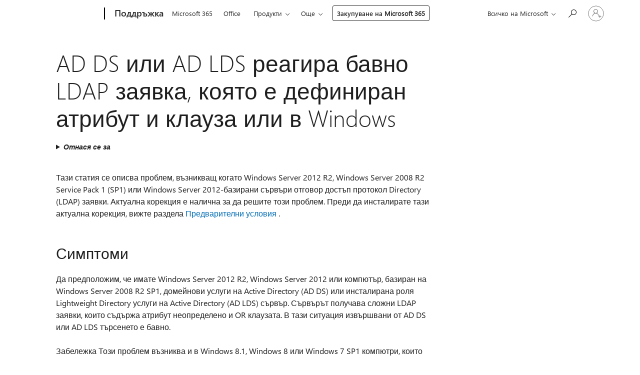

--- FILE ---
content_type: text/html; charset=utf-8
request_url: https://support.microsoft.com/bg-bg/topic/ad-ds-%D0%B8%D0%BB%D0%B8-ad-lds-%D1%80%D0%B5%D0%B0%D0%B3%D0%B8%D1%80%D0%B0-%D0%B1%D0%B0%D0%B2%D0%BD%D0%BE-ldap-%D0%B7%D0%B0%D1%8F%D0%B2%D0%BA%D0%B0-%D0%BA%D0%BE%D1%8F%D1%82%D0%BE-%D0%B5-%D0%B4%D0%B5%D1%84%D0%B8%D0%BD%D0%B8%D1%80%D0%B0%D0%BD-%D0%B0%D1%82%D1%80%D0%B8%D0%B1%D1%83%D1%82-%D0%B8-%D0%BA%D0%BB%D0%B0%D1%83%D0%B7%D0%B0-%D0%B8%D0%BB%D0%B8-%D0%B2-windows-5eca2459-2e2f-d681-f09a-9c4c94f440ee
body_size: 400001
content:

<!DOCTYPE html>
<html lang="bg-BG" dir="ltr">
<head>
	<meta charset="utf-8" />
	<meta name="viewport" content="width=device-width, initial-scale=1.0" />
	<title>AD DS &#x438;&#x43B;&#x438; AD LDS &#x440;&#x435;&#x430;&#x433;&#x438;&#x440;&#x430; &#x431;&#x430;&#x432;&#x43D;&#x43E; LDAP &#x437;&#x430;&#x44F;&#x432;&#x43A;&#x430;, &#x43A;&#x43E;&#x44F;&#x442;&#x43E; &#x435; &#x434;&#x435;&#x444;&#x438;&#x43D;&#x438;&#x440;&#x430;&#x43D; &#x430;&#x442;&#x440;&#x438;&#x431;&#x443;&#x442; &#x438; &#x43A;&#x43B;&#x430;&#x443;&#x437;&#x430; &#x438;&#x43B;&#x438; &#x432; Windows - &#x41F;&#x43E;&#x434;&#x434;&#x440;&#x44A;&#x436;&#x43A;&#x430; &#x43D;&#x430; Microsoft</title>
	
	
		<link rel="canonical" href="https://support.microsoft.com/bg-bg/topic/ad-ds-%D0%B8%D0%BB%D0%B8-ad-lds-%D1%80%D0%B5%D0%B0%D0%B3%D0%B8%D1%80%D0%B0-%D0%B1%D0%B0%D0%B2%D0%BD%D0%BE-ldap-%D0%B7%D0%B0%D1%8F%D0%B2%D0%BA%D0%B0-%D0%BA%D0%BE%D1%8F%D1%82%D0%BE-%D0%B5-%D0%B4%D0%B5%D1%84%D0%B8%D0%BD%D0%B8%D1%80%D0%B0%D0%BD-%D0%B0%D1%82%D1%80%D0%B8%D0%B1%D1%83%D1%82-%D0%B8-%D0%BA%D0%BB%D0%B0%D1%83%D0%B7%D0%B0-%D0%B8%D0%BB%D0%B8-%D0%B2-windows-5eca2459-2e2f-d681-f09a-9c4c94f440ee" />

			<link rel="alternate" hreflang="ar-SA" href="https://support.microsoft.com/ar-sa/topic/ad-ds-%D8%A3%D9%88-ad-lds-%D9%8A%D8%B3%D8%AA%D8%AC%D9%8A%D8%A8-%D8%A8%D8%A8%D8%B7%D8%A1-%D9%84%D8%A7%D8%B3%D8%AA%D8%B9%D9%84%D8%A7%D9%85-ldap-%D9%8A%D8%AD%D8%AA%D9%88%D9%8A-%D8%B9%D9%84%D9%89-%D8%B3%D9%85%D8%A9-%D8%BA%D9%8A%D8%B1-%D9%85%D8%B9%D8%B1%D9%81%D8%A9-%D9%88%D8%AC%D9%85%D9%84%D8%A9-or-%D9%81%D9%8A-windows-5eca2459-2e2f-d681-f09a-9c4c94f440ee" />
			<link rel="alternate" hreflang="bg-BG" href="https://support.microsoft.com/bg-bg/topic/ad-ds-%D0%B8%D0%BB%D0%B8-ad-lds-%D1%80%D0%B5%D0%B0%D0%B3%D0%B8%D1%80%D0%B0-%D0%B1%D0%B0%D0%B2%D0%BD%D0%BE-ldap-%D0%B7%D0%B0%D1%8F%D0%B2%D0%BA%D0%B0-%D0%BA%D0%BE%D1%8F%D1%82%D0%BE-%D0%B5-%D0%B4%D0%B5%D1%84%D0%B8%D0%BD%D0%B8%D1%80%D0%B0%D0%BD-%D0%B0%D1%82%D1%80%D0%B8%D0%B1%D1%83%D1%82-%D0%B8-%D0%BA%D0%BB%D0%B0%D1%83%D0%B7%D0%B0-%D0%B8%D0%BB%D0%B8-%D0%B2-windows-5eca2459-2e2f-d681-f09a-9c4c94f440ee" />
			<link rel="alternate" hreflang="cs-CZ" href="https://support.microsoft.com/cs-cz/topic/slu%C5%BEba-ad-ds-nebo-ad-lds-reaguje-pomalu-dotazu-ldap-kter%C3%BD-obsahuje-nedefinovan%C3%BD-atribut-a-klauzule-or-v-syst%C3%A9mu-windows-5eca2459-2e2f-d681-f09a-9c4c94f440ee" />
			<link rel="alternate" hreflang="de-DE" href="https://support.microsoft.com/de-de/topic/ad-ds-oder-ad-lds-reagiert-langsam-auf-ldap-abfrage-die-ein-nicht-definiertes-attribut-und-einer-or-klausel-in-windows-5eca2459-2e2f-d681-f09a-9c4c94f440ee" />
			<link rel="alternate" hreflang="el-GR" href="https://support.microsoft.com/el-gr/topic/ad-ds-%CE%AE-ad-lds-%CE%B1%CE%BD%CF%84%CE%B1%CF%80%CE%BF%CE%BA%CF%81%CE%AF%CE%BD%CE%B5%CF%84%CE%B1%CE%B9-%CE%B1%CF%81%CE%B3%CE%AC-%CF%83%CE%B5-%CE%B5%CF%81%CF%8E%CF%84%CE%B7%CE%BC%CE%B1-ldap-%CF%80%CE%BF%CF%85-%CE%AD%CF%87%CE%B5%CE%B9-%CE%AD%CE%BD%CE%B1-%CF%87%CE%B1%CF%81%CE%B1%CE%BA%CF%84%CE%B7%CF%81%CE%B9%CF%83%CF%84%CE%B9%CE%BA%CF%8C-%CF%80%CE%BF%CF%85-%CE%B4%CE%B5%CE%BD-%CE%AD%CF%87%CE%B5%CE%B9-%CE%BF%CF%81%CE%B9%CF%83%CF%84%CE%B5%CE%AF-%CE%BA%CE%B1%CE%B9-%CE%AD%CE%BD%CE%B1-%CF%8C%CF%81%CE%BF-or-%CF%83%CF%84%CE%B1-windows-5eca2459-2e2f-d681-f09a-9c4c94f440ee" />
			<link rel="alternate" hreflang="en-AU" href="https://support.microsoft.com/en-au/topic/ad-ds-or-ad-lds-responds-slowly-to-ldap-query-that-has-an-undefined-attribute-and-an-or-clause-in-windows-5eca2459-2e2f-d681-f09a-9c4c94f440ee" />
			<link rel="alternate" hreflang="en-GB" href="https://support.microsoft.com/en-gb/topic/ad-ds-or-ad-lds-responds-slowly-to-ldap-query-that-has-an-undefined-attribute-and-an-or-clause-in-windows-5eca2459-2e2f-d681-f09a-9c4c94f440ee" />
			<link rel="alternate" hreflang="en-US" href="https://support.microsoft.com/en-us/topic/ad-ds-or-ad-lds-responds-slowly-to-ldap-query-that-has-an-undefined-attribute-and-an-or-clause-in-windows-5eca2459-2e2f-d681-f09a-9c4c94f440ee" />
			<link rel="alternate" hreflang="es-ES" href="https://support.microsoft.com/es-es/topic/ad-ds-o-ad-lds-responde-despacio-a-la-consulta-ldap-que-tiene-un-atributo-indefinido-y-una-cl%C3%A1usula-or-en-windows-5eca2459-2e2f-d681-f09a-9c4c94f440ee" />
			<link rel="alternate" hreflang="et-EE" href="https://support.microsoft.com/et-ee/topic/ad-ds-i-v%C3%B5i-ad-lds-reageerib-aeglaselt-ldap-p%C3%A4ring-mis-on-m%C3%A4%C3%A4ratlemata-atribuudi-ja-or-klausel-windows-5eca2459-2e2f-d681-f09a-9c4c94f440ee" />
			<link rel="alternate" hreflang="fr-FR" href="https://support.microsoft.com/fr-fr/topic/les-services-ad-ds-ou-ad-lds-r%C3%A9pond-lentement-aux-requ%C3%AAtes-ldap-qui-a-un-attribut-non-d%C3%A9fini-et-une-clause-or-dans-windows-5eca2459-2e2f-d681-f09a-9c4c94f440ee" />
			<link rel="alternate" hreflang="he-IL" href="https://support.microsoft.com/he-il/topic/ad-ds-%D7%90%D7%95-%D7%91-ad-lds-%D7%9E%D7%92%D7%99%D7%91-%D7%9C%D7%90%D7%98-%D7%9C%D7%A9%D7%90%D7%99%D7%9C%D7%AA%D7%AA-ldap-%D7%91%D7%A2%D7%9C%D7%AA-%D7%AA%D7%9B%D7%95%D7%A0%D7%94-%D7%A9%D7%90%D7%99%D7%A0%D7%94-%D7%9E%D7%95%D7%92%D7%93%D7%A8%D7%AA-%D7%95%D7%9E%D7%A9%D7%A4%D7%98-or-%D7%91-windows-5eca2459-2e2f-d681-f09a-9c4c94f440ee" />
			<link rel="alternate" hreflang="id-ID" href="https://support.microsoft.com/id-id/topic/ad-ds-atau-ad-lds-menanggapi-lambat-permintaan-ldap-yang-memiliki-atribut-undefined-dan-or-klausa-di-windows-5eca2459-2e2f-d681-f09a-9c4c94f440ee" />
			<link rel="alternate" hreflang="it-IT" href="https://support.microsoft.com/it-it/topic/active-directory-o-ad-lds-risponde-lentamente-alle-query-ldap-che-dispone-di-un-attributo-non-definito-e-una-clausola-or-in-windows-5eca2459-2e2f-d681-f09a-9c4c94f440ee" />
			<link rel="alternate" hreflang="ja-JP" href="https://support.microsoft.com/ja-jp/topic/%E6%9C%AA%E5%AE%9A%E7%BE%A9%E3%81%AE%E5%B1%9E%E6%80%A7%E3%81%8A%E3%82%88%E3%81%B3-or-%E5%8F%A5%E3%82%92-windows-%E3%81%A7%E3%81%AF-ldap-%E3%82%AF%E3%82%A8%E3%83%AA%E3%82%92-ad-ds-%E3%81%BE%E3%81%9F%E3%81%AF-ad-lds-%E5%BF%9C%E7%AD%94%E3%81%8C%E9%81%85%E3%81%8F%E3%81%AA%E3%82%8A%E3%81%BE%E3%81%99-5eca2459-2e2f-d681-f09a-9c4c94f440ee" />
			<link rel="alternate" hreflang="ko-KR" href="https://support.microsoft.com/ko-kr/topic/ad-ds-%EB%98%90%EB%8A%94-ad-lds%EC%97%90-ldap-%EC%BF%BC%EB%A6%AC-%EC%B0%BD%EC%97%90-%EC%A0%95%EC%9D%98-%EB%90%98%EC%A7%80-%EC%95%8A%EC%9D%80-%ED%8A%B9%EC%84%B1-%EB%B0%8F-or-%EC%A0%88%EC%97%90-%EC%9E%88%EB%8A%94-%EB%8A%90%EB%A6%AC%EA%B2%8C-%EC%9D%91%EB%8B%B5-5eca2459-2e2f-d681-f09a-9c4c94f440ee" />
			<link rel="alternate" hreflang="lt-LT" href="https://support.microsoft.com/lt-lt/topic/ad-ds-arba-ad-lds-l%C4%97tai-reaguoja-%C4%AF-ldap-u%C5%BEklaus%C4%85-kuri-yra-neapibr%C4%97%C5%BEta-atribut%C4%85-ir-nuostata-d%C4%97l-arba-sistemoje-windows-5eca2459-2e2f-d681-f09a-9c4c94f440ee" />
			<link rel="alternate" hreflang="lv-LV" href="https://support.microsoft.com/lv-lv/topic/ad-ds-vai-ad-lds-rea%C4%A3%C4%93-l%C4%93ni-ldap-vaic%C4%81jumu-kas-ir-defin%C4%93ts-atrib%C5%ABtu-un-vai-klauzula-sist%C4%93m%C4%81-windows-5eca2459-2e2f-d681-f09a-9c4c94f440ee" />
			<link rel="alternate" hreflang="nb-NO" href="https://support.microsoft.com/nb-no/topic/ad-ds-eller-ad-lds-reagerer-sakte-p%C3%A5-ldap-sp%C3%B8rringen-som-har-et-udefinert-attributt-og-en-or-setningsdel-i-windows-5eca2459-2e2f-d681-f09a-9c4c94f440ee" />
			<link rel="alternate" hreflang="nl-NL" href="https://support.microsoft.com/nl-nl/topic/ad-ds-of-ad-lds-reageert-traag-op-een-ldap-query-met-een-niet-gedefinieerd-kenmerk-en-een-or-component-in-windows-5eca2459-2e2f-d681-f09a-9c4c94f440ee" />
			<link rel="alternate" hreflang="pl-PL" href="https://support.microsoft.com/pl-pl/topic/ad-ds-lub-ad-lds-reaguje-powoli-na-kwerendy-ldap-kt%C3%B3ra-ma-niezdefiniowanego-atrybutu-i-klauzuli-or-w-systemie-windows-5eca2459-2e2f-d681-f09a-9c4c94f440ee" />
			<link rel="alternate" hreflang="pt-BR" href="https://support.microsoft.com/pt-br/topic/ad-ds-ou-ad-lds-responde-lentamente-a-consulta-ldap-que-tem-um-atributo-indefinido-e-uma-cl%C3%A1usula-or-no-windows-5eca2459-2e2f-d681-f09a-9c4c94f440ee" />
			<link rel="alternate" hreflang="pt-PT" href="https://support.microsoft.com/pt-pt/topic/ad-ds-ou-ad-lds-responde-lentamente-a-consulta-ldap-que-tem-um-atributo-indefinido-e-uma-cl%C3%A1usula-or-no-windows-5eca2459-2e2f-d681-f09a-9c4c94f440ee" />
			<link rel="alternate" hreflang="ro-RO" href="https://support.microsoft.com/ro-ro/topic/ad-ds-sau-ad-lds-r%C4%83spunde-lent-interogarea-ldap-care-are-un-atribut-nedefinit%C4%83-%C8%99i-o-clauz%C4%83-or-%C3%AEn-windows-5eca2459-2e2f-d681-f09a-9c4c94f440ee" />
			<link rel="alternate" hreflang="ru-RU" href="https://support.microsoft.com/ru-ru/topic/ad-ds-%D0%B8%D0%BB%D0%B8-ad-lds-%D0%BC%D0%B5%D0%B4%D0%BB%D0%B5%D0%BD%D0%BD%D0%BE-%D0%BE%D1%82%D0%B2%D0%B5%D1%87%D0%B0%D0%B5%D1%82-%D0%BD%D0%B0-%D0%B7%D0%B0%D0%BF%D1%80%D0%BE%D1%81-ldap-%D1%81-%D0%BD%D0%B5%D0%BE%D0%BF%D1%80%D0%B5%D0%B4%D0%B5%D0%BB%D0%B5%D0%BD%D0%BD%D0%BE%D0%B3%D0%BE-%D0%B0%D1%82%D1%80%D0%B8%D0%B1%D1%83%D1%82%D0%B0-%D0%B8-%D0%BE%D0%BF%D0%B5%D1%80%D0%B0%D1%82%D0%BE%D1%80-or-%D0%B2-windows-5eca2459-2e2f-d681-f09a-9c4c94f440ee" />
			<link rel="alternate" hreflang="sk-SK" href="https://support.microsoft.com/sk-sk/topic/ad-ds-alebo-ad-lds-reaguje-pomaly-ldap-dotaz-ktor%C3%BD-je-definovan%C3%BD-atrib%C3%BAt-a-klauzuly-alebo-v-syst%C3%A9me-windows-5eca2459-2e2f-d681-f09a-9c4c94f440ee" />
			<link rel="alternate" hreflang="sv-SE" href="https://support.microsoft.com/sv-se/topic/ad-ds-eller-ad-lds-svarar-l%C3%A5ngsamt-p%C3%A5-ldap-fr%C3%A5gan-med-ett-odefinierat-attribut-och-en-or-sats-i-windows-5eca2459-2e2f-d681-f09a-9c4c94f440ee" />
			<link rel="alternate" hreflang="th-TH" href="https://support.microsoft.com/th-th/topic/ds-%E0%B9%82%E0%B8%86%E0%B8%A9%E0%B8%93%E0%B8%B2%E0%B8%AB%E0%B8%A3%E0%B8%B7%E0%B8%AD%E0%B8%99%E0%B9%80%E0%B8%82%E0%B8%95%E0%B8%82%E0%B9%89%E0%B8%AD%E0%B8%A1%E0%B8%B9%E0%B8%A5%E0%B9%82%E0%B8%86%E0%B8%A9%E0%B8%93%E0%B8%B2%E0%B8%95%E0%B8%AD%E0%B8%9A%E0%B8%81%E0%B8%B2%E0%B8%A3%E0%B8%AA%E0%B8%AD%E0%B8%9A%E0%B8%96%E0%B8%B2%E0%B8%A1-ldap-%E0%B8%97%E0%B8%B5%E0%B9%88%E0%B8%A1%E0%B8%B5%E0%B9%81%E0%B8%AD%E0%B8%95%E0%B8%97%E0%B8%A3%E0%B8%B4%E0%B8%9A%E0%B8%B4%E0%B8%A7%E0%B8%95%E0%B9%8C%E0%B8%97%E0%B8%B5%E0%B9%88%E0%B9%84%E0%B8%A1%E0%B9%88%E0%B9%80%E0%B8%9B%E0%B9%87%E0%B8%99%E0%B8%97%E0%B8%B5%E0%B9%88%E0%B8%A3%E0%B8%B9%E0%B9%89%E0%B8%88%E0%B8%B1%E0%B8%81%E0%B9%81%E0%B8%A5%E0%B8%B0%E0%B8%AA%E0%B9%88%E0%B8%A7%E0%B8%99%E0%B8%84%E0%B8%B3%E0%B8%AA%E0%B8%B1%E0%B9%88%E0%B8%87-or-%E0%B9%83%E0%B8%99-windows-%E0%B9%84%E0%B8%94%E0%B9%89%E0%B8%8A%E0%B9%89%E0%B8%B2%E0%B8%A5%E0%B8%87-5eca2459-2e2f-d681-f09a-9c4c94f440ee" />
			<link rel="alternate" hreflang="tr-TR" href="https://support.microsoft.com/tr-tr/topic/yava%C5%9F-ad-ds-veya-ad-lds-windows-da-tan%C4%B1mlanmayan-%C3%B6znitelik-ve-or-yan-t%C3%BCmcesi-i%C3%A7eren-bir-ldap-sorgusunu-yan%C4%B1tlar-5eca2459-2e2f-d681-f09a-9c4c94f440ee" />
			<link rel="alternate" hreflang="uk-UA" href="https://support.microsoft.com/uk-ua/topic/ad-ds-%D0%B0%D0%B1%D0%BE-ad-lds-%D0%BF%D0%BE%D0%B2%D1%96%D0%BB%D1%8C%D0%BD%D0%BE-%D0%BF%D1%80%D0%B0%D1%86%D1%8E%D1%94-%D0%BD%D0%B0-ldap-%D0%B7%D0%B0%D0%BF%D0%B8%D1%82-%D0%B2%D0%B8%D0%B7%D0%BD%D0%B0%D1%87%D0%B5%D0%BD%D0%BE-%D0%B0%D1%82%D1%80%D0%B8%D0%B1%D1%83%D1%82-%D1%96-or-%D0%B7%D0%B0%D1%81%D1%82%D0%B5%D1%80%D0%B5%D0%B6%D0%B5%D0%BD%D0%BD%D1%8F-%D0%B2-%D0%BE%D1%81-windows-5eca2459-2e2f-d681-f09a-9c4c94f440ee" />
			<link rel="alternate" hreflang="vi-VN" href="https://support.microsoft.com/vi-vn/topic/ad-ds-ho%E1%BA%B7c-ad-lds-ph%E1%BA%A3n-h%E1%BB%93i-ch%E1%BA%ADm-ldap-truy-v%E1%BA%A5n-c%C3%B3-m%E1%BB%99t-thu%E1%BB%99c-t%C3%ADnh-x%C3%A1c-%C4%91%E1%BB%8Bnh-v%C3%A0-t%C3%A0i-kho%E1%BA%A3n-or-trong-windows-5eca2459-2e2f-d681-f09a-9c4c94f440ee" />
			<link rel="alternate" hreflang="zh-CN" href="https://support.microsoft.com/zh-cn/topic/ad-ds-%E6%88%96-ad-lds-%E7%BC%93%E6%85%A2%E5%93%8D%E5%BA%94%E5%9C%A8-windows-%E4%B8%AD%E6%9C%89%E6%9C%AA%E5%AE%9A%E4%B9%89%E7%9A%84%E7%89%B9%E6%80%A7%E5%92%8C-or-%E5%AD%90%E5%8F%A5%E7%9A%84-ldap-%E6%9F%A5%E8%AF%A2-5eca2459-2e2f-d681-f09a-9c4c94f440ee" />
			<link rel="alternate" hreflang="zh-HK" href="https://support.microsoft.com/zh-hk/topic/ad-ds-%E6%88%96-ad-lds-%E6%9C%83%E5%9B%9E%E6%87%89%E7%B7%A9%E6%85%A2%E6%9C%89-windows-%E4%B8%AD%E7%9A%84-%E6%9C%AA%E5%AE%9A%E7%BE%A9%E7%9A%84%E5%B1%AC%E6%80%A7%E5%92%8C-or-%E5%AD%90%E5%8F%A5%E7%9A%84-ldap-%E6%9F%A5%E8%A9%A2-5eca2459-2e2f-d681-f09a-9c4c94f440ee" />
			<link rel="alternate" hreflang="zh-TW" href="https://support.microsoft.com/zh-tw/topic/ad-ds-%E6%88%96-ad-lds-%E6%9C%83%E5%9B%9E%E6%87%89%E7%B7%A9%E6%85%A2%E6%9C%89-windows-%E4%B8%AD%E7%9A%84-%E6%9C%AA%E5%AE%9A%E7%BE%A9%E7%9A%84%E5%B1%AC%E6%80%A7%E5%92%8C-or-%E5%AD%90%E5%8F%A5%E7%9A%84-ldap-%E6%9F%A5%E8%A9%A2-5eca2459-2e2f-d681-f09a-9c4c94f440ee" />
	<meta name="awa-articleGuid" content="5eca2459-2e2f-d681-f09a-9c4c94f440ee" />
	
	<meta name="description" content="&#x41A;&#x43E;&#x440;&#x438;&#x433;&#x438;&#x440;&#x430; &#x43F;&#x440;&#x43E;&#x431;&#x43B;&#x435;&#x43C;, &#x43F;&#x440;&#x438; &#x43A;&#x43E;&#x439;&#x442;&#x43E; &#x437;&#x430;&#x44F;&#x432;&#x43A;&#x438; &#x437;&#x430; &#x443;&#x434;&#x43E;&#x441;&#x442;&#x43E;&#x432;&#x435;&#x440;&#x44F;&#x432;&#x430;&#x43D;&#x435; LDAP &#x43E;&#x442;&#x43D;&#x435;&#x43C;&#x435; &#x43C;&#x43D;&#x43E;&#x433;&#x43E; &#x432;&#x440;&#x435;&#x43C;&#x435;, &#x437;&#x430; &#x434;&#x430; &#x441;&#x435; &#x43E;&#x442;&#x433;&#x43E;&#x432;&#x43E;&#x440;&#x438; &#x432; Windows 8.1, Windows Server 2012 R2, Windows 8, Windows Server 2012, Windows 7 &#x438;&#x43B;&#x438; Windows Server 2008 R2." />
	<meta name="firstPublishedDate" content="2017-01-19" />
	<meta name="lastPublishedDate" content="2021-12-18" />
	<meta name="commitId" content="d606505c7b328375f68df3c3f2657a12ce8751e5" />
	<meta name="schemaName" content="ARTICLE" />
	<meta name="awa-schemaName" content="ARTICLE" />

	
	
	
	
	
	<meta name="search.description" content="&#x41A;&#x43E;&#x440;&#x438;&#x433;&#x438;&#x440;&#x430; &#x43F;&#x440;&#x43E;&#x431;&#x43B;&#x435;&#x43C;, &#x43F;&#x440;&#x438; &#x43A;&#x43E;&#x439;&#x442;&#x43E; &#x437;&#x430;&#x44F;&#x432;&#x43A;&#x438; &#x437;&#x430; &#x443;&#x434;&#x43E;&#x441;&#x442;&#x43E;&#x432;&#x435;&#x440;&#x44F;&#x432;&#x430;&#x43D;&#x435; LDAP &#x43E;&#x442;&#x43D;&#x435;&#x43C;&#x435; &#x43C;&#x43D;&#x43E;&#x433;&#x43E; &#x432;&#x440;&#x435;&#x43C;&#x435;, &#x437;&#x430; &#x434;&#x430; &#x441;&#x435; &#x43E;&#x442;&#x433;&#x43E;&#x432;&#x43E;&#x440;&#x438; &#x432; Windows 8.1, Windows Server 2012 R2, Windows 8, Windows Server 2012, Windows 7 &#x438;&#x43B;&#x438; Windows Server 2008 R2." />
	<meta name="search.IsOfficeDoc" content="true" />
	
	
	
	
	<meta name="search.products" content="28a9ef75-2920-9f59-4d6c-4e6d6c99cf4c,dc52833c-eac7-25b7-b942-b2dfcfbace09,289fe55d-04e8-fd33-f9f3-f7ad74c153bf,67cfb9cc-98cc-8db6-6e16-313f2780eb6b,fc8a5f33-cbfe-2a72-73ca-e36deb8fcd9e,bebec93f-1b5a-fa13-e8dd-551821a6d3f9,b2012b15-7770-3165-b934-5b004ee86f67,ceefced2-0d6f-a4bd-50d6-875c871b8250,ceefced2-0d6f-a4bd-50d6-875c871b8250,4af945c2-8a39-6b82-777b-5067ce2c9216,4af945c2-8a39-6b82-777b-5067ce2c9216,1b3bc777-c681-e378-d422-eb618baa26f9,e2b2a040-324c-43bf-447c-75aab15e2570,e2b2a040-324c-43bf-447c-75aab15e2570,244077f3-69a9-7534-f748-4cfd26b20c3b,84f238c8-9f55-203c-9eb5-a2efcdf27ab1,948aa232-06db-7d04-b975-a55f6d10d3a3,417baa75-0c45-df0a-8e65-960580d94f42,96bdd47e-5cb0-fbd3-9808-6c4bead5f000,2994eca6-696c-b523-20de-40b02211bb3b,670009af-2bc1-fa29-d4a5-99c02e923013,d21af3d6-5cde-c325-4483-c1810c7a5bdd,9087adda-9d1d-0ba1-1b0b-ad434f940308,6f3de84c-ccb0-9b4f-f885-a0071dfc8aa1,dcf6c6d5-a2d1-b94e-220d-99ddd23d6cbb,6f18bf60-d0f1-8298-413b-89f6e8170528,c6dbcbed-7ece-befe-c766-c638f2a7b21e,da37feb8-f7a1-3a1e-aad9-261b598ba5b9,b5011041-7904-59f1-97ca-53b1da5812fb" />
	
	
	
	<meta name="search.mkt" content="bg-BG" />

	<meta name="ms.product" content="28a9ef75-2920-9f59-4d6c-4e6d6c99cf4c,dc52833c-eac7-25b7-b942-b2dfcfbace09,289fe55d-04e8-fd33-f9f3-f7ad74c153bf,67cfb9cc-98cc-8db6-6e16-313f2780eb6b,fc8a5f33-cbfe-2a72-73ca-e36deb8fcd9e,bebec93f-1b5a-fa13-e8dd-551821a6d3f9,b2012b15-7770-3165-b934-5b004ee86f67,ceefced2-0d6f-a4bd-50d6-875c871b8250,ceefced2-0d6f-a4bd-50d6-875c871b8250,4af945c2-8a39-6b82-777b-5067ce2c9216,4af945c2-8a39-6b82-777b-5067ce2c9216,1b3bc777-c681-e378-d422-eb618baa26f9,e2b2a040-324c-43bf-447c-75aab15e2570,e2b2a040-324c-43bf-447c-75aab15e2570,244077f3-69a9-7534-f748-4cfd26b20c3b,84f238c8-9f55-203c-9eb5-a2efcdf27ab1,948aa232-06db-7d04-b975-a55f6d10d3a3,417baa75-0c45-df0a-8e65-960580d94f42,96bdd47e-5cb0-fbd3-9808-6c4bead5f000,2994eca6-696c-b523-20de-40b02211bb3b,670009af-2bc1-fa29-d4a5-99c02e923013,d21af3d6-5cde-c325-4483-c1810c7a5bdd,9087adda-9d1d-0ba1-1b0b-ad434f940308,6f3de84c-ccb0-9b4f-f885-a0071dfc8aa1,dcf6c6d5-a2d1-b94e-220d-99ddd23d6cbb,6f18bf60-d0f1-8298-413b-89f6e8170528,c6dbcbed-7ece-befe-c766-c638f2a7b21e,da37feb8-f7a1-3a1e-aad9-261b598ba5b9,b5011041-7904-59f1-97ca-53b1da5812fb" />
	<meta name="ms.productName" content="Windows Server 2012 R2 Datacenter,Windows Server 2012 R2 Essentials,Windows Server 2012 R2 Standard,Windows Storage Server 2012 R2,Windows 8.1 Enterprise,Windows 8.1 Pro,Windows 8.1,Windows Server 2012 Datacenter,Windows Server 2012 Datacenter,Windows Server 2012 Standard,Windows Server 2012 Standard,Windows Server 2012 Essentials,Windows Server 2012 Foundation,Windows Server 2012 Foundation,Windows 8 Enterprise,Windows 8 Pro,Windows 8,Windows Server 2008 R2 Service Pack 1,Windows Server 2008 R2 Datacenter,Windows Server 2008 R2 Enterprise,Windows Server 2008 R2 Standard,Windows Server 2008 R2 Foundation,Windows 7 Service Pack 1,Windows 7 Ultimate,Windows 7 Enterprise,Windows 7 Professional,Windows 7 Home Premium,Windows 7 Home Basic,Windows 7 Starter" />
	<meta name="ms.lang" content="bg" />
	<meta name="ms.loc" content="BG" />
	<meta name="ms.ocpub.assetID" content="5eca2459-2e2f-d681-f09a-9c4c94f440ee" />

	<meta name="awa-kb_id" content="3042816" />
	<meta name="awa-isContactUsAllowed" content="false" />
	<meta name="awa-asst" content="5eca2459-2e2f-d681-f09a-9c4c94f440ee" />
	<meta name="awa-pageType" content="Article" />
	



	


<meta name="awa-env" content="Production" />
<meta name="awa-market" content="bg-BG" />
<meta name="awa-contentlang" content="bg" />
<meta name="awa-userFlightingId" content="b00d6a45-d3a1-4416-9142-129b2e5085f2" />
<meta name="awa-expid" content="P-R-1753027-1-1;P-R-1087983-1-1;P-E-1693585-C1-3;P-E-1661482-C1-3;P-E-1660511-C1-3;P-E-1656596-2-5;P-E-1551018-C1-8;P-E-1585233-C1-3;P-E-1570667-2-4;P-E-1560750-C1-7;P-E-1554013-2-6;P-E-1536917-C1-5;P-E-1526785-C1-5;P-E-1260007-C1-3;P-E-1046152-C1-3;P-R-1545158-1-4;P-R-1426254-2-6;P-R-1392118-1-2;P-R-1245128-2-4;P-R-1235984-2-3;P-R-1141562-1-2;P-R-1136354-4-8;P-R-1114100-1-2;P-R-1100996-2-14;P-R-1096341-2-6;P-R-1089468-1-2;P-R-1085248-1-2;P-R-1033854-4-6;P-R-1029969-4-4;P-R-1020735-7-10;P-R-1018544-4-7;P-R-1009708-2-9;P-R-1005895-2-11;P-R-113175-4-7;P-R-110379-1-7;P-R-107838-1-7;P-R-106524-1-3;P-R-103787-2-5;P-R-101783-1-2;P-R-97577-1-5;P-R-97457-1-10;P-R-94390-1-2;P-R-94360-10-25;P-R-93416-1-3;P-R-90963-2-2;P-R-73296-2-15" />
<meta name="awa-irisId" />
<meta name="awa-origindatacenter" content="Central US" />
<meta name="awa-variationid" content="ECS" />
<meta name="awa-prdct" content="office.com" />
<meta name="awa-stv" content="3.0.0-09ad8533cf0040dbd4a6c9c70c9689a2411c6a65&#x2B;09ad8533cf0040dbd4a6c9c70c9689a2411c6a65" />


 
	<meta name="awa-title" content="AD DS &#x438;&#x43B;&#x438; AD LDS &#x440;&#x435;&#x430;&#x433;&#x438;&#x440;&#x430; &#x431;&#x430;&#x432;&#x43D;&#x43E; LDAP &#x437;&#x430;&#x44F;&#x432;&#x43A;&#x430;, &#x43A;&#x43E;&#x44F;&#x442;&#x43E; &#x435; &#x434;&#x435;&#x444;&#x438;&#x43D;&#x438;&#x440;&#x430;&#x43D; &#x430;&#x442;&#x440;&#x438;&#x431;&#x443;&#x442; &#x438; &#x43A;&#x43B;&#x430;&#x443;&#x437;&#x430; &#x438;&#x43B;&#x438; &#x432; Windows - &#x41F;&#x43E;&#x434;&#x434;&#x440;&#x44A;&#x436;&#x43A;&#x430; &#x43D;&#x430; Microsoft" />
	
	<meta name="awa-selfHelpExp" content="railbanner_m365" />
	<meta name="awa-dataBoundary" content="WW" />

	<link rel="stylesheet" href="/css/fonts/site-fonts.css?v=XWcxZPSEmN3tnHWAVMOFsAlPJq7aug49fUGb8saTNjw" />
	<link rel="stylesheet" href="/css/glyphs/glyphs.css?v=VOnvhT441Pay0WAKH5gdcXXigXpiuNbaQcI9DgXyoDE" />

	

    <link rel="dns-prefetch" href="https://aadcdn.msftauth.net" />
    <link rel="preconnect" href="https://aadcdn.msftauth.net" crossorigin=&quot;anonymous&quot; />
    <link rel="dns-prefetch" href="https://browser.events.data.microsoft.com" />
    <link rel="preconnect" href="https://browser.events.data.microsoft.com" crossorigin=&quot;anonymous&quot; />
    <link rel="dns-prefetch" href="https://c.s-microsoft.com" />
    <link rel="preconnect" href="https://c.s-microsoft.com" crossorigin=&quot;anonymous&quot; />
    <link rel="dns-prefetch" href="https://img-prod-cms-rt-microsoft-com.akamaized.net" />
    <link rel="preconnect" href="https://img-prod-cms-rt-microsoft-com.akamaized.net" crossorigin=&quot;anonymous&quot; />
    <link rel="dns-prefetch" href="https://js.monitor.azure.com" />
    <link rel="preconnect" href="https://js.monitor.azure.com" crossorigin=&quot;anonymous&quot; />
    <link rel="dns-prefetch" href="https://logincdn.msauth.net" />
    <link rel="preconnect" href="https://logincdn.msauth.net" crossorigin=&quot;anonymous&quot; />
    <link rel="dns-prefetch" href="https://mem.gfx.ms" />
    <link rel="preconnect" href="https://mem.gfx.ms" crossorigin=&quot;anonymous&quot; />
    <link rel="dns-prefetch" href="https://www.microsoft.com" />
    <link rel="preconnect" href="https://www.microsoft.com" crossorigin=&quot;anonymous&quot; />


	<link rel="stylesheet" href="/css/Article/article.css?v=0L89BVeP4I_vlf3G71MrPYAXM1CtRPw6ZcJwIduUvCA" />
	
	<link rel="stylesheet" href="/css/SearchBox/search-box.css?v=bybwzGBajHicVXspVs540UfV0swW0vCbOmBjBryj9N4" />
	<link rel="stylesheet" href="/css/sitewide/articleCss-overwrite.css?v=D0lQRoIlvFHSQBRTb-gAQ5KkFe8B8NuSoliBjnT5xZ4" />
	
	
	<link rel="stylesheet" href="/css/MeControlCallout/teaching-callout.css?v=690pjf05o15fVEafEpUwgaF8vqVfOkp5wP1Jl9gE99U" />
	
	<noscript>
		<link rel="stylesheet" href="/css/Article/article.noscript.css?v=88-vV8vIkcKpimEKjULkqpt8CxdXf5avAeGxsHgVOO0" />
	</noscript>

	<link rel="stylesheet" href="/css/promotionbanner/promotion-banner.css?v=cAmflE3c6Gw7niTOiMPEie9MY87yDE2mSl3DO7_jZRI" media="none" onload="this.media=&#x27;all&#x27;" /><noscript><link href="/css/promotionbanner/promotion-banner.css?v=cAmflE3c6Gw7niTOiMPEie9MY87yDE2mSl3DO7_jZRI" rel="stylesheet"></noscript>
	
	<link rel="stylesheet" href="/css/ArticleSupportBridge/article-support-bridge.css?v=R_P0TJvD9HoRHQBEdvBR1WhNn7dSbvOYWmVA9taxbpM" media="none" onload="this.media=&#x27;all&#x27;" /><noscript><link href="/css/ArticleSupportBridge/article-support-bridge.css?v=R_P0TJvD9HoRHQBEdvBR1WhNn7dSbvOYWmVA9taxbpM" rel="stylesheet"></noscript>
	<link rel="stylesheet" href="/css/StickyFeedback/sticky-feedback.css?v=cMfNdAUue7NxZUj3dIt_v5DIuzmw9ohJW109iXQpWnI" media="none" onload="this.media=&#x27;all&#x27;" /><noscript><link href="/css/StickyFeedback/sticky-feedback.css?v=cMfNdAUue7NxZUj3dIt_v5DIuzmw9ohJW109iXQpWnI" rel="stylesheet"></noscript>
	<link rel="stylesheet" href="/css/feedback/feedback.css?v=Rkcw_yfLWOMtOcWOljMOiZgymMcrG0GDpo4Lf-TUzPo" media="none" onload="this.media=&#x27;all&#x27;" /><noscript><link href="/css/feedback/feedback.css?v=Rkcw_yfLWOMtOcWOljMOiZgymMcrG0GDpo4Lf-TUzPo" rel="stylesheet"></noscript>
	
	

	<link rel="apple-touch-icon" sizes="180x180" href="/apple-touch-icon.png">
<link rel="icon" type="image/png" sizes="32x32" href="/favicon-32x32.png">
<link rel="icon" type="image/png" sizes="16x16" href="/favicon-16x16.png">


	
        <link rel="stylesheet" href="https://www.microsoft.com/onerfstatics/marketingsites-eus-prod/cyrillic/shell/_scrf/css/themes=default.device=uplevel_web_pc/63-57d110/c9-be0100/a6-e969ef/43-9f2e7c/82-8b5456/a0-5d3913/4f-460e79/ae-f1ac0c?ver=2.0&amp;_cf=02242021_3231" type="text/css" media="all" />
    

	
	
	<script type="text/javascript">
		var OOGlobal = {
			BaseDomain: location.protocol + "//" + location.host,
			Culture: "bg-BG",
			Language: "bg",
			LCID: "1026",
			IsAuthenticated: "False",
			WebAppUrl: "https://office.com/start",
			GUID: "5eca2459-2e2f-d681-f09a-9c4c94f440ee",
			Platform: navigator.platform,
			MixOembedUrl: "https://mix.office.com/oembed/",
			MixWatchUrl: "https://mix.office.com/watch/"
		};
	</script>

	
		


<script type="text/javascript">
	(function () {
		var creativeReady = false;
		var isSilentSignInComplete = false;
		var authInfo = {
			authType: "None",
			puid: "",
			tenantId: "",
			isAdult: true
			};

		var renderPromotion = function (dataBoundary) {
			if (creativeReady && isSilentSignInComplete) {
				window.UcsCreative.renderTemplate({
					partnerId: "7bb7e07d-3e57-4ee3-b78f-26a4292b841a",
					shouldSetUcsMuid: true,
					dataBoundary: dataBoundary,
					attributes: {
						placement: "88000534",
						locale: "bg-bg",
						country: "bg",
						scs_ecsFlightId: "P-R-1753027-1;P-R-1087983-1;P-E-1693585-C1;P-E-1661482-C1;P-E-1660511-C1;P-E-1656596-2;P-E-1551018-C1;P-E-1585233-C1;P-E-1570667-2;P-E-1560750-C1;P-E-1554013-2;P-E-1536917-C1;P-E-1526785-C1;P-E-1260007-C1;P-E-1046152-C1;P-R-1545158-1;P-R-1426254-2;P-R-1392118-1;P-R-1245128-2;P-R-1235984-2;P-R-1141562-1;P-R-1136354-4;P-R-1114100-1;P-R-1100996-2;P-R-1096341-2;P-R-1089468-1;P-R-1085248-1;P-R-1033854-4;P-R-1029969-4;P-R-1020735-7;P-R-1018544-4;P-R-1009708-2;P-R-1005895-2;P-R-113175-4;P-R-110379-1;P-R-107838-1;P-R-106524-1;P-R-103787-2;P-R-101783-1;P-R-97577-1;P-R-97457-1;P-R-94390-1;P-R-94360-10;P-R-93416-1;P-R-90963-2;P-R-73296-2",
						SCS_promotionCategory: "uhfbuybutton;railbanner_m365",
						articleType: "railbanner_m365",
						operatingSystem: "Mac",
						authType: authInfo.authType,
						PUID: authInfo.puid,
						TenantId: authInfo.tenantId,
                        TOPT: "",
                        AdditionalBannerId: "ucsRailInlineContainer",
					}
				});
			}
		};

		window.document.addEventListener('ucsCreativeRendered', function () {
			if (typeof window.initPromotionLogger !== 'undefined') {
				window.initPromotionLogger();
			}
		});

		window.document.addEventListener('ucsCreativeReady', function () {
			creativeReady = true;
			renderPromotion("WW");
		});

		if (!isSilentSignInComplete) {
			window.document.addEventListener('silentSignInComplete', function (event) {
				if (event.detail && event.detail.puid) {
					authInfo.isAdult = event.detail.isAdult;
					authInfo.authType = event.detail.authType;
					authInfo.puid = event.detail.puid;
					authInfo.tenantId = event.detail.account.tenantId;
				}

				isSilentSignInComplete = true;
				renderPromotion(event.detail.dataBoundary);
			});
		}
	})();
</script>

<script type="text/javascript" defer src="/lib/ucs/dist/ucsCreativeService.js?v=RNwXI4r6IRH1mrd2dPPGZEYOQnUcs8HAddnyceXlw88"></script>
	

	<script>
		if (window.location.search) {
			var params = new URLSearchParams(window.location.search);
			if (params.has('action') && params.get('action') === 'download'){
				params.delete('action');
			}

			history.replaceState({}, '', window.location.pathname + (params.toString() ? '?' + params.toString() : ''));
		}
	</script>


</head>
<body class="supCont ocArticle">
	<div id="ocBodyWrapper">
		

		<div class="ucsUhfContainer"></div>

		
            <div id="headerArea" class="uhf"  data-m='{"cN":"headerArea","cT":"Area_coreuiArea","id":"a1Body","sN":1,"aN":"Body"}'>
                <div id="headerRegion"      data-region-key="headerregion" data-m='{"cN":"headerRegion","cT":"Region_coreui-region","id":"r1a1","sN":1,"aN":"a1"}' >

    <div  id="headerUniversalHeader" data-m='{"cN":"headerUniversalHeader","cT":"Module_coreui-universalheader","id":"m1r1a1","sN":1,"aN":"r1a1"}'  data-module-id="Category|headerRegion|coreui-region|headerUniversalHeader|coreui-universalheader">
        






        <a id="uhfSkipToMain" class="m-skip-to-main" href="javascript:void(0)" data-href="#supArticleContent" tabindex="0" data-m='{"cN":"Skip to content_nonnav","id":"nn1m1r1a1","sN":1,"aN":"m1r1a1"}'>Преминаване към основното съдържание</a>


<header class="c-uhfh context-uhf no-js c-sgl-stck c-category-header " itemscope="itemscope" data-header-footprint="/SMCConvergence/ContextualHeader-Site, fromService: True"   data-magict="true"   itemtype="http://schema.org/Organization">
    <div class="theme-light js-global-head f-closed  global-head-cont" data-m='{"cN":"Universal Header_cont","cT":"Container","id":"c2m1r1a1","sN":2,"aN":"m1r1a1"}'>
        <div class="c-uhfh-gcontainer-st">
            <button type="button" class="c-action-trigger c-glyph glyph-global-nav-button" aria-label="All Microsoft expand to see list of Microsoft products and services" initialState-label="All Microsoft expand to see list of Microsoft products and services" toggleState-label="Close All Microsoft list" aria-expanded="false" data-m='{"cN":"Mobile menu button_nonnav","id":"nn1c2m1r1a1","sN":1,"aN":"c2m1r1a1"}'></button>
            <button type="button" class="c-action-trigger c-glyph glyph-arrow-htmllegacy c-close-search" aria-label="Затваряне на търсенето" aria-expanded="false" data-m='{"cN":"Close Search_nonnav","id":"nn2c2m1r1a1","sN":2,"aN":"c2m1r1a1"}'></button>
                    <a id="uhfLogo" class="c-logo c-sgl-stk-uhfLogo" itemprop="url" href="https://www.microsoft.com" aria-label="Microsoft" data-m='{"cN":"GlobalNav_Logo_cont","cT":"Container","id":"c3c2m1r1a1","sN":3,"aN":"c2m1r1a1"}'>
                        <img alt="" itemprop="logo" class="c-image" src="https://uhf.microsoft.com/images/microsoft/RE1Mu3b.png" role="presentation" aria-hidden="true" />
                        <span itemprop="name" role="presentation" aria-hidden="true">Microsoft</span>
                    </a>
            <div class="f-mobile-title">
                <button type="button" class="c-action-trigger c-glyph glyph-chevron-left" aria-label="Вижте повече опции на меню" data-m='{"cN":"Mobile back button_nonnav","id":"nn4c2m1r1a1","sN":4,"aN":"c2m1r1a1"}'></button>
                <span data-global-title="Начална страница на Microsoft" class="js-mobile-title">Поддръжка</span>
                <button type="button" class="c-action-trigger c-glyph glyph-chevron-right" aria-label="Вижте повече опции на меню" data-m='{"cN":"Mobile forward button_nonnav","id":"nn5c2m1r1a1","sN":5,"aN":"c2m1r1a1"}'></button>
            </div>
                    <div class="c-show-pipe x-hidden-vp-mobile-st">
                        <a id="uhfCatLogo" class="c-logo c-cat-logo" href="https://support.microsoft.com/bg-bg" aria-label="Поддръжка" itemprop="url" data-m='{"cN":"CatNav_Поддръжка_nav","id":"n6c2m1r1a1","sN":6,"aN":"c2m1r1a1"}'>
                                <span>Поддръжка</span>
                        </a>
                    </div>
                <div class="cat-logo-button-cont x-hidden">
                        <button type="button" id="uhfCatLogoButton" class="c-cat-logo-button x-hidden" aria-expanded="false" aria-label="Поддръжка" data-m='{"cN":"Поддръжка_nonnav","id":"nn7c2m1r1a1","sN":7,"aN":"c2m1r1a1"}'>
                            Поддръжка
                        </button>
                </div>



                    <nav id="uhf-g-nav" aria-label="Контекстно меню" class="c-uhfh-gnav" data-m='{"cN":"Category nav_cont","cT":"Container","id":"c8c2m1r1a1","sN":8,"aN":"c2m1r1a1"}'>
            <ul class="js-paddle-items">
                    <li class="single-link js-nav-menu x-hidden-none-mobile-vp uhf-menu-item">
                        <a class="c-uhf-nav-link" href="https://support.microsoft.com/bg-bg" data-m='{"cN":"CatNav_Начало_nav","id":"n1c8c2m1r1a1","sN":1,"aN":"c8c2m1r1a1"}' > Начало </a>
                    </li>
                                        <li class="single-link js-nav-menu uhf-menu-item">
                            <a id="c-shellmenu_0" class="c-uhf-nav-link" href="https://www.microsoft.com/microsoft-365?ocid=cmmttvzgpuy" data-m='{"id":"n2c8c2m1r1a1","sN":2,"aN":"c8c2m1r1a1"}'>Microsoft 365</a>
                        </li>
                        <li class="single-link js-nav-menu uhf-menu-item">
                            <a id="c-shellmenu_1" class="c-uhf-nav-link" href="https://www.microsoft.com/microsoft-365/microsoft-office?ocid=cmml7tr0rib" data-m='{"id":"n3c8c2m1r1a1","sN":3,"aN":"c8c2m1r1a1"}'>Office</a>
                        </li>
                        <li class="nested-menu uhf-menu-item">
                            <div class="c-uhf-menu js-nav-menu">
                                <button type="button" id="c-shellmenu_2"  aria-expanded="false" data-m='{"id":"nn4c8c2m1r1a1","sN":4,"aN":"c8c2m1r1a1"}'>Продукти</button>

                                <ul class="" data-class-idn="" aria-hidden="true" data-m='{"cT":"Container","id":"c5c8c2m1r1a1","sN":5,"aN":"c8c2m1r1a1"}'>
        <li class="js-nav-menu single-link" data-m='{"cT":"Container","id":"c1c5c8c2m1r1a1","sN":1,"aN":"c5c8c2m1r1a1"}'>
            <a id="c-shellmenu_3" class="js-subm-uhf-nav-link" href="https://support.microsoft.com/bg-bg/microsoft-365" data-m='{"id":"n1c1c5c8c2m1r1a1","sN":1,"aN":"c1c5c8c2m1r1a1"}'>Microsoft 365</a>
            
        </li>
        <li class="js-nav-menu single-link" data-m='{"cT":"Container","id":"c2c5c8c2m1r1a1","sN":2,"aN":"c5c8c2m1r1a1"}'>
            <a id="c-shellmenu_4" class="js-subm-uhf-nav-link" href="https://support.microsoft.com/bg-bg/outlook" data-m='{"id":"n1c2c5c8c2m1r1a1","sN":1,"aN":"c2c5c8c2m1r1a1"}'>Outlook</a>
            
        </li>
        <li class="js-nav-menu single-link" data-m='{"cT":"Container","id":"c3c5c8c2m1r1a1","sN":3,"aN":"c5c8c2m1r1a1"}'>
            <a id="c-shellmenu_5" class="js-subm-uhf-nav-link" href="https://support.microsoft.com/bg-bg/teams" data-m='{"id":"n1c3c5c8c2m1r1a1","sN":1,"aN":"c3c5c8c2m1r1a1"}'>Microsoft Teams</a>
            
        </li>
        <li class="js-nav-menu single-link" data-m='{"cT":"Container","id":"c4c5c8c2m1r1a1","sN":4,"aN":"c5c8c2m1r1a1"}'>
            <a id="c-shellmenu_6" class="js-subm-uhf-nav-link" href="https://support.microsoft.com/bg-bg/onedrive" data-m='{"id":"n1c4c5c8c2m1r1a1","sN":1,"aN":"c4c5c8c2m1r1a1"}'>OneDrive</a>
            
        </li>
        <li class="js-nav-menu single-link" data-m='{"cT":"Container","id":"c5c5c8c2m1r1a1","sN":5,"aN":"c5c8c2m1r1a1"}'>
            <a id="c-shellmenu_7" class="js-subm-uhf-nav-link" href="https://support.microsoft.com/bg-bg/microsoft-copilot" data-m='{"id":"n1c5c5c8c2m1r1a1","sN":1,"aN":"c5c5c8c2m1r1a1"}'>Microsoft Copilot</a>
            
        </li>
        <li class="js-nav-menu single-link" data-m='{"cT":"Container","id":"c6c5c8c2m1r1a1","sN":6,"aN":"c5c8c2m1r1a1"}'>
            <a id="c-shellmenu_8" class="js-subm-uhf-nav-link" href="https://support.microsoft.com/bg-bg/onenote" data-m='{"id":"n1c6c5c8c2m1r1a1","sN":1,"aN":"c6c5c8c2m1r1a1"}'>OneNote</a>
            
        </li>
        <li class="js-nav-menu single-link" data-m='{"cT":"Container","id":"c7c5c8c2m1r1a1","sN":7,"aN":"c5c8c2m1r1a1"}'>
            <a id="c-shellmenu_9" class="js-subm-uhf-nav-link" href="https://support.microsoft.com/bg-bg/windows" data-m='{"id":"n1c7c5c8c2m1r1a1","sN":1,"aN":"c7c5c8c2m1r1a1"}'>Windows</a>
            
        </li>
        <li class="js-nav-menu single-link" data-m='{"cT":"Container","id":"c8c5c8c2m1r1a1","sN":8,"aN":"c5c8c2m1r1a1"}'>
            <a id="c-shellmenu_10" class="js-subm-uhf-nav-link" href="https://support.microsoft.com/bg-bg/all-products" data-m='{"id":"n1c8c5c8c2m1r1a1","sN":1,"aN":"c8c5c8c2m1r1a1"}'>още...</a>
            
        </li>
                                                    
                                </ul>
                            </div>
                        </li>                        <li class="nested-menu uhf-menu-item">
                            <div class="c-uhf-menu js-nav-menu">
                                <button type="button" id="c-shellmenu_11"  aria-expanded="false" data-m='{"id":"nn6c8c2m1r1a1","sN":6,"aN":"c8c2m1r1a1"}'>Устройства</button>

                                <ul class="" data-class-idn="" aria-hidden="true" data-m='{"cT":"Container","id":"c7c8c2m1r1a1","sN":7,"aN":"c8c2m1r1a1"}'>
        <li class="js-nav-menu single-link" data-m='{"cT":"Container","id":"c1c7c8c2m1r1a1","sN":1,"aN":"c7c8c2m1r1a1"}'>
            <a id="c-shellmenu_12" class="js-subm-uhf-nav-link" href="https://support.microsoft.com/bg-bg/surface" data-m='{"id":"n1c1c7c8c2m1r1a1","sN":1,"aN":"c1c7c8c2m1r1a1"}'>Surface</a>
            
        </li>
        <li class="js-nav-menu single-link" data-m='{"cT":"Container","id":"c2c7c8c2m1r1a1","sN":2,"aN":"c7c8c2m1r1a1"}'>
            <a id="c-shellmenu_13" class="js-subm-uhf-nav-link" href="https://support.microsoft.com/bg-bg/pc-accessories" data-m='{"id":"n1c2c7c8c2m1r1a1","sN":1,"aN":"c2c7c8c2m1r1a1"}'>Аксесоари за компютър</a>
            
        </li>
        <li class="js-nav-menu single-link" data-m='{"cT":"Container","id":"c3c7c8c2m1r1a1","sN":3,"aN":"c7c8c2m1r1a1"}'>
            <a id="c-shellmenu_14" class="js-subm-uhf-nav-link" href="https://support.xbox.com/" data-m='{"id":"n1c3c7c8c2m1r1a1","sN":1,"aN":"c3c7c8c2m1r1a1"}'>Xbox</a>
            
        </li>
        <li class="js-nav-menu single-link" data-m='{"cT":"Container","id":"c4c7c8c2m1r1a1","sN":4,"aN":"c7c8c2m1r1a1"}'>
            <a id="c-shellmenu_15" class="js-subm-uhf-nav-link" href="https://support.xbox.com/help/games-apps/my-games-apps/all-about-pc-gaming" data-m='{"id":"n1c4c7c8c2m1r1a1","sN":1,"aN":"c4c7c8c2m1r1a1"}'>Играене на компютър</a>
            
        </li>
        <li class="js-nav-menu single-link" data-m='{"cT":"Container","id":"c5c7c8c2m1r1a1","sN":5,"aN":"c7c8c2m1r1a1"}'>
            <a id="c-shellmenu_16" class="js-subm-uhf-nav-link" href="https://docs.microsoft.com/hololens/" data-m='{"id":"n1c5c7c8c2m1r1a1","sN":1,"aN":"c5c7c8c2m1r1a1"}'>HoloLens</a>
            
        </li>
        <li class="js-nav-menu single-link" data-m='{"cT":"Container","id":"c6c7c8c2m1r1a1","sN":6,"aN":"c7c8c2m1r1a1"}'>
            <a id="c-shellmenu_17" class="js-subm-uhf-nav-link" href="https://learn.microsoft.com/surface-hub/" data-m='{"id":"n1c6c7c8c2m1r1a1","sN":1,"aN":"c6c7c8c2m1r1a1"}'>Surface Hub</a>
            
        </li>
        <li class="js-nav-menu single-link" data-m='{"cT":"Container","id":"c7c7c8c2m1r1a1","sN":7,"aN":"c7c8c2m1r1a1"}'>
            <a id="c-shellmenu_18" class="js-subm-uhf-nav-link" href="https://support.microsoft.com/bg-bg/warranty" data-m='{"id":"n1c7c7c8c2m1r1a1","sN":1,"aN":"c7c7c8c2m1r1a1"}'>Гаранция за хардуер</a>
            
        </li>
                                                    
                                </ul>
                            </div>
                        </li>                        <li class="nested-menu uhf-menu-item">
                            <div class="c-uhf-menu js-nav-menu">
                                <button type="button" id="c-shellmenu_19"  aria-expanded="false" data-m='{"id":"nn8c8c2m1r1a1","sN":8,"aN":"c8c2m1r1a1"}'>Фактуриране на акаунт &amp;</button>

                                <ul class="" data-class-idn="" aria-hidden="true" data-m='{"cT":"Container","id":"c9c8c2m1r1a1","sN":9,"aN":"c8c2m1r1a1"}'>
        <li class="js-nav-menu single-link" data-m='{"cT":"Container","id":"c1c9c8c2m1r1a1","sN":1,"aN":"c9c8c2m1r1a1"}'>
            <a id="c-shellmenu_20" class="js-subm-uhf-nav-link" href="https://support.microsoft.com/bg-bg/account" data-m='{"id":"n1c1c9c8c2m1r1a1","sN":1,"aN":"c1c9c8c2m1r1a1"}'>Акаунт</a>
            
        </li>
        <li class="js-nav-menu single-link" data-m='{"cT":"Container","id":"c2c9c8c2m1r1a1","sN":2,"aN":"c9c8c2m1r1a1"}'>
            <a id="c-shellmenu_21" class="js-subm-uhf-nav-link" href="https://support.microsoft.com/bg-bg/microsoft-store-and-billing" data-m='{"id":"n1c2c9c8c2m1r1a1","sN":1,"aN":"c2c9c8c2m1r1a1"}'>Microsoft Store и фактуриране</a>
            
        </li>
                                                    
                                </ul>
                            </div>
                        </li>                        <li class="nested-menu uhf-menu-item">
                            <div class="c-uhf-menu js-nav-menu">
                                <button type="button" id="c-shellmenu_22"  aria-expanded="false" data-m='{"id":"nn10c8c2m1r1a1","sN":10,"aN":"c8c2m1r1a1"}'>Ресурси</button>

                                <ul class="" data-class-idn="" aria-hidden="true" data-m='{"cT":"Container","id":"c11c8c2m1r1a1","sN":11,"aN":"c8c2m1r1a1"}'>
        <li class="js-nav-menu single-link" data-m='{"cT":"Container","id":"c1c11c8c2m1r1a1","sN":1,"aN":"c11c8c2m1r1a1"}'>
            <a id="c-shellmenu_23" class="js-subm-uhf-nav-link" href="https://support.microsoft.com/bg-bg/whats-new" data-m='{"id":"n1c1c11c8c2m1r1a1","sN":1,"aN":"c1c11c8c2m1r1a1"}'>Какво е новото</a>
            
        </li>
        <li class="js-nav-menu single-link" data-m='{"cT":"Container","id":"c2c11c8c2m1r1a1","sN":2,"aN":"c11c8c2m1r1a1"}'>
            <a id="c-shellmenu_24" class="js-subm-uhf-nav-link" href="https://answers.microsoft.com/lang" data-m='{"id":"n1c2c11c8c2m1r1a1","sN":1,"aN":"c2c11c8c2m1r1a1"}'>Форуми на общността</a>
            
        </li>
        <li class="js-nav-menu single-link" data-m='{"cT":"Container","id":"c3c11c8c2m1r1a1","sN":3,"aN":"c11c8c2m1r1a1"}'>
            <a id="c-shellmenu_25" class="js-subm-uhf-nav-link" href="https://portal.office.com/AdminPortal#/support" data-m='{"id":"n1c3c11c8c2m1r1a1","sN":1,"aN":"c3c11c8c2m1r1a1"}'>Администратори на Microsoft 365</a>
            
        </li>
        <li class="js-nav-menu single-link" data-m='{"cT":"Container","id":"c4c11c8c2m1r1a1","sN":4,"aN":"c11c8c2m1r1a1"}'>
            <a id="c-shellmenu_26" class="js-subm-uhf-nav-link" href="https://go.microsoft.com/fwlink/?linkid=2224585" data-m='{"id":"n1c4c11c8c2m1r1a1","sN":1,"aN":"c4c11c8c2m1r1a1"}'>Портал за малки фирми</a>
            
        </li>
        <li class="js-nav-menu single-link" data-m='{"cT":"Container","id":"c5c11c8c2m1r1a1","sN":5,"aN":"c11c8c2m1r1a1"}'>
            <a id="c-shellmenu_27" class="js-subm-uhf-nav-link" href="https://developer.microsoft.com/" data-m='{"id":"n1c5c11c8c2m1r1a1","sN":1,"aN":"c5c11c8c2m1r1a1"}'>Разработчик</a>
            
        </li>
        <li class="js-nav-menu single-link" data-m='{"cT":"Container","id":"c6c11c8c2m1r1a1","sN":6,"aN":"c11c8c2m1r1a1"}'>
            <a id="c-shellmenu_28" class="js-subm-uhf-nav-link" href="https://support.microsoft.com/bg-bg/education" data-m='{"id":"n1c6c11c8c2m1r1a1","sN":1,"aN":"c6c11c8c2m1r1a1"}'>Образование</a>
            
        </li>
        <li class="js-nav-menu single-link" data-m='{"cT":"Container","id":"c7c11c8c2m1r1a1","sN":7,"aN":"c11c8c2m1r1a1"}'>
            <a id="c-shellmenu_29" class="js-subm-uhf-nav-link" href="https://www.microsoft.com/reportascam/" data-m='{"id":"n1c7c11c8c2m1r1a1","sN":1,"aN":"c7c11c8c2m1r1a1"}'>Докладване на измама с поддръжката</a>
            
        </li>
        <li class="js-nav-menu single-link" data-m='{"cT":"Container","id":"c8c11c8c2m1r1a1","sN":8,"aN":"c11c8c2m1r1a1"}'>
            <a id="c-shellmenu_30" class="js-subm-uhf-nav-link" href="https://support.microsoft.com/bg-bg/surface/cbc47825-19b9-4786-8088-eb9963d780d3" data-m='{"id":"n1c8c11c8c2m1r1a1","sN":1,"aN":"c8c11c8c2m1r1a1"}'>Безопасност на продукта</a>
            
        </li>
                                                    
                                </ul>
                            </div>
                        </li>

                <li id="overflow-menu" class="overflow-menu x-hidden uhf-menu-item">
                        <div class="c-uhf-menu js-nav-menu">
        <button data-m='{"pid":"Още","id":"nn12c8c2m1r1a1","sN":12,"aN":"c8c2m1r1a1"}' type="button" aria-label="Още" aria-expanded="false">Още</button>
        <ul id="overflow-menu-list" aria-hidden="true" class="overflow-menu-list">
        </ul>
    </div>

                </li>
                                    <li class="single-link js-nav-menu" id="c-uhf-nav-cta">
                        <a id="buyInstallButton" class="c-uhf-nav-link" href="https://go.microsoft.com/fwlink/?linkid=849747" data-m='{"cN":"CatNav_cta_Закупуване на Microsoft 365_nav","id":"n13c8c2m1r1a1","sN":13,"aN":"c8c2m1r1a1"}'>Закупуване на Microsoft 365</a>
                    </li>
            </ul>
            
        </nav>


            <div class="c-uhfh-actions" data-m='{"cN":"Header actions_cont","cT":"Container","id":"c9c2m1r1a1","sN":9,"aN":"c2m1r1a1"}'>
                <div class="wf-menu">        <nav id="uhf-c-nav" aria-label="Меню за всичко от Microsoft" data-m='{"cN":"GlobalNav_cont","cT":"Container","id":"c1c9c2m1r1a1","sN":1,"aN":"c9c2m1r1a1"}'>
            <ul class="js-paddle-items">
                <li>
                    <div class="c-uhf-menu js-nav-menu">
                        <button type="button" class="c-button-logo all-ms-nav" aria-expanded="false" data-m='{"cN":"GlobalNav_More_nonnav","id":"nn1c1c9c2m1r1a1","sN":1,"aN":"c1c9c2m1r1a1"}'> <span>Всичко на Microsoft</span></button>
                        <ul class="f-multi-column f-multi-column-6" aria-hidden="true" data-m='{"cN":"More_cont","cT":"Container","id":"c2c1c9c2m1r1a1","sN":2,"aN":"c1c9c2m1r1a1"}'>
                                    <li class="c-w0-contr">
            <h2 class="c-uhf-sronly">Global</h2>
            <ul class="c-w0">
        <li class="js-nav-menu single-link" data-m='{"cN":"M365_cont","cT":"Container","id":"c1c2c1c9c2m1r1a1","sN":1,"aN":"c2c1c9c2m1r1a1"}'>
            <a id="shellmenu_31" class="js-subm-uhf-nav-link" href="https://www.microsoft.com/microsoft-365" data-m='{"cN":"W0Nav_M365_nav","id":"n1c1c2c1c9c2m1r1a1","sN":1,"aN":"c1c2c1c9c2m1r1a1"}'>Microsoft 365</a>
            
        </li>
        <li class="js-nav-menu single-link" data-m='{"cN":"Teams_cont","cT":"Container","id":"c2c2c1c9c2m1r1a1","sN":2,"aN":"c2c1c9c2m1r1a1"}'>
            <a id="l0_Teams" class="js-subm-uhf-nav-link" href="https://www.microsoft.com/microsoft-teams/group-chat-software" data-m='{"cN":"W0Nav_Teams_nav","id":"n1c2c2c1c9c2m1r1a1","sN":1,"aN":"c2c2c1c9c2m1r1a1"}'>Teams</a>
            
        </li>
        <li class="js-nav-menu single-link" data-m='{"cN":"Copilot_cont","cT":"Container","id":"c3c2c1c9c2m1r1a1","sN":3,"aN":"c2c1c9c2m1r1a1"}'>
            <a id="shellmenu_33" class="js-subm-uhf-nav-link" href="https://copilot.microsoft.com/" data-m='{"cN":"W0Nav_Copilot_nav","id":"n1c3c2c1c9c2m1r1a1","sN":1,"aN":"c3c2c1c9c2m1r1a1"}'>Copilot</a>
            
        </li>
        <li class="js-nav-menu single-link" data-m='{"cN":"Windows_cont","cT":"Container","id":"c4c2c1c9c2m1r1a1","sN":4,"aN":"c2c1c9c2m1r1a1"}'>
            <a id="shellmenu_34" class="js-subm-uhf-nav-link" href="https://www.microsoft.com/bg-bg/windows/" data-m='{"cN":"W0Nav_Windows_nav","id":"n1c4c2c1c9c2m1r1a1","sN":1,"aN":"c4c2c1c9c2m1r1a1"}'>Windows</a>
            
        </li>
        <li class="js-nav-menu single-link" data-m='{"cN":"Surface_cont","cT":"Container","id":"c5c2c1c9c2m1r1a1","sN":5,"aN":"c2c1c9c2m1r1a1"}'>
            <a id="shellmenu_35" class="js-subm-uhf-nav-link" href="https://www.microsoft.com/surface" data-m='{"cN":"W0Nav_Surface_nav","id":"n1c5c2c1c9c2m1r1a1","sN":1,"aN":"c5c2c1c9c2m1r1a1"}'>Surface</a>
            
        </li>
        <li class="js-nav-menu single-link" data-m='{"cN":"Xbox_cont","cT":"Container","id":"c6c2c1c9c2m1r1a1","sN":6,"aN":"c2c1c9c2m1r1a1"}'>
            <a id="shellmenu_36" class="js-subm-uhf-nav-link" href="https://www.xbox.com/" data-m='{"cN":"W0Nav_Xbox_nav","id":"n1c6c2c1c9c2m1r1a1","sN":1,"aN":"c6c2c1c9c2m1r1a1"}'>Xbox</a>
            
        </li>
        <li class="js-nav-menu single-link" data-m='{"cN":"Support_cont","cT":"Container","id":"c7c2c1c9c2m1r1a1","sN":7,"aN":"c2c1c9c2m1r1a1"}'>
            <a id="l1_support" class="js-subm-uhf-nav-link" href="https://support.microsoft.com/bg-bg" data-m='{"cN":"W0Nav_Support_nav","id":"n1c7c2c1c9c2m1r1a1","sN":1,"aN":"c7c2c1c9c2m1r1a1"}'>Поддръжка </a>
            
        </li>
            </ul>
        </li>

<li class="f-sub-menu js-nav-menu nested-menu" data-m='{"cT":"Container","id":"c8c2c1c9c2m1r1a1","sN":8,"aN":"c2c1c9c2m1r1a1"}'>

    <span id="uhf-navspn-shellmenu_39-span" style="display:none"   f-multi-parent="true" aria-expanded="false" data-m='{"id":"nn1c8c2c1c9c2m1r1a1","sN":1,"aN":"c8c2c1c9c2m1r1a1"}'>Софтуер</span>
    <button id="uhf-navbtn-shellmenu_39-button" type="button"   f-multi-parent="true" aria-expanded="false" data-m='{"id":"nn2c8c2c1c9c2m1r1a1","sN":2,"aN":"c8c2c1c9c2m1r1a1"}'>Софтуер</button>
    <ul aria-hidden="true" aria-labelledby="uhf-navspn-shellmenu_39-span">
        <li class="js-nav-menu single-link" data-m='{"cN":"More_Software_WindowsApps_cont","cT":"Container","id":"c3c8c2c1c9c2m1r1a1","sN":3,"aN":"c8c2c1c9c2m1r1a1"}'>
            <a id="shellmenu_40" class="js-subm-uhf-nav-link" href="https://apps.microsoft.com/home" data-m='{"cN":"GlobalNav_More_Software_WindowsApps_nav","id":"n1c3c8c2c1c9c2m1r1a1","sN":1,"aN":"c3c8c2c1c9c2m1r1a1"}'>Приложения за Windows</a>
            
        </li>
        <li class="js-nav-menu single-link" data-m='{"cN":"More_Software_OneDrive_cont","cT":"Container","id":"c4c8c2c1c9c2m1r1a1","sN":4,"aN":"c8c2c1c9c2m1r1a1"}'>
            <a id="shellmenu_41" class="js-subm-uhf-nav-link" href="https://www.microsoft.com/bg-bg/microsoft-365/onedrive/online-cloud-storage" data-m='{"cN":"GlobalNav_More_Software_OneDrive_nav","id":"n1c4c8c2c1c9c2m1r1a1","sN":1,"aN":"c4c8c2c1c9c2m1r1a1"}'>OneDrive</a>
            
        </li>
        <li class="js-nav-menu single-link" data-m='{"cN":"More_Software_Outlook_cont","cT":"Container","id":"c5c8c2c1c9c2m1r1a1","sN":5,"aN":"c8c2c1c9c2m1r1a1"}'>
            <a id="shellmenu_42" class="js-subm-uhf-nav-link" href="https://www.microsoft.com/bg-bg/microsoft-365/outlook/email-and-calendar-software-microsoft-outlook" data-m='{"cN":"GlobalNav_More_Software_Outlook_nav","id":"n1c5c8c2c1c9c2m1r1a1","sN":1,"aN":"c5c8c2c1c9c2m1r1a1"}'>Outlook</a>
            
        </li>
        <li class="js-nav-menu single-link" data-m='{"cN":"More_Software_OneNote_cont","cT":"Container","id":"c6c8c2c1c9c2m1r1a1","sN":6,"aN":"c8c2c1c9c2m1r1a1"}'>
            <a id="shellmenu_43" class="js-subm-uhf-nav-link" href="https://www.microsoft.com/bg-bg/microsoft-365/onenote/digital-note-taking-app" data-m='{"cN":"GlobalNav_More_Software_OneNote_nav","id":"n1c6c8c2c1c9c2m1r1a1","sN":1,"aN":"c6c8c2c1c9c2m1r1a1"}'>OneNote</a>
            
        </li>
        <li class="js-nav-menu single-link" data-m='{"cN":"More_Software_Microsoft Teams_cont","cT":"Container","id":"c7c8c2c1c9c2m1r1a1","sN":7,"aN":"c8c2c1c9c2m1r1a1"}'>
            <a id="shellmenu_44" class="js-subm-uhf-nav-link" href="https://www.microsoft.com/bg-bg/microsoft-teams/group-chat-software" data-m='{"cN":"GlobalNav_More_Software_Microsoft Teams_nav","id":"n1c7c8c2c1c9c2m1r1a1","sN":1,"aN":"c7c8c2c1c9c2m1r1a1"}'>Microsoft Teams</a>
            
        </li>
    </ul>
    
</li>
<li class="f-sub-menu js-nav-menu nested-menu" data-m='{"cN":"PCsAndDevices_cont","cT":"Container","id":"c9c2c1c9c2m1r1a1","sN":9,"aN":"c2c1c9c2m1r1a1"}'>

    <span id="uhf-navspn-shellmenu_45-span" style="display:none"   f-multi-parent="true" aria-expanded="false" data-m='{"cN":"GlobalNav_PCsAndDevices_nonnav","id":"nn1c9c2c1c9c2m1r1a1","sN":1,"aN":"c9c2c1c9c2m1r1a1"}'>компютри и устройства</span>
    <button id="uhf-navbtn-shellmenu_45-button" type="button"   f-multi-parent="true" aria-expanded="false" data-m='{"cN":"GlobalNav_PCsAndDevices_nonnav","id":"nn2c9c2c1c9c2m1r1a1","sN":2,"aN":"c9c2c1c9c2m1r1a1"}'>компютри и устройства</button>
    <ul aria-hidden="true" aria-labelledby="uhf-navspn-shellmenu_45-span">
        <li class="js-nav-menu single-link" data-m='{"cN":"More_PCsAndDevices_Accessories_cont","cT":"Container","id":"c3c9c2c1c9c2m1r1a1","sN":3,"aN":"c9c2c1c9c2m1r1a1"}'>
            <a id="shellmenu_46" class="js-subm-uhf-nav-link" href="https://www.microsoft.com/bg-bg/accessories" data-m='{"cN":"GlobalNav_More_PCsAndDevices_Accessories_nav","id":"n1c3c9c2c1c9c2m1r1a1","sN":1,"aN":"c3c9c2c1c9c2m1r1a1"}'>Компютърни аксесоари</a>
            
        </li>
    </ul>
    
</li>
<li class="f-sub-menu js-nav-menu nested-menu" data-m='{"cT":"Container","id":"c10c2c1c9c2m1r1a1","sN":10,"aN":"c2c1c9c2m1r1a1"}'>

    <span id="uhf-navspn-shellmenu_47-span" style="display:none"   f-multi-parent="true" aria-expanded="false" data-m='{"id":"nn1c10c2c1c9c2m1r1a1","sN":1,"aN":"c10c2c1c9c2m1r1a1"}'>Развлечения</span>
    <button id="uhf-navbtn-shellmenu_47-button" type="button"   f-multi-parent="true" aria-expanded="false" data-m='{"id":"nn2c10c2c1c9c2m1r1a1","sN":2,"aN":"c10c2c1c9c2m1r1a1"}'>Развлечения</button>
    <ul aria-hidden="true" aria-labelledby="uhf-navspn-shellmenu_47-span">
        <li class="js-nav-menu single-link" data-m='{"cN":"More_Entertainment_PCGames_cont","cT":"Container","id":"c3c10c2c1c9c2m1r1a1","sN":3,"aN":"c10c2c1c9c2m1r1a1"}'>
            <a id="shellmenu_48" class="js-subm-uhf-nav-link" href="https://apps.microsoft.com/games?hl=bg-BG&amp;gl=BG&amp;icid=DSM_All_PCGames" data-m='{"cN":"GlobalNav_More_Entertainment_PCGames_nav","id":"n1c3c10c2c1c9c2m1r1a1","sN":1,"aN":"c3c10c2c1c9c2m1r1a1"}'>Компютърни игри</a>
            
        </li>
    </ul>
    
</li>
<li class="f-sub-menu js-nav-menu nested-menu" data-m='{"cT":"Container","id":"c11c2c1c9c2m1r1a1","sN":11,"aN":"c2c1c9c2m1r1a1"}'>

    <span id="uhf-navspn-shellmenu_49-span" style="display:none"   f-multi-parent="true" aria-expanded="false" data-m='{"id":"nn1c11c2c1c9c2m1r1a1","sN":1,"aN":"c11c2c1c9c2m1r1a1"}'>Бизнес</span>
    <button id="uhf-navbtn-shellmenu_49-button" type="button"   f-multi-parent="true" aria-expanded="false" data-m='{"id":"nn2c11c2c1c9c2m1r1a1","sN":2,"aN":"c11c2c1c9c2m1r1a1"}'>Бизнес</button>
    <ul aria-hidden="true" aria-labelledby="uhf-navspn-shellmenu_49-span">
        <li class="js-nav-menu single-link" data-m='{"cN":"More_Business_AI_cont","cT":"Container","id":"c3c11c2c1c9c2m1r1a1","sN":3,"aN":"c11c2c1c9c2m1r1a1"}'>
            <a id="shellmenu_50" class="js-subm-uhf-nav-link" href="https://www.microsoft.com/bg-bg/ai?icid=DSM_All_AI" data-m='{"cN":"GlobalNav_More_Business_AI_nav","id":"n1c3c11c2c1c9c2m1r1a1","sN":1,"aN":"c3c11c2c1c9c2m1r1a1"}'>ИИ на Microsoft</a>
            
        </li>
        <li class="js-nav-menu single-link" data-m='{"cN":"More_Business_Microsoft Security_cont","cT":"Container","id":"c4c11c2c1c9c2m1r1a1","sN":4,"aN":"c11c2c1c9c2m1r1a1"}'>
            <a id="shellmenu_51" class="js-subm-uhf-nav-link" href="https://www.microsoft.com/security" data-m='{"cN":"GlobalNav_More_Business_Microsoft Security_nav","id":"n1c4c11c2c1c9c2m1r1a1","sN":1,"aN":"c4c11c2c1c9c2m1r1a1"}'>Microsoft Security</a>
            
        </li>
        <li class="js-nav-menu single-link" data-m='{"cN":"More_DeveloperAndIT_Azure_cont","cT":"Container","id":"c5c11c2c1c9c2m1r1a1","sN":5,"aN":"c11c2c1c9c2m1r1a1"}'>
            <a id="shellmenu_52" class="js-subm-uhf-nav-link" href="https://azure.microsoft.com/" data-m='{"cN":"GlobalNav_More_DeveloperAndIT_Azure_nav","id":"n1c5c11c2c1c9c2m1r1a1","sN":1,"aN":"c5c11c2c1c9c2m1r1a1"}'>Azure</a>
            
        </li>
        <li class="js-nav-menu single-link" data-m='{"cN":"More_Business_MicrosoftDynamics365_cont","cT":"Container","id":"c6c11c2c1c9c2m1r1a1","sN":6,"aN":"c11c2c1c9c2m1r1a1"}'>
            <a id="shellmenu_53" class="js-subm-uhf-nav-link" href="https://dynamics.microsoft.com/" data-m='{"cN":"GlobalNav_More_Business_MicrosoftDynamics365_nav","id":"n1c6c11c2c1c9c2m1r1a1","sN":1,"aN":"c6c11c2c1c9c2m1r1a1"}'>Dynamics 365</a>
            
        </li>
        <li class="js-nav-menu single-link" data-m='{"cN":"More_Business_Microsoft365forbusiness_cont","cT":"Container","id":"c7c11c2c1c9c2m1r1a1","sN":7,"aN":"c11c2c1c9c2m1r1a1"}'>
            <a id="shellmenu_54" class="js-subm-uhf-nav-link" href="https://www.microsoft.com/microsoft-365/business" data-m='{"cN":"GlobalNav_More_Business_Microsoft365forbusiness_nav","id":"n1c7c11c2c1c9c2m1r1a1","sN":1,"aN":"c7c11c2c1c9c2m1r1a1"}'>Microsoft 365 за бизнеса</a>
            
        </li>
        <li class="js-nav-menu single-link" data-m='{"cN":"More_Business_MicrosoftPowerPlatform_cont","cT":"Container","id":"c8c11c2c1c9c2m1r1a1","sN":8,"aN":"c11c2c1c9c2m1r1a1"}'>
            <a id="shellmenu_55" class="js-subm-uhf-nav-link" href="https://powerplatform.microsoft.com/" data-m='{"cN":"GlobalNav_More_Business_MicrosoftPowerPlatform_nav","id":"n1c8c11c2c1c9c2m1r1a1","sN":1,"aN":"c8c11c2c1c9c2m1r1a1"}'>Microsoft Power Platform</a>
            
        </li>
        <li class="js-nav-menu single-link" data-m='{"cN":"More_Business_Windows365_cont","cT":"Container","id":"c9c11c2c1c9c2m1r1a1","sN":9,"aN":"c11c2c1c9c2m1r1a1"}'>
            <a id="shellmenu_56" class="js-subm-uhf-nav-link" href="https://www.microsoft.com/windows-365" data-m='{"cN":"GlobalNav_More_Business_Windows365_nav","id":"n1c9c11c2c1c9c2m1r1a1","sN":1,"aN":"c9c11c2c1c9c2m1r1a1"}'>Windows 365</a>
            
        </li>
    </ul>
    
</li>
<li class="f-sub-menu js-nav-menu nested-menu" data-m='{"cT":"Container","id":"c12c2c1c9c2m1r1a1","sN":12,"aN":"c2c1c9c2m1r1a1"}'>

    <span id="uhf-navspn-shellmenu_57-span" style="display:none"   f-multi-parent="true" aria-expanded="false" data-m='{"id":"nn1c12c2c1c9c2m1r1a1","sN":1,"aN":"c12c2c1c9c2m1r1a1"}'>Разработчици и ИТ
</span>
    <button id="uhf-navbtn-shellmenu_57-button" type="button"   f-multi-parent="true" aria-expanded="false" data-m='{"id":"nn2c12c2c1c9c2m1r1a1","sN":2,"aN":"c12c2c1c9c2m1r1a1"}'>Разработчици и ИТ
</button>
    <ul aria-hidden="true" aria-labelledby="uhf-navspn-shellmenu_57-span">
        <li class="js-nav-menu single-link" data-m='{"cN":"More_DeveloperAndIT_MicrosoftDeveloper_cont","cT":"Container","id":"c3c12c2c1c9c2m1r1a1","sN":3,"aN":"c12c2c1c9c2m1r1a1"}'>
            <a id="shellmenu_58" class="js-subm-uhf-nav-link" href="https://developer.microsoft.com/en-us/?icid=DSM_All_Developper" data-m='{"cN":"GlobalNav_More_DeveloperAndIT_MicrosoftDeveloper_nav","id":"n1c3c12c2c1c9c2m1r1a1","sN":1,"aN":"c3c12c2c1c9c2m1r1a1"}'>Разработчик на Microsoft</a>
            
        </li>
        <li class="js-nav-menu single-link" data-m='{"cN":"More_DeveloperAndIT_MicrosoftLearn_cont","cT":"Container","id":"c4c12c2c1c9c2m1r1a1","sN":4,"aN":"c12c2c1c9c2m1r1a1"}'>
            <a id="shellmenu_59" class="js-subm-uhf-nav-link" href="https://learn.microsoft.com/" data-m='{"cN":"GlobalNav_More_DeveloperAndIT_MicrosoftLearn_nav","id":"n1c4c12c2c1c9c2m1r1a1","sN":1,"aN":"c4c12c2c1c9c2m1r1a1"}'>Microsoft Learn</a>
            
        </li>
        <li class="js-nav-menu single-link" data-m='{"cN":"More_DeveloperAndIT_SupportForAIMarketplaceApps_cont","cT":"Container","id":"c5c12c2c1c9c2m1r1a1","sN":5,"aN":"c12c2c1c9c2m1r1a1"}'>
            <a id="shellmenu_60" class="js-subm-uhf-nav-link" href="https://www.microsoft.com/software-development-companies/offers-benefits/isv-success?icid=DSM_All_SupportAIMarketplace&amp;ocid=cmm3atxvn98" data-m='{"cN":"GlobalNav_More_DeveloperAndIT_SupportForAIMarketplaceApps_nav","id":"n1c5c12c2c1c9c2m1r1a1","sN":1,"aN":"c5c12c2c1c9c2m1r1a1"}'>Поддръжка за marketplace AI приложения</a>
            
        </li>
        <li class="js-nav-menu single-link" data-m='{"cN":"More_DeveloperAndIT_MicrosoftTechCommunity_cont","cT":"Container","id":"c6c12c2c1c9c2m1r1a1","sN":6,"aN":"c12c2c1c9c2m1r1a1"}'>
            <a id="shellmenu_61" class="js-subm-uhf-nav-link" href="https://techcommunity.microsoft.com/" data-m='{"cN":"GlobalNav_More_DeveloperAndIT_MicrosoftTechCommunity_nav","id":"n1c6c12c2c1c9c2m1r1a1","sN":1,"aN":"c6c12c2c1c9c2m1r1a1"}'>Техническа общност на Microsoft</a>
            
        </li>
        <li class="js-nav-menu single-link" data-m='{"cN":"More_DeveloperAndIT_Marketplace_cont","cT":"Container","id":"c7c12c2c1c9c2m1r1a1","sN":7,"aN":"c12c2c1c9c2m1r1a1"}'>
            <a id="shellmenu_62" class="js-subm-uhf-nav-link" href="https://marketplace.microsoft.com?icid=DSM_All_Marketplace&amp;ocid=cmm3atxvn98" data-m='{"cN":"GlobalNav_More_DeveloperAndIT_Marketplace_nav","id":"n1c7c12c2c1c9c2m1r1a1","sN":1,"aN":"c7c12c2c1c9c2m1r1a1"}'>Microsoft Marketplace</a>
            
        </li>
        <li class="js-nav-menu single-link" data-m='{"cN":"More_DeveloperAndIT_VisualStudio_cont","cT":"Container","id":"c8c12c2c1c9c2m1r1a1","sN":8,"aN":"c12c2c1c9c2m1r1a1"}'>
            <a id="shellmenu_63" class="js-subm-uhf-nav-link" href="https://visualstudio.microsoft.com/" data-m='{"cN":"GlobalNav_More_DeveloperAndIT_VisualStudio_nav","id":"n1c8c12c2c1c9c2m1r1a1","sN":1,"aN":"c8c12c2c1c9c2m1r1a1"}'>Visual Studio</a>
            
        </li>
        <li class="js-nav-menu single-link" data-m='{"cN":"More_DeveloperAndIT_MarketplaceRewards_cont","cT":"Container","id":"c9c12c2c1c9c2m1r1a1","sN":9,"aN":"c12c2c1c9c2m1r1a1"}'>
            <a id="shellmenu_64" class="js-subm-uhf-nav-link" href="https://www.microsoft.com/software-development-companies/offers-benefits/marketplace-rewards?icid=DSM_All_MarketplaceRewards&amp;ocid=cmm3atxvn98" data-m='{"cN":"GlobalNav_More_DeveloperAndIT_MarketplaceRewards_nav","id":"n1c9c12c2c1c9c2m1r1a1","sN":1,"aN":"c9c12c2c1c9c2m1r1a1"}'>Marketplace Rewards</a>
            
        </li>
    </ul>
    
</li>
<li class="f-sub-menu js-nav-menu nested-menu" data-m='{"cT":"Container","id":"c13c2c1c9c2m1r1a1","sN":13,"aN":"c2c1c9c2m1r1a1"}'>

    <span id="uhf-navspn-shellmenu_65-span" style="display:none"   f-multi-parent="true" aria-expanded="false" data-m='{"id":"nn1c13c2c1c9c2m1r1a1","sN":1,"aN":"c13c2c1c9c2m1r1a1"}'>Други</span>
    <button id="uhf-navbtn-shellmenu_65-button" type="button"   f-multi-parent="true" aria-expanded="false" data-m='{"id":"nn2c13c2c1c9c2m1r1a1","sN":2,"aN":"c13c2c1c9c2m1r1a1"}'>Други</button>
    <ul aria-hidden="true" aria-labelledby="uhf-navspn-shellmenu_65-span">
        <li class="js-nav-menu single-link" data-m='{"cN":"More_Other_FreeDownloadsAndSecurity_cont","cT":"Container","id":"c3c13c2c1c9c2m1r1a1","sN":3,"aN":"c13c2c1c9c2m1r1a1"}'>
            <a id="shellmenu_66" class="js-subm-uhf-nav-link" href="https://www.microsoft.com/download" data-m='{"cN":"GlobalNav_More_Other_FreeDownloadsAndSecurity_nav","id":"n1c3c13c2c1c9c2m1r1a1","sN":1,"aN":"c3c13c2c1c9c2m1r1a1"}'>Безплатни изтегляния и защита</a>
            
        </li>
        <li class="js-nav-menu single-link" data-m='{"cN":"More_Other_Education_cont","cT":"Container","id":"c4c13c2c1c9c2m1r1a1","sN":4,"aN":"c13c2c1c9c2m1r1a1"}'>
            <a id="shellmenu_67" class="js-subm-uhf-nav-link" href="https://www.microsoft.com/education" data-m='{"cN":"GlobalNav_More_Other_Education_nav","id":"n1c4c13c2c1c9c2m1r1a1","sN":1,"aN":"c4c13c2c1c9c2m1r1a1"}'>Образование</a>
            
        </li>
    </ul>
    
</li>
                                                            <li class="f-multi-column-info">
                                    <a data-m='{"id":"n14c2c1c9c2m1r1a1","sN":14,"aN":"c2c1c9c2m1r1a1"}' href="https://www.microsoft.com/bg-bg/sitemap" aria-label="" class="c-glyph">Преглед на картата на сайта</a>
                                </li>
                            
                        </ul>
                    </div>
                </li>
            </ul>
        </nav>
</div>
                            <form class="c-search" autocomplete="off" id="searchForm" name="searchForm" role="search" action="/bg-bg/Search/results" method="GET" data-seAutoSuggest='{"isAutosuggestDisabled":false,"queryParams":{"market":"bg-bg","clientId":"7F27B536-CF6B-4C65-8638-A0F8CBDFCA65","sources":"Microsoft-Terms,Iris-Products,DCatAll-Products","filter":"+ClientType:StoreWeb","counts":"5,1,5"},"familyNames":{"Apps":"Приложение","Books":"Книга","Bundles":"Пакет","Devices":"Устройство","Fees":"Fee","Games":"Игра","MusicAlbums":"Албум","MusicTracks":"Песен","MusicVideos":"Видео","MusicArtists":"Изпълнител","OperatingSystem":"Операционна система","Software":"Софтуер","Movies":"Филм","TV":"ТВ","CSV":"Ваучер за подарък","VideoActor":"Актьор"}}' data-seautosuggestapi="https://www.microsoft.com/msstoreapiprod/api/autosuggest" data-m='{"cN":"GlobalNav_Search_cont","cT":"Container","id":"c3c1c9c2m1r1a1","sN":3,"aN":"c1c9c2m1r1a1"}' aria-expanded="false">
                                <input  id="cli_shellHeaderSearchInput" aria-label="Разгънато търсене" aria-expanded="false" aria-controls="universal-header-search-auto-suggest-transparent" aria-owns="universal-header-search-auto-suggest-ul" type="search" name="query" placeholder="Търсене на помощ" data-m='{"cN":"SearchBox_nav","id":"n1c3c1c9c2m1r1a1","sN":1,"aN":"c3c1c9c2m1r1a1"}' data-toggle="tooltip" data-placement="right" title="Търсене на помощ" />
                                    <button id="search" aria-label="Търсене на помощ" class="c-glyph" data-m='{"cN":"Search_nav","id":"n2c3c1c9c2m1r1a1","sN":2,"aN":"c3c1c9c2m1r1a1"}' data-bi-mto="true" aria-expanded="false" disabled="disabled">
                                        <span role="presentation">Търсене</span>
                                        <span role="tooltip" class="c-uhf-tooltip c-uhf-search-tooltip">Търсене на помощ</span>
                                    </button>
                                <div class="m-auto-suggest" id="universal-header-search-auto-suggest-transparent" role="group">
                                    <ul class="c-menu" id="universal-header-search-auto-suggest-ul" aria-label="Предложения за търсене" aria-hidden="true" data-bi-dnt="true" data-bi-mto="true" data-js-auto-suggest-position="default" role="listbox" data-tel="jsll" data-m='{"cN":"search suggestions_cont","cT":"Container","id":"c3c3c1c9c2m1r1a1","sN":3,"aN":"c3c1c9c2m1r1a1"}'></ul>
                                    <ul class="c-menu f-auto-suggest-no-results" aria-hidden="true" aria-label="Няма резултати" data-js-auto-suggest-postion="default" data-js-auto-suggest-position="default" role="listbox">
                                        <li class="c-menu-item" role="option" aria-disabled="true"> <span tabindex="-1">Няма резултати</span></li>
                                    </ul>
                                </div>
                                
                            </form>
                        <button data-m='{"cN":"cancel-search","pid":"Отказ Търсене","id":"nn4c1c9c2m1r1a1","sN":4,"aN":"c1c9c2m1r1a1"}' id="cancel-search" class="cancel-search" aria-label="Отказ Търсене">
                            <span>Отказ</span>
                        </button>
                        <div id="meControl" class="c-me" data-bi-dnt="true" data-bi-mto="true"  data-signinsettings='{"containerId":"meControl","enabled":true,"headerHeight":48,"debug":false,"extensibleLinks":[{"string":"Хронология на поръчките","url":"https://www.microsoftstore.com/store/mseea/bg_BG/DisplayAccountOrderListPage","id":""},{"string":"История на върнати покупки","url":"https://www.microsoftstore.com/store/mseea/bg_BG/DisplayAccountReturnListPage","id":""},{"string":"Цифрово съдържание","url":"https://www.microsoftstore.com/store/mseea/bg_BG/DisplayDownloadHistoryPage","id":""},{"string":"Адресна книга","url":"https://www.microsoftstore.com/store/mseea/bg_BG/DisplayEditProfilePage/tab.addressbook","id":""},{"string":"Плащане","url":"https://www.microsoftstore.com/store/mseea/bg_BG/DisplayAddEditPaymentPage","id":""},{"string":"Профил на акаунт","url":"https://www.microsoftstore.com/store/mseea/bg_BG/DisplayEditProfilePage/tab.profile","id":""}],"userData":{"idp":"msa","firstName":"","lastName":"","memberName":"","cid":"","authenticatedState":"3"},"rpData":{"preferredIdp":"msa","msaInfo":{"signInUrl":"/bg-bg/store/signin","signOutUrl":"/bg-bg/store/signout","meUrl":"https://login.live.com/me.srf?wa=wsignin1.0"},"aadInfo":{"signOutUrl":"/bg-bg/store/signout","appId":"","siteUrl":"","blockMsaFed":true}}}' data-m='{"cN":"GlobalNav_Account_cont","cT":"Container","id":"c5c1c9c2m1r1a1","sN":5,"aN":"c1c9c2m1r1a1"}'>
                            <div class="msame_Header">
                                <div class="msame_Header_name st_msame_placeholder">Влизане</div>
                            </div>
                            
                        </div>
                
            </div>
        </div>
        
        
    </div>
    
</header>




    </div>
        </div>

    </div>

    

		

<div id="smcTeachingCalloutPopover" class="teachingCalloutHidden teachingCalloutPopover caretArrowUp" data-timeout="8">

	<div class="caretArrow caretArrowPosition"> </div>
	<div class="popoverMessageWrapper">
		<div class="calloutDismiss">
			<a id="teachingCalloutDismiss"
				href="javascript:void(0)"
				ms.interactiontype="11" data-bi-bhvr="HIDE"
				data-bi-id="teachingCalloutDismiss"
				aria-label="Close callout prompt.">
				<span class="icon-mdl2 icon-cancel"></span>
			</a>
		</div>

		<div id="noAccounts" class="signInMessages calloutMessageHidden">
			<div class="calloutHeading" id="calloutHeading">Влизане с Microsoft</div>
			<div class="calloutMessage" id="calloutMessage">Влезте или създайте акаунт.</div>
		</div>
		<div id="multipleSignInSuccess" class="signInMessages calloutMessageHidden">
			<div class="calloutHeading" id="calloutHeading">Здравейте,</div>
			<div class="calloutMessage" id="calloutMessage">Изберете друг акаунт.</div>
		</div>
		<div id="multipleSignInFail" class="signInMessages calloutMessageHidden">
			<div class="calloutHeading" id="calloutHeading">Имате няколко акаунта</div>
			<div class="calloutMessage" id="calloutMessage">Изберете акаунта, с който искате да влезете.</div>
		</div>
	</div>
</div>

		


		<div id="ocHelp" dir="ltr">
			<div id="ocArticle" class="">
				<div class="grd main-content zero-margin" id="ocMainContent">
					<div class="row ocpArticleSizingWrapper">
						
						
						<main id="supArticleContent" class="col-3-4" data-dc="" data-bi-area="content" tabindex="-1">
							
	

							



	<header class="ocpArticleTitleSection" aria-labelledby="page-header" role="banner">
		<h1 id="page-header" class="">AD DS &#x438;&#x43B;&#x438; AD LDS &#x440;&#x435;&#x430;&#x433;&#x438;&#x440;&#x430; &#x431;&#x430;&#x432;&#x43D;&#x43E; LDAP &#x437;&#x430;&#x44F;&#x432;&#x43A;&#x430;, &#x43A;&#x43E;&#x44F;&#x442;&#x43E; &#x435; &#x434;&#x435;&#x444;&#x438;&#x43D;&#x438;&#x440;&#x430;&#x43D; &#x430;&#x442;&#x440;&#x438;&#x431;&#x443;&#x442; &#x438; &#x43A;&#x43B;&#x430;&#x443;&#x437;&#x430; &#x438;&#x43B;&#x438; &#x432; Windows</h1>
	</header>
	<section class="supAppliesToSection" ms.cmpgrp="applies_to" aria-label="Продукти, за които се отнася тази статия" dir="ltr">
		<div id="supAppliesToTableContainer">
			<details id="supAppliesToList"><summary class="contentToggle">&#x41E;&#x442;&#x43D;&#x430;&#x441;&#x44F; &#x441;&#x435; &#x437;&#x430;</summary><div role="list"><span class="appliesToItem" role="listitem">Windows Server 2012 R2 Datacenter</span> <span class="appliesToItem" role="listitem">Windows Server 2012 R2 Essentials</span> <span class="appliesToItem" role="listitem">Windows Server 2012 R2 Standard</span> <span class="appliesToItem" role="listitem">Windows Storage Server 2012 R2</span> <span class="appliesToItem" role="listitem">Windows 8.1 Enterprise</span> <span class="appliesToItem" role="listitem">Windows 8.1 Pro</span> <span class="appliesToItem" role="listitem">Windows 8.1</span> <span class="appliesToItem" role="listitem">Windows Server 2012 Datacenter</span> <span class="appliesToItem" role="listitem">Windows Server 2012 Datacenter</span> <span class="appliesToItem" role="listitem">Windows Server 2012 Standard</span> <span class="appliesToItem" role="listitem">Windows Server 2012 Standard</span> <span class="appliesToItem" role="listitem">Windows Server 2012 Essentials</span> <span class="appliesToItem" role="listitem">Windows Server 2012 Foundation</span> <span class="appliesToItem" role="listitem">Windows Server 2012 Foundation</span> <span class="appliesToItem" role="listitem">Windows 8 Enterprise</span> <span class="appliesToItem" role="listitem">Windows 8 Pro</span> <span class="appliesToItem" role="listitem">Windows 8</span> <span class="appliesToItem" role="listitem">Windows Server 2008 R2 Service Pack 1</span> <span class="appliesToItem" role="listitem">Windows Server 2008 R2 Datacenter</span> <span class="appliesToItem" role="listitem">Windows Server 2008 R2 Enterprise</span> <span class="appliesToItem" role="listitem">Windows Server 2008 R2 Standard</span> <span class="appliesToItem" role="listitem">Windows Server 2008 R2 Foundation</span> <span class="appliesToItem" role="listitem">Windows 7 Service Pack 1</span> <span class="appliesToItem" role="listitem">Windows 7 Ultimate</span> <span class="appliesToItem" role="listitem">Windows 7 Enterprise</span> <span class="appliesToItem" role="listitem">Windows 7 Professional</span> <span class="appliesToItem" role="listitem">Windows 7 Home Premium</span> <span class="appliesToItem" role="listitem">Windows 7 Home Basic</span> <span class="appliesToItem" role="listitem">Windows 7 Starter</span> </div></details>
		</div>
	</section>
		<div class="ocpArticleContent">
			<div class="ucsPromotionContainer"></div>
		</div>
    <div id="ucsRailInlineContainer"></div>
	

<article class="ocpArticleContent"><section class="ocpIntroduction">
        <p>Тази статия се описва проблем, възникващ когато Windows Server 2012 R2, Windows Server 2008 R2 Service Pack 1 (SP1) или Windows Server 2012-базирани сървъри отговор достъп протокол Directory (LDAP) заявки. Актуална корекция е налична за да решите този проблем. Преди да инсталирате тази актуална корекция, вижте раздела <a href="#bkmk_prerequisites" class="ocpInlineLink" aria-label=" Предварителни условия" data-bi-type="anchor">Предварителни условия</a> .</p>
      </section><section aria-labelledby="ID0EDL" class="ocpSection">
        <h2 id="ID0EDL" class="">Симптоми</h2>
        
          <p>Да предположим, че имате Windows Server 2012 R2, Windows Server 2012 или компютър, базиран на Windows Server 2008 R2 SP1, домейнови услуги на Active Directory (AD DS) или инсталирана роля Lightweight Directory услуги на Active Directory (AD LDS) сървър. Сървърът получава сложни LDAP заявки, които съдържа атрибут неопределено и OR клаузата. В тази ситуация извършвани от AD DS или AD LDS търсенето е бавно.<br aria-hidden="true"><br aria-hidden="true">Забележка Този проблем възниква и в Windows 8.1, Windows 8 или Windows 7 SP1 компютри, които имат инсталирана роля AD LDS компонент.<br aria-hidden="true"><br aria-hidden="true">Ако сте открили бавно заявка в събитие 1644 или AD данни Комплектът, ще видите запис както следва:</p>
          <p>Име на филтър<br aria-hidden="true">(&amp;(objectClass=computer) (objectCategory=Computer) ( | (cn=computer1) (&lt;UNKNOWN&gt;) ) )<br aria-hidden="true">Индекс<br aria-hidden="true">DNT_index:163530:N;<br aria-hidden="true">Статус<br aria-hidden="true">0<br aria-hidden="true">Посетили<br aria-hidden="true">1982116<br aria-hidden="true">Намерени<br aria-hidden="true">1<br aria-hidden="true">Requests/sec<br aria-hidden="true">0.0<br aria-hidden="true">Time(ms) отговор<br aria-hidden="true">43182<br aria-hidden="true">CPU%<br aria-hidden="true">1.4<br aria-hidden="true"><br aria-hidden="true">Значително полета:</p>
          <ul>
    <li>
              <p>Името е част от заявката в или план като "Неизвестен &lt; &gt;".</p>
            </li>
    <li>
              <p>Индекс ще описват голям индекс, възможно е idx_objectClass, idx_objectCategory, Ancestors_index, или подобно.</p>
            </li>
    <li>
              <p>Отношението на броя на обектите посетени за намерени е лошо.</p>
            </li>
    <li>
              <p>Времето за реакция е висока.</p>
            </li>
    <li>
              <p>% На процесора е висока за очакваното сложността на заявката.</p>
            </li>
  </ul>
          <p>
            <br aria-hidden="true">Трябва да разпитат клиент или да създадете мрежово проследяване да видите действителните филтър информация. Може да получите действителната заявката от Microsoft LDAP клиент ETW регистрирането описана в <a href="http://support.microsoft.com/en-us/help/2221529" class="ocpExternalLink" target="_blank" data-bi-type="anchor">Събитие за проследяване за LDAP в Windows Vista/2008</a>.<br aria-hidden="true"><br aria-hidden="true">Виждате много подобен отчет Когато стартирате заявка, която можете да намерите в Мрежово проследяване или ETW регистъра и включва статистика контрол.<br aria-hidden="true"><br aria-hidden="true"></p>
        
      </section><section aria-labelledby="ID0EDJ" class="ocpSection">
        <h2 id="ID0EDJ" class="">Причина</h2>
        
          <p>Този проблем възниква, защото AD DS или AD LDS не определи индексът правилно в LDAP заявка филтър, когато извършва търсене. Вместо това AD DS или AD LDS използва общ индекс, като например DNT_INDEX. Това води до търсене, за да посетите много повече обекти не са необходими.</p>
        
      </section><section aria-labelledby="ID0EFH" class="ocpSection">
        <h2 id="ID0EFH" class="">Решение</h2>
        
        
          <section aria-labelledby="ID0EFBBH" class="ocpSection">
            <h3 id="ID0EFBBH" class="">Информация за актуалната корекция</h3>
            
              <p>Важно: Не инсталирате езиков пакет, след като инсталирате тази спешна корекция. Ако го направите, специфични за промените в корекция няма да се прилагат и ще трябва да преинсталирате актуалната корекция. За повече информация вижте <a href="https://technet.microsoft.com/en-us/library/hh825699" class="ocpExternalLink" target="_blank" data-bi-type="anchor">Добавяне езикови пакети за Windows</a>.<br aria-hidden="true"><br aria-hidden="true">Поддържана актуална корекция се предлага от Microsoft. Тази актуална корекция обаче е предназначена да коригира само проблема, описан в тази статия. Прилагайте тази корекция само към системи, изпитващи този конкретен проблем.<br aria-hidden="true"><br aria-hidden="true">Ако актуалната корекция е налична за изтегляне, има секция "Актуални корекции достъпни за теглене" в горната част на тази статия от базата знания. Ако тази секция не се появи, изпратете заявка за обслужване на клиенти на Microsoft и поддръжка, за да получите актуалната корекция.<br aria-hidden="true"><br aria-hidden="true">Забележка: Ако възникнат допълнителни проблеми или проблеми, трябва да създадете отделна заявка за поддръжка. Обичайните такси за поддръжката ще важат за допълнителни въпроси и проблеми, които не спадат към конкретната актуална корекция. За пълен списък на телефонните номера на Microsoft за обслужване на клиенти и поддръжка или да създадете отделна заявка за поддръжка посетете следния уеб сайт на Microsoft:</p>
              <p id="bkmk_prerequisites">
                <a href="http://support.microsoft.com/contactus/?ws=support" class="ocpExternalLink" target="_blank" data-bi-type="anchor">http://support.microsoft.com/contactus/?ws=support</a>Забележка: Формулярът "Актуални Download наличен" показва езиците, за които е налична актуалната корекция. Ако не виждате вашия език, това е защото актуалната корекция не е налична за този език.<br aria-hidden="true"><br aria-hidden="true"></p>
            
            
              <section aria-labelledby="ID0EDHBBBH" class="ocpSection">
                <h4 id="ID0EDHBBBH" class="">Необходими условия:</h4>
                
                  <p>За да приложите тази актуална корекция, трябва да имате <a href="http://support.microsoft.com/help/2919355" class="ocpExternalLink" target="_blank" data-bi-type="anchor">актуализация 2919355</a> инсталирани Windows 8.1 или Windows Server 2012 R2. Или инсталирате <a href="http://support.microsoft.com/help/976932" class="ocpExternalLink" target="_blank" data-bi-type="anchor">Service Pack 1 за Windows 7 или Windows Server 2008 R2</a>.<br aria-hidden="true"></p>
                
              </section>
              <section aria-labelledby="ID0EDFBBBH" class="ocpSection">
                <h4 id="ID0EDFBBBH" class="">Информация за системния регистър</h4>
                
                  <p>За да използвате актуалната корекция в този пакет, не трябва да променяте нищо в системния регистър.<br aria-hidden="true"></p>
                
              </section>
              <section aria-labelledby="ID0EDDBBBH" class="ocpSection">
                <h4 id="ID0EDDBBBH" class="">Изискване за рестартиране</h4>
                
                  <p id="bkmk_restart_requirement">Може да се наложи да рестартирате компютъра, след като приложите тази актуална корекция.<br aria-hidden="true"></p>
                
              </section>
              <section aria-labelledby="ID0EDBBBBH" class="ocpSection">
                <h4 id="ID0EDBBBBH" class="">Информация за заместване на актуалната корекция</h4>
                
                  <p>Тази актуална корекция не замества издадените актуални корекции.<br aria-hidden="true"></p>
                
              </section>
            
          </section>
        
      </section><div class="ocpSection">
        <h2 class="ocpExpandoHead"><button ms.interactiontype="11" aria-expanded="false" class="expandoButtonLink" type="button" id="ID0EF-button" aria-controls="ID0EF-panel"><div class="ocpExpandoHeadChevronContainer" aria-hidden="true"><i class="ms-Icon--expandoCollapsed ocpExpander" role="none"></i></div>
      <div class="ocpExpandoHeadTitleContainer" role="none">Файлова информация</div></button></h2>
        <div class="ocpebw" id="ID0EF-panel" aria-labelledby="ID0EF-button" role="region">
    <div class="ocpExpandoBody">
          <p></p>
          <p>Глобалната версия на тази актуална корекция инсталира файлове, които имат атрибути, изброени в следващите таблици. Датите и часовете за тези файлове са изброени в координирано световно време (UTC). Датите и часовете за тези файлове на вашия компютър се показват в локалното ви време с текущото отместване за лятно часово време (DST). Освен това датите и часовете може да се променят, когато изпълните определени операции върху файловете.<br aria-hidden="true"></p>
          <p>Windows 8.1 и Windows Server 2012 R2 файлова информация и бележки</p>
          <p>Важно: Windows 8.1 актуалните корекции и Windows Server 2012 R2 са включени в същите пакети. Обаче актуалните корекции в страницата на искане за актуална корекция са изброени и под двете операционни системи. За да поискате пакета с актуални корекции, който се отнася до едната или и двете операционни системи, изберете актуалната корекция, която е в списъка под "Windows 8.1/Windows Server 2012 R2" на страницата. Винаги проверявайте в секцията "Отнася се за" в статиите, за да определите действителната операционна система, която се отнася всяка актуална корекция за.</p>
          <ul>
        <li>
              <p>Файловете, които се отнасят до конкретен продукт, контролна точка (RTM, SP<b class="ocpLegacyBold">n</b>), и папка (LDR, GDR), могат да бъдат идентифицирани чрез преглеждане на числата за версия на файла, както е показано в следващата таблица:<br aria-hidden="true"><br aria-hidden="true"></p>
              <table aria-label="" class="banded">
                <thead>
                  <tr>
                    <th>
                      <p>Версия</p>
                    </th>
                    <th>
                      <p>Продукт</p>
                    </th>
                    <th>
                      <p>Контролна точка</p>
                    </th>
                    <th>
                      <p>Клон на услуга</p>
                    </th>
                  </tr>
                </thead>
                <tbody>
                  <tr>
                    <td>
                      <p>6.3.960 0.17  <b class="ocpLegacyBold">xxx</b></p>
                    </td>
                    <td>
                      <p>Windows 8.1 и Windows Server 2012 R2</p>
                    </td>
                    <td>
                      <p>RTM</p>
                    </td>
                    <td>
                      <p>GDR</p>
                    </td>
                  </tr>
                </tbody>
              </table>
            </li>
        <li>
              <p>GDR папките съдържат само онези файлове, които са за широко разпространение за адресиране на критични проблеми. LDR папките съдържат актуални корекции в допълнение на корекциите за широко разпространение.</p>
            </li>
        <li>
              <p>Файловете MANIFEST (.manifest) и файловете MUM (.mum), инсталирани за всяка работна среда, са <a href="#bkmk_manifests" class="ocpInlineLink" aria-label=" изброени отделно" data-bi-type="anchor">изброени отделно</a> в раздела "допълнителна информация". MUM, MANIFEST и свързаният каталог за защита (.cat), са много важни за поддържане на състоянието на актуализираните компоненти. Каталожните файлове на защитата, за които не са изброени атрибути, са подписани с цифров подпис на Microsoft.</p>
            </li>
      </ul>
          <p>За всички поддържани x86-базирани версии на Windows 8.1</p>
          <table aria-label="" class="banded">
            <thead>
              <tr>
                <th>
                  <p>Име на файл</p>
                </th>
                <th>
                  <p>Версия на файла</p>
                </th>
                <th>
                  <p>Размер на файла</p>
                </th>
                <th>
                  <p>Дата</p>
                </th>
                <th>
                  <p>Време</p>
                </th>
                <th>
                  <p>Платформа</p>
                </th>
              </tr>
            </thead>
            <tbody>
              <tr>
                <td>
                  <p>Ntdsa.mof</p>
                </td>
                <td>
                  <p>Неприложимо</p>
                </td>
                <td>
                  <p>227,765</p>
                </td>
                <td>
                  <p>18-Jun-2013</p>
                </td>
                <td>
                  <p>12:21</p>
                </td>
                <td>
                  <p>Неприложимо</p>
                </td>
              </tr>
              <tr>
                <td>
                  <p>Ntdsai.dll</p>
                </td>
                <td>
                  <p>6.3.9600.17725</p>
                </td>
                <td>
                  <p>2,575,360</p>
                </td>
                <td>
                  <p>11-Mar-2015</p>
                </td>
                <td>
                  <p>00:03</p>
                </td>
                <td>
                  <p>x86</p>
                </td>
              </tr>
            </tbody>
          </table>
          <p>За всички поддържани x64 базирани версии на Windows 8.1 и Windows Server 2012 R2</p>
          <table aria-label="" class="banded">
            <thead>
              <tr>
                <th>
                  <p>Име на файл</p>
                </th>
                <th>
                  <p>Версия на файла</p>
                </th>
                <th>
                  <p>Размер на файла</p>
                </th>
                <th>
                  <p>Дата</p>
                </th>
                <th>
                  <p>Време</p>
                </th>
                <th>
                  <p>Платформа</p>
                </th>
              </tr>
            </thead>
            <tbody>
              <tr>
                <td>
                  <p>Ntdsa.mof</p>
                </td>
                <td>
                  <p>Неприложимо</p>
                </td>
                <td>
                  <p>227,765</p>
                </td>
                <td>
                  <p>18-Jun-2013</p>
                </td>
                <td>
                  <p>14:45</p>
                </td>
                <td>
                  <p>Неприложимо</p>
                </td>
              </tr>
              <tr>
                <td>
                  <p>Ntdsai.dll</p>
                </td>
                <td>
                  <p>6.3.9600.17725</p>
                </td>
                <td>
                  <p>3,684,864</p>
                </td>
                <td>
                  <p>11-Mar-2015</p>
                </td>
                <td>
                  <p>00:16</p>
                </td>
                <td>
                  <p>x64</p>
                </td>
              </tr>
            </tbody>
          </table>
          <p>Информация за файла на Windows 8 и Windows Server 2012 и бележки</p>
          <p>Важно: Актуалните корекции за Windows 8 и Windows Server 2012 са включени в същите пакети. Обаче актуалните корекции в страницата на искане за актуална корекция са изброени и под двете операционни системи. За да поискате пакета с актуални корекции, който се отнася до едната или и двете операционни системи, изберете актуалната корекция, която е в списъка под "Windows 8/Windows Server 2012" на страницата. Винаги проверявайте в секцията "Отнася се за" в статиите, за да определите действителната операционна система, която се отнася всяка актуална корекция за.</p>
          <ul>
        <li>
              <p>Файловете, които се отнасят до конкретен продукт, контролна точка (RTM, SP<b class="ocpLegacyBold">n</b>), и папка (LDR, GDR), могат да бъдат идентифицирани чрез преглеждане на числата за версия на файла, както е показано в следващата таблица:<br aria-hidden="true"><br aria-hidden="true"></p>
              <table aria-label="" class="banded">
                <thead>
                  <tr>
                    <th>
                      <p>Версия</p>
                    </th>
                    <th>
                      <p>Продукт</p>
                    </th>
                    <th>
                      <p>Контролна точка</p>
                    </th>
                    <th>
                      <p>Клон на услуга</p>
                    </th>
                  </tr>
                </thead>
                <tbody>
                  <tr>
                    <td>
                      <p>6.2.920 0,21  <b class="ocpLegacyBold">xxx</b></p>
                    </td>
                    <td>
                      <p>Windows 8 и Windows Server 2012</p>
                    </td>
                    <td>
                      <p>RTM</p>
                    </td>
                    <td>
                      <p>LDR</p>
                    </td>
                  </tr>
                </tbody>
              </table>
            </li>
        <li>
              <p>Файловете MANIFEST (.manifest) и файловете MUM (.mum), инсталирани за всяка работна среда, са <a href="#bkmk_manifests1" class="ocpInlineLink" aria-label=" изброени отделно" data-bi-type="anchor">изброени отделно</a> в раздела "допълнителна информация". MUM, MANIFEST и свързаният каталог за защита (.cat), са много важни за поддържане на състоянието на актуализираните компоненти. Каталожните файлове на защитата, за които не са изброени атрибути, са подписани с цифров подпис на Microsoft.</p>
            </li>
      </ul>
          <p>За всички поддържани базирани на x86 версии на Windows 8</p>
          <table aria-label="" class="banded">
            <thead>
              <tr>
                <th>
                  <p>Име на файл</p>
                </th>
                <th>
                  <p>Версия на файла</p>
                </th>
                <th>
                  <p>Размер на файла</p>
                </th>
                <th>
                  <p>Дата</p>
                </th>
                <th>
                  <p>Време</p>
                </th>
                <th>
                  <p>Платформа</p>
                </th>
              </tr>
            </thead>
            <tbody>
              <tr>
                <td>
                  <p>Ntdsctrs.ini</p>
                </td>
                <td>
                  <p>Неприложимо</p>
                </td>
                <td>
                  <p>58,614</p>
                </td>
                <td>
                  <p>07-Feb-2013</p>
                </td>
                <td>
                  <p>03:40</p>
                </td>
                <td>
                  <p>Неприложимо</p>
                </td>
              </tr>
              <tr>
                <td>
                  <p>Report.ad.xml</p>
                </td>
                <td>
                  <p>Неприложимо</p>
                </td>
                <td>
                  <p>25,550</p>
                </td>
                <td>
                  <p>07-Feb-2013</p>
                </td>
                <td>
                  <p>03:41</p>
                </td>
                <td>
                  <p>Неприложимо</p>
                </td>
              </tr>
              <tr>
                <td>
                  <p>Rules.ad.xml</p>
                </td>
                <td>
                  <p>Неприложимо</p>
                </td>
                <td>
                  <p>8,403</p>
                </td>
                <td>
                  <p>07-Feb-2013</p>
                </td>
                <td>
                  <p>03:37</p>
                </td>
                <td>
                  <p>Неприложимо</p>
                </td>
              </tr>
              <tr>
                <td>
                  <p>Ntdsctrs.ini</p>
                </td>
                <td>
                  <p>Неприложимо</p>
                </td>
                <td>
                  <p>58,202</p>
                </td>
                <td>
                  <p>07-Feb-2013</p>
                </td>
                <td>
                  <p>03:33</p>
                </td>
                <td>
                  <p>Неприложимо</p>
                </td>
              </tr>
              <tr>
                <td>
                  <p>Report.ad.xml</p>
                </td>
                <td>
                  <p>Неприложимо</p>
                </td>
                <td>
                  <p>23,914</p>
                </td>
                <td>
                  <p>07-Feb-2013</p>
                </td>
                <td>
                  <p>03:35</p>
                </td>
                <td>
                  <p>Неприложимо</p>
                </td>
              </tr>
              <tr>
                <td>
                  <p>Rules.ad.xml</p>
                </td>
                <td>
                  <p>Неприложимо</p>
                </td>
                <td>
                  <p>7,524</p>
                </td>
                <td>
                  <p>07-Feb-2013</p>
                </td>
                <td>
                  <p>03:29</p>
                </td>
                <td>
                  <p>Неприложимо</p>
                </td>
              </tr>
              <tr>
                <td>
                  <p>Ntdsctrs.ini</p>
                </td>
                <td>
                  <p>Неприложимо</p>
                </td>
                <td>
                  <p>61,946</p>
                </td>
                <td>
                  <p>07-Feb-2013</p>
                </td>
                <td>
                  <p>01:56</p>
                </td>
                <td>
                  <p>Неприложимо</p>
                </td>
              </tr>
              <tr>
                <td>
                  <p>Report.ad.xml</p>
                </td>
                <td>
                  <p>Неприложимо</p>
                </td>
                <td>
                  <p>24,076</p>
                </td>
                <td>
                  <p>07-Feb-2013</p>
                </td>
                <td>
                  <p>01:58</p>
                </td>
                <td>
                  <p>Неприложимо</p>
                </td>
              </tr>
              <tr>
                <td>
                  <p>Rules.ad.xml</p>
                </td>
                <td>
                  <p>Неприложимо</p>
                </td>
                <td>
                  <p>7,695</p>
                </td>
                <td>
                  <p>07-Feb-2013</p>
                </td>
                <td>
                  <p>01:52</p>
                </td>
                <td>
                  <p>Неприложимо</p>
                </td>
              </tr>
              <tr>
                <td>
                  <p>Ntdsctrs.ini</p>
                </td>
                <td>
                  <p>Неприложимо</p>
                </td>
                <td>
                  <p>62,836</p>
                </td>
                <td>
                  <p>07-Feb-2013</p>
                </td>
                <td>
                  <p>04:09</p>
                </td>
                <td>
                  <p>Неприложимо</p>
                </td>
              </tr>
              <tr>
                <td>
                  <p>Report.ad.xml</p>
                </td>
                <td>
                  <p>Неприложимо</p>
                </td>
                <td>
                  <p>28,891</p>
                </td>
                <td>
                  <p>07-Feb-2013</p>
                </td>
                <td>
                  <p>04:10</p>
                </td>
                <td>
                  <p>Неприложимо</p>
                </td>
              </tr>
              <tr>
                <td>
                  <p>Rules.ad.xml</p>
                </td>
                <td>
                  <p>Неприложимо</p>
                </td>
                <td>
                  <p>11,546</p>
                </td>
                <td>
                  <p>07-Feb-2013</p>
                </td>
                <td>
                  <p>04:07</p>
                </td>
                <td>
                  <p>Неприложимо</p>
                </td>
              </tr>
              <tr>
                <td>
                  <p>Ntdsctrs.ini</p>
                </td>
                <td>
                  <p>Неприложимо</p>
                </td>
                <td>
                  <p>54,538</p>
                </td>
                <td>
                  <p>07-Feb-2013</p>
                </td>
                <td>
                  <p>01:59</p>
                </td>
                <td>
                  <p>Неприложимо</p>
                </td>
              </tr>
              <tr>
                <td>
                  <p>Report.ad.xml</p>
                </td>
                <td>
                  <p>Неприложимо</p>
                </td>
                <td>
                  <p>22,929</p>
                </td>
                <td>
                  <p>07-Feb-2013</p>
                </td>
                <td>
                  <p>02:00</p>
                </td>
                <td>
                  <p>Неприложимо</p>
                </td>
              </tr>
              <tr>
                <td>
                  <p>Rules.ad.xml</p>
                </td>
                <td>
                  <p>Неприложимо</p>
                </td>
                <td>
                  <p>7,255</p>
                </td>
                <td>
                  <p>07-Feb-2013</p>
                </td>
                <td>
                  <p>01:54</p>
                </td>
                <td>
                  <p>Неприложимо</p>
                </td>
              </tr>
              <tr>
                <td>
                  <p>Ntdsctrs.ini</p>
                </td>
                <td>
                  <p>Неприложимо</p>
                </td>
                <td>
                  <p>61,052</p>
                </td>
                <td>
                  <p>07-Feb-2013</p>
                </td>
                <td>
                  <p>01:39</p>
                </td>
                <td>
                  <p>Неприложимо</p>
                </td>
              </tr>
              <tr>
                <td>
                  <p>Report.ad.xml</p>
                </td>
                <td>
                  <p>Неприложимо</p>
                </td>
                <td>
                  <p>24,503</p>
                </td>
                <td>
                  <p>07-Feb-2013</p>
                </td>
                <td>
                  <p>01:42</p>
                </td>
                <td>
                  <p>Неприложимо</p>
                </td>
              </tr>
              <tr>
                <td>
                  <p>Rules.ad.xml</p>
                </td>
                <td>
                  <p>Неприложимо</p>
                </td>
                <td>
                  <p>8,030</p>
                </td>
                <td>
                  <p>07-Feb-2013</p>
                </td>
                <td>
                  <p>01:32</p>
                </td>
                <td>
                  <p>Неприложимо</p>
                </td>
              </tr>
              <tr>
                <td>
                  <p>Ntdsctrs.ini</p>
                </td>
                <td>
                  <p>Неприложимо</p>
                </td>
                <td>
                  <p>66,980</p>
                </td>
                <td>
                  <p>07-Feb-2013</p>
                </td>
                <td>
                  <p>03:37</p>
                </td>
                <td>
                  <p>Неприложимо</p>
                </td>
              </tr>
              <tr>
                <td>
                  <p>Report.ad.xml</p>
                </td>
                <td>
                  <p>Неприложимо</p>
                </td>
                <td>
                  <p>23,646</p>
                </td>
                <td>
                  <p>07-Feb-2013</p>
                </td>
                <td>
                  <p>03:39</p>
                </td>
                <td>
                  <p>Неприложимо</p>
                </td>
              </tr>
              <tr>
                <td>
                  <p>Rules.ad.xml</p>
                </td>
                <td>
                  <p>Неприложимо</p>
                </td>
                <td>
                  <p>7,874</p>
                </td>
                <td>
                  <p>07-Feb-2013</p>
                </td>
                <td>
                  <p>03:34</p>
                </td>
                <td>
                  <p>Неприложимо</p>
                </td>
              </tr>
              <tr>
                <td>
                  <p>Ntdsctrs.ini</p>
                </td>
                <td>
                  <p>Неприложимо</p>
                </td>
                <td>
                  <p>61,828</p>
                </td>
                <td>
                  <p>07-Feb-2013</p>
                </td>
                <td>
                  <p>01:40</p>
                </td>
                <td>
                  <p>Неприложимо</p>
                </td>
              </tr>
              <tr>
                <td>
                  <p>Report.ad.xml</p>
                </td>
                <td>
                  <p>Неприложимо</p>
                </td>
                <td>
                  <p>24,821</p>
                </td>
                <td>
                  <p>07-Feb-2013</p>
                </td>
                <td>
                  <p>01:43</p>
                </td>
                <td>
                  <p>Неприложимо</p>
                </td>
              </tr>
              <tr>
                <td>
                  <p>Rules.ad.xml</p>
                </td>
                <td>
                  <p>Неприложимо</p>
                </td>
                <td>
                  <p>8,168</p>
                </td>
                <td>
                  <p>07-Feb-2013</p>
                </td>
                <td>
                  <p>01:32</p>
                </td>
                <td>
                  <p>Неприложимо</p>
                </td>
              </tr>
              <tr>
                <td>
                  <p>Ntdsctrs.ini</p>
                </td>
                <td>
                  <p>Неприложимо</p>
                </td>
                <td>
                  <p>58,408</p>
                </td>
                <td>
                  <p>07-Feb-2013</p>
                </td>
                <td>
                  <p>03:34</p>
                </td>
                <td>
                  <p>Неприложимо</p>
                </td>
              </tr>
              <tr>
                <td>
                  <p>Report.ad.xml</p>
                </td>
                <td>
                  <p>Неприложимо</p>
                </td>
                <td>
                  <p>25,482</p>
                </td>
                <td>
                  <p>07-Feb-2013</p>
                </td>
                <td>
                  <p>03:35</p>
                </td>
                <td>
                  <p>Неприложимо</p>
                </td>
              </tr>
              <tr>
                <td>
                  <p>Rules.ad.xml</p>
                </td>
                <td>
                  <p>Неприложимо</p>
                </td>
                <td>
                  <p>8,284</p>
                </td>
                <td>
                  <p>07-Feb-2013</p>
                </td>
                <td>
                  <p>03:29</p>
                </td>
                <td>
                  <p>Неприложимо</p>
                </td>
              </tr>
              <tr>
                <td>
                  <p>Ntdsctrs.ini</p>
                </td>
                <td>
                  <p>Неприложимо</p>
                </td>
                <td>
                  <p>58,870</p>
                </td>
                <td>
                  <p>07-Feb-2013</p>
                </td>
                <td>
                  <p>03:38</p>
                </td>
                <td>
                  <p>Неприложимо</p>
                </td>
              </tr>
              <tr>
                <td>
                  <p>Report.ad.xml</p>
                </td>
                <td>
                  <p>Неприложимо</p>
                </td>
                <td>
                  <p>24,090</p>
                </td>
                <td>
                  <p>07-Feb-2013</p>
                </td>
                <td>
                  <p>03:39</p>
                </td>
                <td>
                  <p>Неприложимо</p>
                </td>
              </tr>
              <tr>
                <td>
                  <p>Rules.ad.xml</p>
                </td>
                <td>
                  <p>Неприложимо</p>
                </td>
                <td>
                  <p>8,177</p>
                </td>
                <td>
                  <p>07-Feb-2013</p>
                </td>
                <td>
                  <p>03:35</p>
                </td>
                <td>
                  <p>Неприложимо</p>
                </td>
              </tr>
              <tr>
                <td>
                  <p>Ntdsctrs.ini</p>
                </td>
                <td>
                  <p>Неприложимо</p>
                </td>
                <td>
                  <p>40,804</p>
                </td>
                <td>
                  <p>07-Feb-2013</p>
                </td>
                <td>
                  <p>01:37</p>
                </td>
                <td>
                  <p>Неприложимо</p>
                </td>
              </tr>
              <tr>
                <td>
                  <p>Report.ad.xml</p>
                </td>
                <td>
                  <p>Неприложимо</p>
                </td>
                <td>
                  <p>23,027</p>
                </td>
                <td>
                  <p>07-Feb-2013</p>
                </td>
                <td>
                  <p>01:40</p>
                </td>
                <td>
                  <p>Неприложимо</p>
                </td>
              </tr>
              <tr>
                <td>
                  <p>Rules.ad.xml</p>
                </td>
                <td>
                  <p>Неприложимо</p>
                </td>
                <td>
                  <p>8,891</p>
                </td>
                <td>
                  <p>07-Feb-2013</p>
                </td>
                <td>
                  <p>01:32</p>
                </td>
                <td>
                  <p>Неприложимо</p>
                </td>
              </tr>
              <tr>
                <td>
                  <p>Ntdsctrs.ini</p>
                </td>
                <td>
                  <p>Неприложимо</p>
                </td>
                <td>
                  <p>40,266</p>
                </td>
                <td>
                  <p>07-Feb-2013</p>
                </td>
                <td>
                  <p>03:34</p>
                </td>
                <td>
                  <p>Неприложимо</p>
                </td>
              </tr>
              <tr>
                <td>
                  <p>Report.ad.xml</p>
                </td>
                <td>
                  <p>Неприложимо</p>
                </td>
                <td>
                  <p>23,789</p>
                </td>
                <td>
                  <p>07-Feb-2013</p>
                </td>
                <td>
                  <p>03:35</p>
                </td>
                <td>
                  <p>Неприложимо</p>
                </td>
              </tr>
              <tr>
                <td>
                  <p>Rules.ad.xml</p>
                </td>
                <td>
                  <p>Неприложимо</p>
                </td>
                <td>
                  <p>8,293</p>
                </td>
                <td>
                  <p>07-Feb-2013</p>
                </td>
                <td>
                  <p>03:30</p>
                </td>
                <td>
                  <p>Неприложимо</p>
                </td>
              </tr>
              <tr>
                <td>
                  <p>Ntdsctrs.ini</p>
                </td>
                <td>
                  <p>Неприложимо</p>
                </td>
                <td>
                  <p>57,744</p>
                </td>
                <td>
                  <p>07-Feb-2013</p>
                </td>
                <td>
                  <p>03:57</p>
                </td>
                <td>
                  <p>Неприложимо</p>
                </td>
              </tr>
              <tr>
                <td>
                  <p>Report.ad.xml</p>
                </td>
                <td>
                  <p>Неприложимо</p>
                </td>
                <td>
                  <p>23,945</p>
                </td>
                <td>
                  <p>07-Feb-2013</p>
                </td>
                <td>
                  <p>03:58</p>
                </td>
                <td>
                  <p>Неприложимо</p>
                </td>
              </tr>
              <tr>
                <td>
                  <p>Rules.ad.xml</p>
                </td>
                <td>
                  <p>Неприложимо</p>
                </td>
                <td>
                  <p>7,444</p>
                </td>
                <td>
                  <p>07-Feb-2013</p>
                </td>
                <td>
                  <p>03:54</p>
                </td>
                <td>
                  <p>Неприложимо</p>
                </td>
              </tr>
              <tr>
                <td>
                  <p>Ntdsctrs.ini</p>
                </td>
                <td>
                  <p>Неприложимо</p>
                </td>
                <td>
                  <p>63,834</p>
                </td>
                <td>
                  <p>07-Feb-2013</p>
                </td>
                <td>
                  <p>04:07</p>
                </td>
                <td>
                  <p>Неприложимо</p>
                </td>
              </tr>
              <tr>
                <td>
                  <p>Report.ad.xml</p>
                </td>
                <td>
                  <p>Неприложимо</p>
                </td>
                <td>
                  <p>23,906</p>
                </td>
                <td>
                  <p>07-Feb-2013</p>
                </td>
                <td>
                  <p>04:09</p>
                </td>
                <td>
                  <p>Неприложимо</p>
                </td>
              </tr>
              <tr>
                <td>
                  <p>Rules.ad.xml</p>
                </td>
                <td>
                  <p>Неприложимо</p>
                </td>
                <td>
                  <p>7,839</p>
                </td>
                <td>
                  <p>07-Feb-2013</p>
                </td>
                <td>
                  <p>04:05</p>
                </td>
                <td>
                  <p>Неприложимо</p>
                </td>
              </tr>
              <tr>
                <td>
                  <p>Ntdsctrs.ini</p>
                </td>
                <td>
                  <p>Неприложимо</p>
                </td>
                <td>
                  <p>59,306</p>
                </td>
                <td>
                  <p>07-Feb-2013</p>
                </td>
                <td>
                  <p>03:35</p>
                </td>
                <td>
                  <p>Неприложимо</p>
                </td>
              </tr>
              <tr>
                <td>
                  <p>Report.ad.xml</p>
                </td>
                <td>
                  <p>Неприложимо</p>
                </td>
                <td>
                  <p>24,779</p>
                </td>
                <td>
                  <p>07-Feb-2013</p>
                </td>
                <td>
                  <p>03:36</p>
                </td>
                <td>
                  <p>Неприложимо</p>
                </td>
              </tr>
              <tr>
                <td>
                  <p>Rules.ad.xml</p>
                </td>
                <td>
                  <p>Неприложимо</p>
                </td>
                <td>
                  <p>8,332</p>
                </td>
                <td>
                  <p>07-Feb-2013</p>
                </td>
                <td>
                  <p>03:31</p>
                </td>
                <td>
                  <p>Неприложимо</p>
                </td>
              </tr>
              <tr>
                <td>
                  <p>Ntdsctrs.ini</p>
                </td>
                <td>
                  <p>Неприложимо</p>
                </td>
                <td>
                  <p>58,102</p>
                </td>
                <td>
                  <p>07-Feb-2013</p>
                </td>
                <td>
                  <p>03:59</p>
                </td>
                <td>
                  <p>Неприложимо</p>
                </td>
              </tr>
              <tr>
                <td>
                  <p>Report.ad.xml</p>
                </td>
                <td>
                  <p>Неприложимо</p>
                </td>
                <td>
                  <p>24,297</p>
                </td>
                <td>
                  <p>07-Feb-2013</p>
                </td>
                <td>
                  <p>04:00</p>
                </td>
                <td>
                  <p>Неприложимо</p>
                </td>
              </tr>
              <tr>
                <td>
                  <p>Rules.ad.xml</p>
                </td>
                <td>
                  <p>Неприложимо</p>
                </td>
                <td>
                  <p>7,825</p>
                </td>
                <td>
                  <p>07-Feb-2013</p>
                </td>
                <td>
                  <p>03:57</p>
                </td>
                <td>
                  <p>Неприложимо</p>
                </td>
              </tr>
              <tr>
                <td>
                  <p>Ntdsctrs.ini</p>
                </td>
                <td>
                  <p>Неприложимо</p>
                </td>
                <td>
                  <p>60,378</p>
                </td>
                <td>
                  <p>07-Feb-2013</p>
                </td>
                <td>
                  <p>04:19</p>
                </td>
                <td>
                  <p>Неприложимо</p>
                </td>
              </tr>
              <tr>
                <td>
                  <p>Report.ad.xml</p>
                </td>
                <td>
                  <p>Неприложимо</p>
                </td>
                <td>
                  <p>24,894</p>
                </td>
                <td>
                  <p>07-Feb-2013</p>
                </td>
                <td>
                  <p>04:20</p>
                </td>
                <td>
                  <p>Неприложимо</p>
                </td>
              </tr>
              <tr>
                <td>
                  <p>Rules.ad.xml</p>
                </td>
                <td>
                  <p>Неприложимо</p>
                </td>
                <td>
                  <p>8,080</p>
                </td>
                <td>
                  <p>07-Feb-2013</p>
                </td>
                <td>
                  <p>04:16</p>
                </td>
                <td>
                  <p>Неприложимо</p>
                </td>
              </tr>
              <tr>
                <td>
                  <p>Ntdsctrs.ini</p>
                </td>
                <td>
                  <p>Неприложимо</p>
                </td>
                <td>
                  <p>57,344</p>
                </td>
                <td>
                  <p>07-Feb-2013</p>
                </td>
                <td>
                  <p>03:34</p>
                </td>
                <td>
                  <p>Неприложимо</p>
                </td>
              </tr>
              <tr>
                <td>
                  <p>Report.ad.xml</p>
                </td>
                <td>
                  <p>Неприложимо</p>
                </td>
                <td>
                  <p>27,906</p>
                </td>
                <td>
                  <p>07-Feb-2013</p>
                </td>
                <td>
                  <p>03:36</p>
                </td>
                <td>
                  <p>Неприложимо</p>
                </td>
              </tr>
              <tr>
                <td>
                  <p>Rules.ad.xml</p>
                </td>
                <td>
                  <p>Неприложимо</p>
                </td>
                <td>
                  <p>10,526</p>
                </td>
                <td>
                  <p>07-Feb-2013</p>
                </td>
                <td>
                  <p>03:31</p>
                </td>
                <td>
                  <p>Неприложимо</p>
                </td>
              </tr>
              <tr>
                <td>
                  <p>Ntdsctrs.ini</p>
                </td>
                <td>
                  <p>Неприложимо</p>
                </td>
                <td>
                  <p>59,498</p>
                </td>
                <td>
                  <p>07-Feb-2013</p>
                </td>
                <td>
                  <p>03:59</p>
                </td>
                <td>
                  <p>Неприложимо</p>
                </td>
              </tr>
              <tr>
                <td>
                  <p>Report.ad.xml</p>
                </td>
                <td>
                  <p>Неприложимо</p>
                </td>
                <td>
                  <p>24,062</p>
                </td>
                <td>
                  <p>07-Feb-2013</p>
                </td>
                <td>
                  <p>04:00</p>
                </td>
                <td>
                  <p>Неприложимо</p>
                </td>
              </tr>
              <tr>
                <td>
                  <p>Rules.ad.xml</p>
                </td>
                <td>
                  <p>Неприложимо</p>
                </td>
                <td>
                  <p>7,623</p>
                </td>
                <td>
                  <p>07-Feb-2013</p>
                </td>
                <td>
                  <p>03:57</p>
                </td>
                <td>
                  <p>Неприложимо</p>
                </td>
              </tr>
              <tr>
                <td>
                  <p>Ntdsctrs.ini</p>
                </td>
                <td>
                  <p>Неприложимо</p>
                </td>
                <td>
                  <p>55,046</p>
                </td>
                <td>
                  <p>07-Feb-2013</p>
                </td>
                <td>
                  <p>04:14</p>
                </td>
                <td>
                  <p>Неприложимо</p>
                </td>
              </tr>
              <tr>
                <td>
                  <p>Report.ad.xml</p>
                </td>
                <td>
                  <p>Неприложимо</p>
                </td>
                <td>
                  <p>23,889</p>
                </td>
                <td>
                  <p>07-Feb-2013</p>
                </td>
                <td>
                  <p>04:15</p>
                </td>
                <td>
                  <p>Неприложимо</p>
                </td>
              </tr>
              <tr>
                <td>
                  <p>Rules.ad.xml</p>
                </td>
                <td>
                  <p>Неприложимо</p>
                </td>
                <td>
                  <p>7,635</p>
                </td>
                <td>
                  <p>07-Feb-2013</p>
                </td>
                <td>
                  <p>04:11</p>
                </td>
                <td>
                  <p>Неприложимо</p>
                </td>
              </tr>
              <tr>
                <td>
                  <p>Ntdsctrs.ini</p>
                </td>
                <td>
                  <p>Неприложимо</p>
                </td>
                <td>
                  <p>35,612</p>
                </td>
                <td>
                  <p>07-Feb-2013</p>
                </td>
                <td>
                  <p>03:38</p>
                </td>
                <td>
                  <p>Неприложимо</p>
                </td>
              </tr>
              <tr>
                <td>
                  <p>Report.ad.xml</p>
                </td>
                <td>
                  <p>Неприложимо</p>
                </td>
                <td>
                  <p>22,757</p>
                </td>
                <td>
                  <p>07-Feb-2013</p>
                </td>
                <td>
                  <p>03:40</p>
                </td>
                <td>
                  <p>Неприложимо</p>
                </td>
              </tr>
              <tr>
                <td>
                  <p>Rules.ad.xml</p>
                </td>
                <td>
                  <p>Неприложимо</p>
                </td>
                <td>
                  <p>7,036</p>
                </td>
                <td>
                  <p>07-Feb-2013</p>
                </td>
                <td>
                  <p>03:35</p>
                </td>
                <td>
                  <p>Неприложимо</p>
                </td>
              </tr>
              <tr>
                <td>
                  <p>Ntdsctrs.ini</p>
                </td>
                <td>
                  <p>Неприложимо</p>
                </td>
                <td>
                  <p>36,708</p>
                </td>
                <td>
                  <p>07-Feb-2013</p>
                </td>
                <td>
                  <p>04:08</p>
                </td>
                <td>
                  <p>Неприложимо</p>
                </td>
              </tr>
              <tr>
                <td>
                  <p>Report.ad.xml</p>
                </td>
                <td>
                  <p>Неприложимо</p>
                </td>
                <td>
                  <p>22,781</p>
                </td>
                <td>
                  <p>07-Feb-2013</p>
                </td>
                <td>
                  <p>04:09</p>
                </td>
                <td>
                  <p>Неприложимо</p>
                </td>
              </tr>
              <tr>
                <td>
                  <p>Rules.ad.xml</p>
                </td>
                <td>
                  <p>Неприложимо</p>
                </td>
                <td>
                  <p>7,059</p>
                </td>
                <td>
                  <p>07-Feb-2013</p>
                </td>
                <td>
                  <p>04:05</p>
                </td>
                <td>
                  <p>Неприложимо</p>
                </td>
              </tr>
              <tr>
                <td>
                  <p>Ntdsctrs.ini</p>
                </td>
                <td>
                  <p>Неприложимо</p>
                </td>
                <td>
                  <p>36,688</p>
                </td>
                <td>
                  <p>07-Feb-2013</p>
                </td>
                <td>
                  <p>04:10</p>
                </td>
                <td>
                  <p>Неприложимо</p>
                </td>
              </tr>
              <tr>
                <td>
                  <p>Report.ad.xml</p>
                </td>
                <td>
                  <p>Неприложимо</p>
                </td>
                <td>
                  <p>22,781</p>
                </td>
                <td>
                  <p>07-Feb-2013</p>
                </td>
                <td>
                  <p>04:12</p>
                </td>
                <td>
                  <p>Неприложимо</p>
                </td>
              </tr>
              <tr>
                <td>
                  <p>Rules.ad.xml</p>
                </td>
                <td>
                  <p>Неприложимо</p>
                </td>
                <td>
                  <p>7,059</p>
                </td>
                <td>
                  <p>07-Feb-2013</p>
                </td>
                <td>
                  <p>04:08</p>
                </td>
                <td>
                  <p>Неприложимо</p>
                </td>
              </tr>
              <tr>
                <td>
                  <p>Ntdsa.mof</p>
                </td>
                <td>
                  <p>Неприложимо</p>
                </td>
                <td>
                  <p>227,765</p>
                </td>
                <td>
                  <p>02-Jun-2012</p>
                </td>
                <td>
                  <p>14:31</p>
                </td>
                <td>
                  <p>Неприложимо</p>
                </td>
              </tr>
              <tr>
                <td>
                  <p>Ntdsai.dll</p>
                </td>
                <td>
                  <p>6.2.9200.21442</p>
                </td>
                <td>
                  <p>2,422,272</p>
                </td>
                <td>
                  <p>08-Apr-2015</p>
                </td>
                <td>
                  <p>22:31</p>
                </td>
                <td>
                  <p>x86</p>
                </td>
              </tr>
            </tbody>
          </table>
          <p>За всички поддържани базирани на x64 версии на Windows 8 и Windows Server 2012</p>
          <table aria-label="" class="banded">
            <thead>
              <tr>
                <th>
                  <p>Име на файл</p>
                </th>
                <th>
                  <p>Версия на файла</p>
                </th>
                <th>
                  <p>Размер на файла</p>
                </th>
                <th>
                  <p>Дата</p>
                </th>
                <th>
                  <p>Време</p>
                </th>
                <th>
                  <p>Платформа</p>
                </th>
              </tr>
            </thead>
            <tbody>
              <tr>
                <td>
                  <p>Ntdsctrs.ini</p>
                </td>
                <td>
                  <p>Неприложимо</p>
                </td>
                <td>
                  <p>58,614</p>
                </td>
                <td>
                  <p>07-Feb-2013</p>
                </td>
                <td>
                  <p>07:07</p>
                </td>
                <td>
                  <p>Неприложимо</p>
                </td>
              </tr>
              <tr>
                <td>
                  <p>Report.ad.xml</p>
                </td>
                <td>
                  <p>Неприложимо</p>
                </td>
                <td>
                  <p>25,550</p>
                </td>
                <td>
                  <p>07-Feb-2013</p>
                </td>
                <td>
                  <p>07:09</p>
                </td>
                <td>
                  <p>Неприложимо</p>
                </td>
              </tr>
              <tr>
                <td>
                  <p>Rules.ad.xml</p>
                </td>
                <td>
                  <p>Неприложимо</p>
                </td>
                <td>
                  <p>8,403</p>
                </td>
                <td>
                  <p>07-Feb-2013</p>
                </td>
                <td>
                  <p>07:07</p>
                </td>
                <td>
                  <p>Неприложимо</p>
                </td>
              </tr>
              <tr>
                <td>
                  <p>Ntdsctrs.ini</p>
                </td>
                <td>
                  <p>Неприложимо</p>
                </td>
                <td>
                  <p>58,202</p>
                </td>
                <td>
                  <p>07-Feb-2013</p>
                </td>
                <td>
                  <p>05:37</p>
                </td>
                <td>
                  <p>Неприложимо</p>
                </td>
              </tr>
              <tr>
                <td>
                  <p>Report.ad.xml</p>
                </td>
                <td>
                  <p>Неприложимо</p>
                </td>
                <td>
                  <p>23,914</p>
                </td>
                <td>
                  <p>07-Feb-2013</p>
                </td>
                <td>
                  <p>05:39</p>
                </td>
                <td>
                  <p>Неприложимо</p>
                </td>
              </tr>
              <tr>
                <td>
                  <p>Rules.ad.xml</p>
                </td>
                <td>
                  <p>Неприложимо</p>
                </td>
                <td>
                  <p>7,524</p>
                </td>
                <td>
                  <p>07-Feb-2013</p>
                </td>
                <td>
                  <p>05:37</p>
                </td>
                <td>
                  <p>Неприложимо</p>
                </td>
              </tr>
              <tr>
                <td>
                  <p>Ntdsctrs.ini</p>
                </td>
                <td>
                  <p>Неприложимо</p>
                </td>
                <td>
                  <p>61,946</p>
                </td>
                <td>
                  <p>07-Feb-2013</p>
                </td>
                <td>
                  <p>03:24</p>
                </td>
                <td>
                  <p>Неприложимо</p>
                </td>
              </tr>
              <tr>
                <td>
                  <p>Report.ad.xml</p>
                </td>
                <td>
                  <p>Неприложимо</p>
                </td>
                <td>
                  <p>24,076</p>
                </td>
                <td>
                  <p>07-Feb-2013</p>
                </td>
                <td>
                  <p>03:29</p>
                </td>
                <td>
                  <p>Неприложимо</p>
                </td>
              </tr>
              <tr>
                <td>
                  <p>Rules.ad.xml</p>
                </td>
                <td>
                  <p>Неприложимо</p>
                </td>
                <td>
                  <p>7,695</p>
                </td>
                <td>
                  <p>07-Feb-2013</p>
                </td>
                <td>
                  <p>03:24</p>
                </td>
                <td>
                  <p>Неприложимо</p>
                </td>
              </tr>
              <tr>
                <td>
                  <p>Ntdsctrs.ini</p>
                </td>
                <td>
                  <p>Неприложимо</p>
                </td>
                <td>
                  <p>62,836</p>
                </td>
                <td>
                  <p>07-Feb-2013</p>
                </td>
                <td>
                  <p>05:22</p>
                </td>
                <td>
                  <p>Неприложимо</p>
                </td>
              </tr>
              <tr>
                <td>
                  <p>Report.ad.xml</p>
                </td>
                <td>
                  <p>Неприложимо</p>
                </td>
                <td>
                  <p>28,891</p>
                </td>
                <td>
                  <p>07-Feb-2013</p>
                </td>
                <td>
                  <p>05:26</p>
                </td>
                <td>
                  <p>Неприложимо</p>
                </td>
              </tr>
              <tr>
                <td>
                  <p>Rules.ad.xml</p>
                </td>
                <td>
                  <p>Неприложимо</p>
                </td>
                <td>
                  <p>11,546</p>
                </td>
                <td>
                  <p>07-Feb-2013</p>
                </td>
                <td>
                  <p>05:22</p>
                </td>
                <td>
                  <p>Неприложимо</p>
                </td>
              </tr>
              <tr>
                <td>
                  <p>Ntdsctrs.ini</p>
                </td>
                <td>
                  <p>Неприложимо</p>
                </td>
                <td>
                  <p>54,538</p>
                </td>
                <td>
                  <p>07-Feb-2013</p>
                </td>
                <td>
                  <p>03:24</p>
                </td>
                <td>
                  <p>Неприложимо</p>
                </td>
              </tr>
              <tr>
                <td>
                  <p>Report.ad.xml</p>
                </td>
                <td>
                  <p>Неприложимо</p>
                </td>
                <td>
                  <p>22,929</p>
                </td>
                <td>
                  <p>07-Feb-2013</p>
                </td>
                <td>
                  <p>03:30</p>
                </td>
                <td>
                  <p>Неприложимо</p>
                </td>
              </tr>
              <tr>
                <td>
                  <p>Rules.ad.xml</p>
                </td>
                <td>
                  <p>Неприложимо</p>
                </td>
                <td>
                  <p>7,255</p>
                </td>
                <td>
                  <p>07-Feb-2013</p>
                </td>
                <td>
                  <p>03:24</p>
                </td>
                <td>
                  <p>Неприложимо</p>
                </td>
              </tr>
              <tr>
                <td>
                  <p>Ntdsctrs.ini</p>
                </td>
                <td>
                  <p>Неприложимо</p>
                </td>
                <td>
                  <p>61,052</p>
                </td>
                <td>
                  <p>07-Feb-2013</p>
                </td>
                <td>
                  <p>03:24</p>
                </td>
                <td>
                  <p>Неприложимо</p>
                </td>
              </tr>
              <tr>
                <td>
                  <p>Report.ad.xml</p>
                </td>
                <td>
                  <p>Неприложимо</p>
                </td>
                <td>
                  <p>24,503</p>
                </td>
                <td>
                  <p>07-Feb-2013</p>
                </td>
                <td>
                  <p>03:29</p>
                </td>
                <td>
                  <p>Неприложимо</p>
                </td>
              </tr>
              <tr>
                <td>
                  <p>Rules.ad.xml</p>
                </td>
                <td>
                  <p>Неприложимо</p>
                </td>
                <td>
                  <p>8,030</p>
                </td>
                <td>
                  <p>07-Feb-2013</p>
                </td>
                <td>
                  <p>03:24</p>
                </td>
                <td>
                  <p>Неприложимо</p>
                </td>
              </tr>
              <tr>
                <td>
                  <p>Ntdsctrs.ini</p>
                </td>
                <td>
                  <p>Неприложимо</p>
                </td>
                <td>
                  <p>66,980</p>
                </td>
                <td>
                  <p>07-Feb-2013</p>
                </td>
                <td>
                  <p>06:21</p>
                </td>
                <td>
                  <p>Неприложимо</p>
                </td>
              </tr>
              <tr>
                <td>
                  <p>Report.ad.xml</p>
                </td>
                <td>
                  <p>Неприложимо</p>
                </td>
                <td>
                  <p>23,646</p>
                </td>
                <td>
                  <p>07-Feb-2013</p>
                </td>
                <td>
                  <p>06:23</p>
                </td>
                <td>
                  <p>Неприложимо</p>
                </td>
              </tr>
              <tr>
                <td>
                  <p>Rules.ad.xml</p>
                </td>
                <td>
                  <p>Неприложимо</p>
                </td>
                <td>
                  <p>7,874</p>
                </td>
                <td>
                  <p>07-Feb-2013</p>
                </td>
                <td>
                  <p>06:21</p>
                </td>
                <td>
                  <p>Неприложимо</p>
                </td>
              </tr>
              <tr>
                <td>
                  <p>Ntdsctrs.ini</p>
                </td>
                <td>
                  <p>Неприложимо</p>
                </td>
                <td>
                  <p>61,828</p>
                </td>
                <td>
                  <p>07-Feb-2013</p>
                </td>
                <td>
                  <p>03:24</p>
                </td>
                <td>
                  <p>Неприложимо</p>
                </td>
              </tr>
              <tr>
                <td>
                  <p>Report.ad.xml</p>
                </td>
                <td>
                  <p>Неприложимо</p>
                </td>
                <td>
                  <p>24,821</p>
                </td>
                <td>
                  <p>07-Feb-2013</p>
                </td>
                <td>
                  <p>03:28</p>
                </td>
                <td>
                  <p>Неприложимо</p>
                </td>
              </tr>
              <tr>
                <td>
                  <p>Rules.ad.xml</p>
                </td>
                <td>
                  <p>Неприложимо</p>
                </td>
                <td>
                  <p>8,168</p>
                </td>
                <td>
                  <p>07-Feb-2013</p>
                </td>
                <td>
                  <p>03:24</p>
                </td>
                <td>
                  <p>Неприложимо</p>
                </td>
              </tr>
              <tr>
                <td>
                  <p>Ntdsctrs.ini</p>
                </td>
                <td>
                  <p>Неприложимо</p>
                </td>
                <td>
                  <p>58,408</p>
                </td>
                <td>
                  <p>07-Feb-2013</p>
                </td>
                <td>
                  <p>05:20</p>
                </td>
                <td>
                  <p>Неприложимо</p>
                </td>
              </tr>
              <tr>
                <td>
                  <p>Report.ad.xml</p>
                </td>
                <td>
                  <p>Неприложимо</p>
                </td>
                <td>
                  <p>25,482</p>
                </td>
                <td>
                  <p>07-Feb-2013</p>
                </td>
                <td>
                  <p>05:24</p>
                </td>
                <td>
                  <p>Неприложимо</p>
                </td>
              </tr>
              <tr>
                <td>
                  <p>Rules.ad.xml</p>
                </td>
                <td>
                  <p>Неприложимо</p>
                </td>
                <td>
                  <p>8,284</p>
                </td>
                <td>
                  <p>07-Feb-2013</p>
                </td>
                <td>
                  <p>05:19</p>
                </td>
                <td>
                  <p>Неприложимо</p>
                </td>
              </tr>
              <tr>
                <td>
                  <p>Ntdsctrs.ini</p>
                </td>
                <td>
                  <p>Неприложимо</p>
                </td>
                <td>
                  <p>58,870</p>
                </td>
                <td>
                  <p>07-Feb-2013</p>
                </td>
                <td>
                  <p>07:28</p>
                </td>
                <td>
                  <p>Неприложимо</p>
                </td>
              </tr>
              <tr>
                <td>
                  <p>Report.ad.xml</p>
                </td>
                <td>
                  <p>Неприложимо</p>
                </td>
                <td>
                  <p>24,090</p>
                </td>
                <td>
                  <p>07-Feb-2013</p>
                </td>
                <td>
                  <p>07:30</p>
                </td>
                <td>
                  <p>Неприложимо</p>
                </td>
              </tr>
              <tr>
                <td>
                  <p>Rules.ad.xml</p>
                </td>
                <td>
                  <p>Неприложимо</p>
                </td>
                <td>
                  <p>8,177</p>
                </td>
                <td>
                  <p>07-Feb-2013</p>
                </td>
                <td>
                  <p>07:28</p>
                </td>
                <td>
                  <p>Неприложимо</p>
                </td>
              </tr>
              <tr>
                <td>
                  <p>Ntdsctrs.ini</p>
                </td>
                <td>
                  <p>Неприложимо</p>
                </td>
                <td>
                  <p>40,804</p>
                </td>
                <td>
                  <p>07-Feb-2013</p>
                </td>
                <td>
                  <p>03:24</p>
                </td>
                <td>
                  <p>Неприложимо</p>
                </td>
              </tr>
              <tr>
                <td>
                  <p>Report.ad.xml</p>
                </td>
                <td>
                  <p>Неприложимо</p>
                </td>
                <td>
                  <p>23,027</p>
                </td>
                <td>
                  <p>07-Feb-2013</p>
                </td>
                <td>
                  <p>03:29</p>
                </td>
                <td>
                  <p>Неприложимо</p>
                </td>
              </tr>
              <tr>
                <td>
                  <p>Rules.ad.xml</p>
                </td>
                <td>
                  <p>Неприложимо</p>
                </td>
                <td>
                  <p>8,891</p>
                </td>
                <td>
                  <p>07-Feb-2013</p>
                </td>
                <td>
                  <p>03:24</p>
                </td>
                <td>
                  <p>Неприложимо</p>
                </td>
              </tr>
              <tr>
                <td>
                  <p>Ntdsctrs.ini</p>
                </td>
                <td>
                  <p>Неприложимо</p>
                </td>
                <td>
                  <p>40,266</p>
                </td>
                <td>
                  <p>07-Feb-2013</p>
                </td>
                <td>
                  <p>06:27</p>
                </td>
                <td>
                  <p>Неприложимо</p>
                </td>
              </tr>
              <tr>
                <td>
                  <p>Report.ad.xml</p>
                </td>
                <td>
                  <p>Неприложимо</p>
                </td>
                <td>
                  <p>23,789</p>
                </td>
                <td>
                  <p>07-Feb-2013</p>
                </td>
                <td>
                  <p>06:29</p>
                </td>
                <td>
                  <p>Неприложимо</p>
                </td>
              </tr>
              <tr>
                <td>
                  <p>Rules.ad.xml</p>
                </td>
                <td>
                  <p>Неприложимо</p>
                </td>
                <td>
                  <p>8,293</p>
                </td>
                <td>
                  <p>07-Feb-2013</p>
                </td>
                <td>
                  <p>06:27</p>
                </td>
                <td>
                  <p>Неприложимо</p>
                </td>
              </tr>
              <tr>
                <td>
                  <p>Ntdsctrs.ini</p>
                </td>
                <td>
                  <p>Неприложимо</p>
                </td>
                <td>
                  <p>57,744</p>
                </td>
                <td>
                  <p>07-Feb-2013</p>
                </td>
                <td>
                  <p>05:21</p>
                </td>
                <td>
                  <p>Неприложимо</p>
                </td>
              </tr>
              <tr>
                <td>
                  <p>Report.ad.xml</p>
                </td>
                <td>
                  <p>Неприложимо</p>
                </td>
                <td>
                  <p>23,945</p>
                </td>
                <td>
                  <p>07-Feb-2013</p>
                </td>
                <td>
                  <p>05:24</p>
                </td>
                <td>
                  <p>Неприложимо</p>
                </td>
              </tr>
              <tr>
                <td>
                  <p>Rules.ad.xml</p>
                </td>
                <td>
                  <p>Неприложимо</p>
                </td>
                <td>
                  <p>7,444</p>
                </td>
                <td>
                  <p>07-Feb-2013</p>
                </td>
                <td>
                  <p>05:20</p>
                </td>
                <td>
                  <p>Неприложимо</p>
                </td>
              </tr>
              <tr>
                <td>
                  <p>Ntdsctrs.ini</p>
                </td>
                <td>
                  <p>Неприложимо</p>
                </td>
                <td>
                  <p>63,834</p>
                </td>
                <td>
                  <p>07-Feb-2013</p>
                </td>
                <td>
                  <p>06:28</p>
                </td>
                <td>
                  <p>Неприложимо</p>
                </td>
              </tr>
              <tr>
                <td>
                  <p>Report.ad.xml</p>
                </td>
                <td>
                  <p>Неприложимо</p>
                </td>
                <td>
                  <p>23,906</p>
                </td>
                <td>
                  <p>07-Feb-2013</p>
                </td>
                <td>
                  <p>06:31</p>
                </td>
                <td>
                  <p>Неприложимо</p>
                </td>
              </tr>
              <tr>
                <td>
                  <p>Rules.ad.xml</p>
                </td>
                <td>
                  <p>Неприложимо</p>
                </td>
                <td>
                  <p>7,839</p>
                </td>
                <td>
                  <p>07-Feb-2013</p>
                </td>
                <td>
                  <p>06:28</p>
                </td>
                <td>
                  <p>Неприложимо</p>
                </td>
              </tr>
              <tr>
                <td>
                  <p>Ntdsctrs.ini</p>
                </td>
                <td>
                  <p>Неприложимо</p>
                </td>
                <td>
                  <p>59,306</p>
                </td>
                <td>
                  <p>07-Feb-2013</p>
                </td>
                <td>
                  <p>06:11</p>
                </td>
                <td>
                  <p>Неприложимо</p>
                </td>
              </tr>
              <tr>
                <td>
                  <p>Report.ad.xml</p>
                </td>
                <td>
                  <p>Неприложимо</p>
                </td>
                <td>
                  <p>24,779</p>
                </td>
                <td>
                  <p>07-Feb-2013</p>
                </td>
                <td>
                  <p>06:13</p>
                </td>
                <td>
                  <p>Неприложимо</p>
                </td>
              </tr>
              <tr>
                <td>
                  <p>Rules.ad.xml</p>
                </td>
                <td>
                  <p>Неприложимо</p>
                </td>
                <td>
                  <p>8,332</p>
                </td>
                <td>
                  <p>07-Feb-2013</p>
                </td>
                <td>
                  <p>06:11</p>
                </td>
                <td>
                  <p>Неприложимо</p>
                </td>
              </tr>
              <tr>
                <td>
                  <p>Ntdsctrs.ini</p>
                </td>
                <td>
                  <p>Неприложимо</p>
                </td>
                <td>
                  <p>58,102</p>
                </td>
                <td>
                  <p>07-Feb-2013</p>
                </td>
                <td>
                  <p>05:45</p>
                </td>
                <td>
                  <p>Неприложимо</p>
                </td>
              </tr>
              <tr>
                <td>
                  <p>Report.ad.xml</p>
                </td>
                <td>
                  <p>Неприложимо</p>
                </td>
                <td>
                  <p>24,297</p>
                </td>
                <td>
                  <p>07-Feb-2013</p>
                </td>
                <td>
                  <p>05:47</p>
                </td>
                <td>
                  <p>Неприложимо</p>
                </td>
              </tr>
              <tr>
                <td>
                  <p>Rules.ad.xml</p>
                </td>
                <td>
                  <p>Неприложимо</p>
                </td>
                <td>
                  <p>7,825</p>
                </td>
                <td>
                  <p>07-Feb-2013</p>
                </td>
                <td>
                  <p>05:45</p>
                </td>
                <td>
                  <p>Неприложимо</p>
                </td>
              </tr>
              <tr>
                <td>
                  <p>Ntdsctrs.ini</p>
                </td>
                <td>
                  <p>Неприложимо</p>
                </td>
                <td>
                  <p>60,378</p>
                </td>
                <td>
                  <p>07-Feb-2013</p>
                </td>
                <td>
                  <p>05:44</p>
                </td>
                <td>
                  <p>Неприложимо</p>
                </td>
              </tr>
              <tr>
                <td>
                  <p>Report.ad.xml</p>
                </td>
                <td>
                  <p>Неприложимо</p>
                </td>
                <td>
                  <p>24,894</p>
                </td>
                <td>
                  <p>07-Feb-2013</p>
                </td>
                <td>
                  <p>05:46</p>
                </td>
                <td>
                  <p>Неприложимо</p>
                </td>
              </tr>
              <tr>
                <td>
                  <p>Rules.ad.xml</p>
                </td>
                <td>
                  <p>Неприложимо</p>
                </td>
                <td>
                  <p>8,080</p>
                </td>
                <td>
                  <p>07-Feb-2013</p>
                </td>
                <td>
                  <p>05:44</p>
                </td>
                <td>
                  <p>Неприложимо</p>
                </td>
              </tr>
              <tr>
                <td>
                  <p>Ntdsctrs.ini</p>
                </td>
                <td>
                  <p>Неприложимо</p>
                </td>
                <td>
                  <p>57,344</p>
                </td>
                <td>
                  <p>07-Feb-2013</p>
                </td>
                <td>
                  <p>06:16</p>
                </td>
                <td>
                  <p>Неприложимо</p>
                </td>
              </tr>
              <tr>
                <td>
                  <p>Report.ad.xml</p>
                </td>
                <td>
                  <p>Неприложимо</p>
                </td>
                <td>
                  <p>27,906</p>
                </td>
                <td>
                  <p>07-Feb-2013</p>
                </td>
                <td>
                  <p>06:18</p>
                </td>
                <td>
                  <p>Неприложимо</p>
                </td>
              </tr>
              <tr>
                <td>
                  <p>Rules.ad.xml</p>
                </td>
                <td>
                  <p>Неприложимо</p>
                </td>
                <td>
                  <p>10,526</p>
                </td>
                <td>
                  <p>07-Feb-2013</p>
                </td>
                <td>
                  <p>06:16</p>
                </td>
                <td>
                  <p>Неприложимо</p>
                </td>
              </tr>
              <tr>
                <td>
                  <p>Ntdsctrs.ini</p>
                </td>
                <td>
                  <p>Неприложимо</p>
                </td>
                <td>
                  <p>59,498</p>
                </td>
                <td>
                  <p>07-Feb-2013</p>
                </td>
                <td>
                  <p>06:22</p>
                </td>
                <td>
                  <p>Неприложимо</p>
                </td>
              </tr>
              <tr>
                <td>
                  <p>Report.ad.xml</p>
                </td>
                <td>
                  <p>Неприложимо</p>
                </td>
                <td>
                  <p>24,062</p>
                </td>
                <td>
                  <p>07-Feb-2013</p>
                </td>
                <td>
                  <p>06:24</p>
                </td>
                <td>
                  <p>Неприложимо</p>
                </td>
              </tr>
              <tr>
                <td>
                  <p>Rules.ad.xml</p>
                </td>
                <td>
                  <p>Неприложимо</p>
                </td>
                <td>
                  <p>7,623</p>
                </td>
                <td>
                  <p>07-Feb-2013</p>
                </td>
                <td>
                  <p>06:22</p>
                </td>
                <td>
                  <p>Неприложимо</p>
                </td>
              </tr>
              <tr>
                <td>
                  <p>Ntdsctrs.ini</p>
                </td>
                <td>
                  <p>Неприложимо</p>
                </td>
                <td>
                  <p>55,046</p>
                </td>
                <td>
                  <p>07-Feb-2013</p>
                </td>
                <td>
                  <p>06:55</p>
                </td>
                <td>
                  <p>Неприложимо</p>
                </td>
              </tr>
              <tr>
                <td>
                  <p>Report.ad.xml</p>
                </td>
                <td>
                  <p>Неприложимо</p>
                </td>
                <td>
                  <p>23,889</p>
                </td>
                <td>
                  <p>07-Feb-2013</p>
                </td>
                <td>
                  <p>06:58</p>
                </td>
                <td>
                  <p>Неприложимо</p>
                </td>
              </tr>
              <tr>
                <td>
                  <p>Rules.ad.xml</p>
                </td>
                <td>
                  <p>Неприложимо</p>
                </td>
                <td>
                  <p>7,635</p>
                </td>
                <td>
                  <p>07-Feb-2013</p>
                </td>
                <td>
                  <p>06:55</p>
                </td>
                <td>
                  <p>Неприложимо</p>
                </td>
              </tr>
              <tr>
                <td>
                  <p>Ntdsctrs.ini</p>
                </td>
                <td>
                  <p>Неприложимо</p>
                </td>
                <td>
                  <p>35,612</p>
                </td>
                <td>
                  <p>07-Feb-2013</p>
                </td>
                <td>
                  <p>05:48</p>
                </td>
                <td>
                  <p>Неприложимо</p>
                </td>
              </tr>
              <tr>
                <td>
                  <p>Report.ad.xml</p>
                </td>
                <td>
                  <p>Неприложимо</p>
                </td>
                <td>
                  <p>22,757</p>
                </td>
                <td>
                  <p>07-Feb-2013</p>
                </td>
                <td>
                  <p>05:50</p>
                </td>
                <td>
                  <p>Неприложимо</p>
                </td>
              </tr>
              <tr>
                <td>
                  <p>Rules.ad.xml</p>
                </td>
                <td>
                  <p>Неприложимо</p>
                </td>
                <td>
                  <p>7,036</p>
                </td>
                <td>
                  <p>07-Feb-2013</p>
                </td>
                <td>
                  <p>05:48</p>
                </td>
                <td>
                  <p>Неприложимо</p>
                </td>
              </tr>
              <tr>
                <td>
                  <p>Ntdsctrs.ini</p>
                </td>
                <td>
                  <p>Неприложимо</p>
                </td>
                <td>
                  <p>36,708</p>
                </td>
                <td>
                  <p>07-Feb-2013</p>
                </td>
                <td>
                  <p>07:01</p>
                </td>
                <td>
                  <p>Неприложимо</p>
                </td>
              </tr>
              <tr>
                <td>
                  <p>Report.ad.xml</p>
                </td>
                <td>
                  <p>Неприложимо</p>
                </td>
                <td>
                  <p>22,781</p>
                </td>
                <td>
                  <p>07-Feb-2013</p>
                </td>
                <td>
                  <p>07:03</p>
                </td>
                <td>
                  <p>Неприложимо</p>
                </td>
              </tr>
              <tr>
                <td>
                  <p>Rules.ad.xml</p>
                </td>
                <td>
                  <p>Неприложимо</p>
                </td>
                <td>
                  <p>7,059</p>
                </td>
                <td>
                  <p>07-Feb-2013</p>
                </td>
                <td>
                  <p>07:00</p>
                </td>
                <td>
                  <p>Неприложимо</p>
                </td>
              </tr>
              <tr>
                <td>
                  <p>Ntdsctrs.ini</p>
                </td>
                <td>
                  <p>Неприложимо</p>
                </td>
                <td>
                  <p>36,688</p>
                </td>
                <td>
                  <p>07-Feb-2013</p>
                </td>
                <td>
                  <p>05:19</p>
                </td>
                <td>
                  <p>Неприложимо</p>
                </td>
              </tr>
              <tr>
                <td>
                  <p>Report.ad.xml</p>
                </td>
                <td>
                  <p>Неприложимо</p>
                </td>
                <td>
                  <p>22,781</p>
                </td>
                <td>
                  <p>07-Feb-2013</p>
                </td>
                <td>
                  <p>05:23</p>
                </td>
                <td>
                  <p>Неприложимо</p>
                </td>
              </tr>
              <tr>
                <td>
                  <p>Rules.ad.xml</p>
                </td>
                <td>
                  <p>Неприложимо</p>
                </td>
                <td>
                  <p>7,059</p>
                </td>
                <td>
                  <p>07-Feb-2013</p>
                </td>
                <td>
                  <p>05:19</p>
                </td>
                <td>
                  <p>Неприложимо</p>
                </td>
              </tr>
              <tr>
                <td>
                  <p>Ntdsa.mof</p>
                </td>
                <td>
                  <p>Неприложимо</p>
                </td>
                <td>
                  <p>227,765</p>
                </td>
                <td>
                  <p>02-Jun-2012</p>
                </td>
                <td>
                  <p>14:31</p>
                </td>
                <td>
                  <p>Неприложимо</p>
                </td>
              </tr>
              <tr>
                <td>
                  <p>Ntdsai.dll</p>
                </td>
                <td>
                  <p>6.2.9200.21442</p>
                </td>
                <td>
                  <p>3,275,264</p>
                </td>
                <td>
                  <p>08-Apr-2015</p>
                </td>
                <td>
                  <p>22:31</p>
                </td>
                <td>
                  <p>x64</p>
                </td>
              </tr>
            </tbody>
          </table>
          <p>Информация за файла на Windows 7 и Windows Server 2008 R2 и бележки</p>
          <p>Важно: Актуалните корекции за Windows 7 и Windows Server 2008 R2 са включени в същите пакети. Обаче актуалните корекции в страницата на искане за актуална корекция са изброени и под двете операционни системи. За да поискате пакета с актуални корекции, който се отнася до едната или и двете операционни системи, изберете актуалната корекция, която е в списъка под "Windows 7/Windows Server 2008 R2" на страницата. Винаги проверявайте в секцията "Отнася се за" в статиите, за да определите действителната операционна система, която се отнася всяка актуална корекция за.</p>
          <ul>
        <li>
              <p>Файловете, които се отнасят до конкретен продукт, контролна точка (RTM, SP<b class="ocpLegacyBold">n</b>), и папка (LDR, GDR), могат да бъдат идентифицирани чрез преглеждане на числата за версия на файла, както е показано в следващата таблица:<br aria-hidden="true"><br aria-hidden="true"></p>
              <table aria-label="" class="banded">
                <thead>
                  <tr>
                    <th>
                      <p>Версия</p>
                    </th>
                    <th>
                      <p>Продукт</p>
                    </th>
                    <th>
                      <p>Контролна точка</p>
                    </th>
                    <th>
                      <p>Клон на услуга</p>
                    </th>
                  </tr>
                </thead>
                <tbody>
                  <tr>
                    <td>
                      <p>6.1.760 1.23  <b class="ocpLegacyBold">xxx</b></p>
                    </td>
                    <td>
                      <p>Windows 7 и Windows Server 2008 R2</p>
                    </td>
                    <td>
                      <p>SP1</p>
                    </td>
                    <td>
                      <p>LDR</p>
                    </td>
                  </tr>
                </tbody>
              </table>
            </li>
        <li>
              <p>Файловете MANIFEST (.manifest) и файловете MUM (.mum), инсталирани за всяка работна среда, са <a href="#bkmk_manifests2" class="ocpInlineLink" aria-label=" изброени отделно" data-bi-type="anchor">изброени отделно</a> в раздела "допълнителна информация". MUM, MANIFEST и свързаният каталог за защита (.cat), са много важни за поддържане на състоянието на актуализираните компоненти. Каталожните файлове на защитата, за които не са изброени атрибути, са подписани с цифров подпис на Microsoft.</p>
            </li>
      </ul>
          <p>За всички поддържани x 86-базирани версии на Windows 7</p>
          <table aria-label="" class="banded">
            <thead>
              <tr>
                <th>
                  <p>Име на файл</p>
                </th>
                <th>
                  <p>Версия на файла</p>
                </th>
                <th>
                  <p>Размер на файла</p>
                </th>
                <th>
                  <p>Дата</p>
                </th>
                <th>
                  <p>Време</p>
                </th>
                <th>
                  <p>Платформа</p>
                </th>
              </tr>
            </thead>
            <tbody>
              <tr>
                <td>
                  <p>Ntdsa.mof</p>
                </td>
                <td>
                  <p>Неприложимо</p>
                </td>
                <td>
                  <p>227,765</p>
                </td>
                <td>
                  <p>09-Jul-2013</p>
                </td>
                <td>
                  <p>05:47</p>
                </td>
                <td>
                  <p>Неприложимо</p>
                </td>
              </tr>
              <tr>
                <td>
                  <p>Ntdsai.dll</p>
                </td>
                <td>
                  <p>6.1.7601.23032</p>
                </td>
                <td>
                  <p>2,026,496</p>
                </td>
                <td>
                  <p>10-Apr-2015</p>
                </td>
                <td>
                  <p>12:37</p>
                </td>
                <td>
                  <p>x86</p>
                </td>
              </tr>
            </tbody>
          </table>
          <p>За всички поддържани x64-базирани версии на Windows 7 и Windows Server 2008 R2</p>
          <table aria-label="" class="banded">
            <thead>
              <tr>
                <th>
                  <p>Име на файл</p>
                </th>
                <th>
                  <p>Версия на файла</p>
                </th>
                <th>
                  <p>Размер на файла</p>
                </th>
                <th>
                  <p>Дата</p>
                </th>
                <th>
                  <p>Време</p>
                </th>
                <th>
                  <p>Платформа</p>
                </th>
              </tr>
            </thead>
            <tbody>
              <tr>
                <td>
                  <p>Ntdsctrs.ini</p>
                </td>
                <td>
                  <p>Неприложимо</p>
                </td>
                <td>
                  <p>58,486</p>
                </td>
                <td>
                  <p>10-Apr-2015</p>
                </td>
                <td>
                  <p>21:27</p>
                </td>
                <td>
                  <p>Неприложимо</p>
                </td>
              </tr>
              <tr>
                <td>
                  <p>Report.ad.xml</p>
                </td>
                <td>
                  <p>Неприложимо</p>
                </td>
                <td>
                  <p>25,550</p>
                </td>
                <td>
                  <p>10-Apr-2015</p>
                </td>
                <td>
                  <p>21:22</p>
                </td>
                <td>
                  <p>Неприложимо</p>
                </td>
              </tr>
              <tr>
                <td>
                  <p>Rules.ad.xml</p>
                </td>
                <td>
                  <p>Неприложимо</p>
                </td>
                <td>
                  <p>8,368</p>
                </td>
                <td>
                  <p>10-Apr-2015</p>
                </td>
                <td>
                  <p>21:27</p>
                </td>
                <td>
                  <p>Неприложимо</p>
                </td>
              </tr>
              <tr>
                <td>
                  <p>Ntdsctrs.ini</p>
                </td>
                <td>
                  <p>Неприложимо</p>
                </td>
                <td>
                  <p>61,684</p>
                </td>
                <td>
                  <p>10-Apr-2015</p>
                </td>
                <td>
                  <p>21:24</p>
                </td>
                <td>
                  <p>Неприложимо</p>
                </td>
              </tr>
              <tr>
                <td>
                  <p>Report.ad.xml</p>
                </td>
                <td>
                  <p>Неприложимо</p>
                </td>
                <td>
                  <p>24,069</p>
                </td>
                <td>
                  <p>10-Apr-2015</p>
                </td>
                <td>
                  <p>21:28</p>
                </td>
                <td>
                  <p>Неприложимо</p>
                </td>
              </tr>
              <tr>
                <td>
                  <p>Rules.ad.xml</p>
                </td>
                <td>
                  <p>Неприложимо</p>
                </td>
                <td>
                  <p>7,695</p>
                </td>
                <td>
                  <p>10-Apr-2015</p>
                </td>
                <td>
                  <p>21:24</p>
                </td>
                <td>
                  <p>Неприложимо</p>
                </td>
              </tr>
              <tr>
                <td>
                  <p>Ntdsctrs.ini</p>
                </td>
                <td>
                  <p>Неприложимо</p>
                </td>
                <td>
                  <p>54,286</p>
                </td>
                <td>
                  <p>10-Apr-2015</p>
                </td>
                <td>
                  <p>12:37</p>
                </td>
                <td>
                  <p>Неприложимо</p>
                </td>
              </tr>
              <tr>
                <td>
                  <p>Report.ad.xml</p>
                </td>
                <td>
                  <p>Неприложимо</p>
                </td>
                <td>
                  <p>22,929</p>
                </td>
                <td>
                  <p>10-Apr-2015</p>
                </td>
                <td>
                  <p>12:37</p>
                </td>
                <td>
                  <p>Неприложимо</p>
                </td>
              </tr>
              <tr>
                <td>
                  <p>Rules.ad.xml</p>
                </td>
                <td>
                  <p>Неприложимо</p>
                </td>
                <td>
                  <p>7,255</p>
                </td>
                <td>
                  <p>10-Apr-2015</p>
                </td>
                <td>
                  <p>12:37</p>
                </td>
                <td>
                  <p>Неприложимо</p>
                </td>
              </tr>
              <tr>
                <td>
                  <p>Ntdsctrs.ini</p>
                </td>
                <td>
                  <p>Неприложимо</p>
                </td>
                <td>
                  <p>60,800</p>
                </td>
                <td>
                  <p>10-Apr-2015</p>
                </td>
                <td>
                  <p>21:26</p>
                </td>
                <td>
                  <p>Неприложимо</p>
                </td>
              </tr>
              <tr>
                <td>
                  <p>Report.ad.xml</p>
                </td>
                <td>
                  <p>Неприложимо</p>
                </td>
                <td>
                  <p>24,503</p>
                </td>
                <td>
                  <p>10-Apr-2015</p>
                </td>
                <td>
                  <p>21:31</p>
                </td>
                <td>
                  <p>Неприложимо</p>
                </td>
              </tr>
              <tr>
                <td>
                  <p>Rules.ad.xml</p>
                </td>
                <td>
                  <p>Неприложимо</p>
                </td>
                <td>
                  <p>8,031</p>
                </td>
                <td>
                  <p>10-Apr-2015</p>
                </td>
                <td>
                  <p>21:26</p>
                </td>
                <td>
                  <p>Неприложимо</p>
                </td>
              </tr>
              <tr>
                <td>
                  <p>Ntdsctrs.ini</p>
                </td>
                <td>
                  <p>Неприложимо</p>
                </td>
                <td>
                  <p>61,502</p>
                </td>
                <td>
                  <p>10-Apr-2015</p>
                </td>
                <td>
                  <p>21:33</p>
                </td>
                <td>
                  <p>Неприложимо</p>
                </td>
              </tr>
              <tr>
                <td>
                  <p>Report.ad.xml</p>
                </td>
                <td>
                  <p>Неприложимо</p>
                </td>
                <td>
                  <p>24,821</p>
                </td>
                <td>
                  <p>10-Apr-2015</p>
                </td>
                <td>
                  <p>21:29</p>
                </td>
                <td>
                  <p>Неприложимо</p>
                </td>
              </tr>
              <tr>
                <td>
                  <p>Rules.ad.xml</p>
                </td>
                <td>
                  <p>Неприложимо</p>
                </td>
                <td>
                  <p>8,168</p>
                </td>
                <td>
                  <p>10-Apr-2015</p>
                </td>
                <td>
                  <p>21:24</p>
                </td>
                <td>
                  <p>Неприложимо</p>
                </td>
              </tr>
              <tr>
                <td>
                  <p>Ntdsctrs.ini</p>
                </td>
                <td>
                  <p>Неприложимо</p>
                </td>
                <td>
                  <p>58,156</p>
                </td>
                <td>
                  <p>10-Apr-2015</p>
                </td>
                <td>
                  <p>21:26</p>
                </td>
                <td>
                  <p>Неприложимо</p>
                </td>
              </tr>
              <tr>
                <td>
                  <p>Report.ad.xml</p>
                </td>
                <td>
                  <p>Неприложимо</p>
                </td>
                <td>
                  <p>25,482</p>
                </td>
                <td>
                  <p>10-Apr-2015</p>
                </td>
                <td>
                  <p>21:31</p>
                </td>
                <td>
                  <p>Неприложимо</p>
                </td>
              </tr>
              <tr>
                <td>
                  <p>Rules.ad.xml</p>
                </td>
                <td>
                  <p>Неприложимо</p>
                </td>
                <td>
                  <p>8,284</p>
                </td>
                <td>
                  <p>10-Apr-2015</p>
                </td>
                <td>
                  <p>21:36</p>
                </td>
                <td>
                  <p>Неприложимо</p>
                </td>
              </tr>
              <tr>
                <td>
                  <p>Ntdsctrs.ini</p>
                </td>
                <td>
                  <p>Неприложимо</p>
                </td>
                <td>
                  <p>58,590</p>
                </td>
                <td>
                  <p>10-Apr-2015</p>
                </td>
                <td>
                  <p>21:27</p>
                </td>
                <td>
                  <p>Неприложимо</p>
                </td>
              </tr>
              <tr>
                <td>
                  <p>Report.ad.xml</p>
                </td>
                <td>
                  <p>Неприложимо</p>
                </td>
                <td>
                  <p>24,090</p>
                </td>
                <td>
                  <p>10-Apr-2015</p>
                </td>
                <td>
                  <p>21:22</p>
                </td>
                <td>
                  <p>Неприложимо</p>
                </td>
              </tr>
              <tr>
                <td>
                  <p>Rules.ad.xml</p>
                </td>
                <td>
                  <p>Неприложимо</p>
                </td>
                <td>
                  <p>8,177</p>
                </td>
                <td>
                  <p>10-Apr-2015</p>
                </td>
                <td>
                  <p>21:36</p>
                </td>
                <td>
                  <p>Неприложимо</p>
                </td>
              </tr>
              <tr>
                <td>
                  <p>Ntdsctrs.ini</p>
                </td>
                <td>
                  <p>Неприложимо</p>
                </td>
                <td>
                  <p>40,580</p>
                </td>
                <td>
                  <p>10-Apr-2015</p>
                </td>
                <td>
                  <p>21:23</p>
                </td>
                <td>
                  <p>Неприложимо</p>
                </td>
              </tr>
              <tr>
                <td>
                  <p>Report.ad.xml</p>
                </td>
                <td>
                  <p>Неприложимо</p>
                </td>
                <td>
                  <p>23,027</p>
                </td>
                <td>
                  <p>10-Apr-2015</p>
                </td>
                <td>
                  <p>21:29</p>
                </td>
                <td>
                  <p>Неприложимо</p>
                </td>
              </tr>
              <tr>
                <td>
                  <p>Rules.ad.xml</p>
                </td>
                <td>
                  <p>Неприложимо</p>
                </td>
                <td>
                  <p>8,891</p>
                </td>
                <td>
                  <p>10-Apr-2015</p>
                </td>
                <td>
                  <p>21:24</p>
                </td>
                <td>
                  <p>Неприложимо</p>
                </td>
              </tr>
              <tr>
                <td>
                  <p>Ntdsctrs.ini</p>
                </td>
                <td>
                  <p>Неприложимо</p>
                </td>
                <td>
                  <p>40,034</p>
                </td>
                <td>
                  <p>10-Apr-2015</p>
                </td>
                <td>
                  <p>21:25</p>
                </td>
                <td>
                  <p>Неприложимо</p>
                </td>
              </tr>
              <tr>
                <td>
                  <p>Report.ad.xml</p>
                </td>
                <td>
                  <p>Неприложимо</p>
                </td>
                <td>
                  <p>23,790</p>
                </td>
                <td>
                  <p>10-Apr-2015</p>
                </td>
                <td>
                  <p>21:19</p>
                </td>
                <td>
                  <p>Неприложимо</p>
                </td>
              </tr>
              <tr>
                <td>
                  <p>Rules.ad.xml</p>
                </td>
                <td>
                  <p>Неприложимо</p>
                </td>
                <td>
                  <p>8,293</p>
                </td>
                <td>
                  <p>10-Apr-2015</p>
                </td>
                <td>
                  <p>21:25</p>
                </td>
                <td>
                  <p>Неприложимо</p>
                </td>
              </tr>
              <tr>
                <td>
                  <p>Ntdsctrs.ini</p>
                </td>
                <td>
                  <p>Неприложимо</p>
                </td>
                <td>
                  <p>63,530</p>
                </td>
                <td>
                  <p>10-Apr-2015</p>
                </td>
                <td>
                  <p>21:37</p>
                </td>
                <td>
                  <p>Неприложимо</p>
                </td>
              </tr>
              <tr>
                <td>
                  <p>Report.ad.xml</p>
                </td>
                <td>
                  <p>Неприложимо</p>
                </td>
                <td>
                  <p>23,900</p>
                </td>
                <td>
                  <p>10-Apr-2015</p>
                </td>
                <td>
                  <p>21:22</p>
                </td>
                <td>
                  <p>Неприложимо</p>
                </td>
              </tr>
              <tr>
                <td>
                  <p>Rules.ad.xml</p>
                </td>
                <td>
                  <p>Неприложимо</p>
                </td>
                <td>
                  <p>7,839</p>
                </td>
                <td>
                  <p>10-Apr-2015</p>
                </td>
                <td>
                  <p>21:36</p>
                </td>
                <td>
                  <p>Неприложимо</p>
                </td>
              </tr>
              <tr>
                <td>
                  <p>Ntdsctrs.ini</p>
                </td>
                <td>
                  <p>Неприложимо</p>
                </td>
                <td>
                  <p>58,990</p>
                </td>
                <td>
                  <p>10-Apr-2015</p>
                </td>
                <td>
                  <p>21:27</p>
                </td>
                <td>
                  <p>Неприложимо</p>
                </td>
              </tr>
              <tr>
                <td>
                  <p>Report.ad.xml</p>
                </td>
                <td>
                  <p>Неприложимо</p>
                </td>
                <td>
                  <p>24,779</p>
                </td>
                <td>
                  <p>10-Apr-2015</p>
                </td>
                <td>
                  <p>21:31</p>
                </td>
                <td>
                  <p>Неприложимо</p>
                </td>
              </tr>
              <tr>
                <td>
                  <p>Rules.ad.xml</p>
                </td>
                <td>
                  <p>Неприложимо</p>
                </td>
                <td>
                  <p>8,332</p>
                </td>
                <td>
                  <p>10-Apr-2015</p>
                </td>
                <td>
                  <p>21:35</p>
                </td>
                <td>
                  <p>Неприложимо</p>
                </td>
              </tr>
              <tr>
                <td>
                  <p>Ntdsctrs.ini</p>
                </td>
                <td>
                  <p>Неприложимо</p>
                </td>
                <td>
                  <p>57,834</p>
                </td>
                <td>
                  <p>10-Apr-2015</p>
                </td>
                <td>
                  <p>21:36</p>
                </td>
                <td>
                  <p>Неприложимо</p>
                </td>
              </tr>
              <tr>
                <td>
                  <p>Report.ad.xml</p>
                </td>
                <td>
                  <p>Неприложимо</p>
                </td>
                <td>
                  <p>24,297</p>
                </td>
                <td>
                  <p>10-Apr-2015</p>
                </td>
                <td>
                  <p>21:32</p>
                </td>
                <td>
                  <p>Неприложимо</p>
                </td>
              </tr>
              <tr>
                <td>
                  <p>Rules.ad.xml</p>
                </td>
                <td>
                  <p>Неприложимо</p>
                </td>
                <td>
                  <p>7,821</p>
                </td>
                <td>
                  <p>10-Apr-2015</p>
                </td>
                <td>
                  <p>21:27</p>
                </td>
                <td>
                  <p>Неприложимо</p>
                </td>
              </tr>
              <tr>
                <td>
                  <p>Ntdsctrs.ini</p>
                </td>
                <td>
                  <p>Неприложимо</p>
                </td>
                <td>
                  <p>60,310</p>
                </td>
                <td>
                  <p>10-Apr-2015</p>
                </td>
                <td>
                  <p>21:26</p>
                </td>
                <td>
                  <p>Неприложимо</p>
                </td>
              </tr>
              <tr>
                <td>
                  <p>Report.ad.xml</p>
                </td>
                <td>
                  <p>Неприложимо</p>
                </td>
                <td>
                  <p>24,922</p>
                </td>
                <td>
                  <p>10-Apr-2015</p>
                </td>
                <td>
                  <p>21:22</p>
                </td>
                <td>
                  <p>Неприложимо</p>
                </td>
              </tr>
              <tr>
                <td>
                  <p>Rules.ad.xml</p>
                </td>
                <td>
                  <p>Неприложимо</p>
                </td>
                <td>
                  <p>8,115</p>
                </td>
                <td>
                  <p>10-Apr-2015</p>
                </td>
                <td>
                  <p>21:27</p>
                </td>
                <td>
                  <p>Неприложимо</p>
                </td>
              </tr>
              <tr>
                <td>
                  <p>Ntdsctrs.ini</p>
                </td>
                <td>
                  <p>Неприложимо</p>
                </td>
                <td>
                  <p>57,258</p>
                </td>
                <td>
                  <p>10-Apr-2015</p>
                </td>
                <td>
                  <p>21:36</p>
                </td>
                <td>
                  <p>Неприложимо</p>
                </td>
              </tr>
              <tr>
                <td>
                  <p>Report.ad.xml</p>
                </td>
                <td>
                  <p>Неприложимо</p>
                </td>
                <td>
                  <p>27,906</p>
                </td>
                <td>
                  <p>10-Apr-2015</p>
                </td>
                <td>
                  <p>21:30</p>
                </td>
                <td>
                  <p>Неприложимо</p>
                </td>
              </tr>
              <tr>
                <td>
                  <p>Rules.ad.xml</p>
                </td>
                <td>
                  <p>Неприложимо</p>
                </td>
                <td>
                  <p>10,526</p>
                </td>
                <td>
                  <p>10-Apr-2015</p>
                </td>
                <td>
                  <p>21:27</p>
                </td>
                <td>
                  <p>Неприложимо</p>
                </td>
              </tr>
              <tr>
                <td>
                  <p>Ntdsctrs.ini</p>
                </td>
                <td>
                  <p>Неприложимо</p>
                </td>
                <td>
                  <p>59,230</p>
                </td>
                <td>
                  <p>10-Apr-2015</p>
                </td>
                <td>
                  <p>21:26</p>
                </td>
                <td>
                  <p>Неприложимо</p>
                </td>
              </tr>
              <tr>
                <td>
                  <p>Report.ad.xml</p>
                </td>
                <td>
                  <p>Неприложимо</p>
                </td>
                <td>
                  <p>24,062</p>
                </td>
                <td>
                  <p>10-Apr-2015</p>
                </td>
                <td>
                  <p>21:21</p>
                </td>
                <td>
                  <p>Неприложимо</p>
                </td>
              </tr>
              <tr>
                <td>
                  <p>Rules.ad.xml</p>
                </td>
                <td>
                  <p>Неприложимо</p>
                </td>
                <td>
                  <p>7,623</p>
                </td>
                <td>
                  <p>10-Apr-2015</p>
                </td>
                <td>
                  <p>21:27</p>
                </td>
                <td>
                  <p>Неприложимо</p>
                </td>
              </tr>
              <tr>
                <td>
                  <p>Ntdsctrs.ini</p>
                </td>
                <td>
                  <p>Неприложимо</p>
                </td>
                <td>
                  <p>54,780</p>
                </td>
                <td>
                  <p>10-Apr-2015</p>
                </td>
                <td>
                  <p>21:25</p>
                </td>
                <td>
                  <p>Неприложимо</p>
                </td>
              </tr>
              <tr>
                <td>
                  <p>Report.ad.xml</p>
                </td>
                <td>
                  <p>Неприложимо</p>
                </td>
                <td>
                  <p>23,889</p>
                </td>
                <td>
                  <p>10-Apr-2015</p>
                </td>
                <td>
                  <p>21:32</p>
                </td>
                <td>
                  <p>Неприложимо</p>
                </td>
              </tr>
              <tr>
                <td>
                  <p>Rules.ad.xml</p>
                </td>
                <td>
                  <p>Неприложимо</p>
                </td>
                <td>
                  <p>7,635</p>
                </td>
                <td>
                  <p>10-Apr-2015</p>
                </td>
                <td>
                  <p>21:26</p>
                </td>
                <td>
                  <p>Неприложимо</p>
                </td>
              </tr>
              <tr>
                <td>
                  <p>Ntdsctrs.ini</p>
                </td>
                <td>
                  <p>Неприложимо</p>
                </td>
                <td>
                  <p>34,782</p>
                </td>
                <td>
                  <p>10-Apr-2015</p>
                </td>
                <td>
                  <p>21:22</p>
                </td>
                <td>
                  <p>Неприложимо</p>
                </td>
              </tr>
              <tr>
                <td>
                  <p>Report.ad.xml</p>
                </td>
                <td>
                  <p>Неприложимо</p>
                </td>
                <td>
                  <p>22,757</p>
                </td>
                <td>
                  <p>10-Apr-2015</p>
                </td>
                <td>
                  <p>21:27</p>
                </td>
                <td>
                  <p>Неприложимо</p>
                </td>
              </tr>
              <tr>
                <td>
                  <p>Rules.ad.xml</p>
                </td>
                <td>
                  <p>Неприложимо</p>
                </td>
                <td>
                  <p>7,024</p>
                </td>
                <td>
                  <p>10-Apr-2015</p>
                </td>
                <td>
                  <p>21:23</p>
                </td>
                <td>
                  <p>Неприложимо</p>
                </td>
              </tr>
              <tr>
                <td>
                  <p>Ntdsctrs.ini</p>
                </td>
                <td>
                  <p>Неприложимо</p>
                </td>
                <td>
                  <p>36,464</p>
                </td>
                <td>
                  <p>10-Apr-2015</p>
                </td>
                <td>
                  <p>21:23</p>
                </td>
                <td>
                  <p>Неприложимо</p>
                </td>
              </tr>
              <tr>
                <td>
                  <p>Report.ad.xml</p>
                </td>
                <td>
                  <p>Неприложимо</p>
                </td>
                <td>
                  <p>22,781</p>
                </td>
                <td>
                  <p>10-Apr-2015</p>
                </td>
                <td>
                  <p>21:28</p>
                </td>
                <td>
                  <p>Неприложимо</p>
                </td>
              </tr>
              <tr>
                <td>
                  <p>Rules.ad.xml</p>
                </td>
                <td>
                  <p>Неприложимо</p>
                </td>
                <td>
                  <p>7,059</p>
                </td>
                <td>
                  <p>10-Apr-2015</p>
                </td>
                <td>
                  <p>21:23</p>
                </td>
                <td>
                  <p>Неприложимо</p>
                </td>
              </tr>
              <tr>
                <td>
                  <p>Ntdsa.mof</p>
                </td>
                <td>
                  <p>Неприложимо</p>
                </td>
                <td>
                  <p>227,765</p>
                </td>
                <td>
                  <p>09-Jul-2013</p>
                </td>
                <td>
                  <p>05:49</p>
                </td>
                <td>
                  <p>Неприложимо</p>
                </td>
              </tr>
              <tr>
                <td>
                  <p>Ntdsai.dll</p>
                </td>
                <td>
                  <p>6.1.7601.23032</p>
                </td>
                <td>
                  <p>2,754,048</p>
                </td>
                <td>
                  <p>10-Apr-2015</p>
                </td>
                <td>
                  <p>12:44</p>
                </td>
                <td>
                  <p>x64</p>
                </td>
              </tr>
            </tbody>
          </table>
          <p id="bkmk_manifests">Допълнителна файлова информация</p>
          <p>Допълнителна файлова информация за Windows 8.1 и Windows Server 2012 R2</p>
          <p>Допълнителни файлове за всички поддържани x86-базирани версии на Windows 8.1</p>
          <table aria-label="" class="banded">
            <thead>
              <tr>
                <th>
                  <p>Свойство на файл</p>
                </th>
                <th>
                  <p>Стойност</p>
                </th>
              </tr>
            </thead>
            <tbody>
              <tr>
                <td>
                  <p>Име на файл</p>
                </td>
                <td>
                  <p>X86_4bad239fc68dd20aed028026c26f4870_31bf3856ad364e35_6.3.9600.17725_none_849ae805bd82cbad.manifest</p>
                </td>
              </tr>
              <tr>
                <td>
                  <p>Версия на файла</p>
                </td>
                <td>
                  <p>Неприложимо</p>
                </td>
              </tr>
              <tr>
                <td>
                  <p>Размер на файла</p>
                </td>
                <td>
                  <p>712</p>
                </td>
              </tr>
              <tr>
                <td>
                  <p>Дата (UTC)</p>
                </td>
                <td>
                  <p>11-Mar-2015</p>
                </td>
              </tr>
              <tr>
                <td>
                  <p>Време (UTC)</p>
                </td>
                <td>
                  <p>09:10</p>
                </td>
              </tr>
              <tr>
                <td>
                  <p>Платформа</p>
                </td>
                <td>
                  <p>Неприложимо</p>
                </td>
              </tr>
              <tr>
                <td>
                  <p>Име на файл</p>
                </td>
                <td>
                  <p>X86_microsoft-windows-d..toryservices-ntdsai_31bf3856ad364e35_6.3.9600.17725_none_85a7d715d48ad9cb.manifest</p>
                </td>
              </tr>
              <tr>
                <td>
                  <p>Версия на файла</p>
                </td>
                <td>
                  <p>Неприложимо</p>
                </td>
              </tr>
              <tr>
                <td>
                  <p>Размер на файла</p>
                </td>
                <td>
                  <p>3,352</p>
                </td>
              </tr>
              <tr>
                <td>
                  <p>Дата (UTC)</p>
                </td>
                <td>
                  <p>11-Mar-2015</p>
                </td>
              </tr>
              <tr>
                <td>
                  <p>Време (UTC)</p>
                </td>
                <td>
                  <p>02:19</p>
                </td>
              </tr>
              <tr>
                <td>
                  <p>Платформа</p>
                </td>
                <td>
                  <p>Неприложимо</p>
                </td>
              </tr>
            </tbody>
          </table>
          <p>Допълнителни файлове за всички поддържани базирани на x64 версии на Windows 8.1 и Windows Server 2012 R2</p>
          <table aria-label="" class="banded">
            <thead>
              <tr>
                <th>
                  <p>Свойство на файл</p>
                </th>
                <th>
                  <p>Стойност</p>
                </th>
              </tr>
            </thead>
            <tbody>
              <tr>
                <td>
                  <p>Име на файл</p>
                </td>
                <td>
                  <p>Amd64_b4c89f2822c97b01af20fda181bf8981_31bf3856ad364e35_6.3.9600.17725_none_5eff9d63158ff8e7.manifest</p>
                </td>
              </tr>
              <tr>
                <td>
                  <p>Версия на файла</p>
                </td>
                <td>
                  <p>Неприложимо</p>
                </td>
              </tr>
              <tr>
                <td>
                  <p>Размер на файла</p>
                </td>
                <td>
                  <p>716</p>
                </td>
              </tr>
              <tr>
                <td>
                  <p>Дата (UTC)</p>
                </td>
                <td>
                  <p>11-Mar-2015</p>
                </td>
              </tr>
              <tr>
                <td>
                  <p>Време (UTC)</p>
                </td>
                <td>
                  <p>09:09</p>
                </td>
              </tr>
              <tr>
                <td>
                  <p>Платформа</p>
                </td>
                <td>
                  <p>Неприложимо</p>
                </td>
              </tr>
              <tr>
                <td>
                  <p>Име на файл</p>
                </td>
                <td>
                  <p>Amd64_microsoft-windows-d..toryservices-ntdsai_31bf3856ad364e35_6.3.9600.17725_none_e1c672998ce84b01.manifest</p>
                </td>
              </tr>
              <tr>
                <td>
                  <p>Версия на файла</p>
                </td>
                <td>
                  <p>Неприложимо</p>
                </td>
              </tr>
              <tr>
                <td>
                  <p>Размер на файла</p>
                </td>
                <td>
                  <p>3,356</p>
                </td>
              </tr>
              <tr>
                <td>
                  <p>Дата (UTC)</p>
                </td>
                <td>
                  <p>11-Mar-2015</p>
                </td>
              </tr>
              <tr>
                <td>
                  <p>Време (UTC)</p>
                </td>
                <td>
                  <p>03:03</p>
                </td>
              </tr>
              <tr>
                <td>
                  <p>Платформа</p>
                </td>
                <td>
                  <p>Неприложимо</p>
                </td>
              </tr>
            </tbody>
          </table>
          <p id="bkmk_manifests1"></p>
          <p>Допълнителна файлова информация за Windows 8 и Windows Server 2012</p>
          <p>Допълнителни файлове за всички поддържани базирани на x86 версии на Windows 8</p>
          <table aria-label="" class="banded">
            <thead>
              <tr>
                <th>
                  <p>Свойство на файл</p>
                </th>
                <th>
                  <p>Стойност</p>
                </th>
              </tr>
            </thead>
            <tbody>
              <tr>
                <td>
                  <p>Име на файл</p>
                </td>
                <td>
                  <p>X86_0ba920f8d4e88e805ae45163c5134d00_31bf3856ad364e35_6.2.9200.21455_none_4d63d212eeb17505.manifest</p>
                </td>
              </tr>
              <tr>
                <td>
                  <p>Версия на файла</p>
                </td>
                <td>
                  <p>Неприложимо</p>
                </td>
              </tr>
              <tr>
                <td>
                  <p>Размер на файла</p>
                </td>
                <td>
                  <p>724</p>
                </td>
              </tr>
              <tr>
                <td>
                  <p>Дата (UTC)</p>
                </td>
                <td>
                  <p>10-Apr-2015</p>
                </td>
              </tr>
              <tr>
                <td>
                  <p>Време (UTC)</p>
                </td>
                <td>
                  <p>22:35</p>
                </td>
              </tr>
              <tr>
                <td>
                  <p>Платформа</p>
                </td>
                <td>
                  <p>Неприложимо</p>
                </td>
              </tr>
              <tr>
                <td>
                  <p>Име на файл</p>
                </td>
                <td>
                  <p>X86_0d91280dbe8e18145f38b1fd593644db_31bf3856ad364e35_6.2.9200.21455_none_33f23ef95bb321d9.manifest</p>
                </td>
              </tr>
              <tr>
                <td>
                  <p>Версия на файла</p>
                </td>
                <td>
                  <p>Неприложимо</p>
                </td>
              </tr>
              <tr>
                <td>
                  <p>Размер на файла</p>
                </td>
                <td>
                  <p>724</p>
                </td>
              </tr>
              <tr>
                <td>
                  <p>Дата (UTC)</p>
                </td>
                <td>
                  <p>10-Apr-2015</p>
                </td>
              </tr>
              <tr>
                <td>
                  <p>Време (UTC)</p>
                </td>
                <td>
                  <p>22:35</p>
                </td>
              </tr>
              <tr>
                <td>
                  <p>Платформа</p>
                </td>
                <td>
                  <p>Неприложимо</p>
                </td>
              </tr>
              <tr>
                <td>
                  <p>Име на файл</p>
                </td>
                <td>
                  <p>X86_0e29be5bda8681500e6ff6ac2d7b2a63_31bf3856ad364e35_6.2.9200.21455_none_3cb5e1e2397e45e4.manifest</p>
                </td>
              </tr>
              <tr>
                <td>
                  <p>Версия на файла</p>
                </td>
                <td>
                  <p>Неприложимо</p>
                </td>
              </tr>
              <tr>
                <td>
                  <p>Размер на файла</p>
                </td>
                <td>
                  <p>724</p>
                </td>
              </tr>
              <tr>
                <td>
                  <p>Дата (UTC)</p>
                </td>
                <td>
                  <p>10-Apr-2015</p>
                </td>
              </tr>
              <tr>
                <td>
                  <p>Време (UTC)</p>
                </td>
                <td>
                  <p>22:35</p>
                </td>
              </tr>
              <tr>
                <td>
                  <p>Платформа</p>
                </td>
                <td>
                  <p>Неприложимо</p>
                </td>
              </tr>
              <tr>
                <td>
                  <p>Име на файл</p>
                </td>
                <td>
                  <p>X86_20f4118cf9bfd6b1110c8edc31de142a_31bf3856ad364e35_6.2.9200.21455_none_0c0da471099138e0.manifest</p>
                </td>
              </tr>
              <tr>
                <td>
                  <p>Версия на файла</p>
                </td>
                <td>
                  <p>Неприложимо</p>
                </td>
              </tr>
              <tr>
                <td>
                  <p>Размер на файла</p>
                </td>
                <td>
                  <p>724</p>
                </td>
              </tr>
              <tr>
                <td>
                  <p>Дата (UTC)</p>
                </td>
                <td>
                  <p>10-Apr-2015</p>
                </td>
              </tr>
              <tr>
                <td>
                  <p>Време (UTC)</p>
                </td>
                <td>
                  <p>22:35</p>
                </td>
              </tr>
              <tr>
                <td>
                  <p>Платформа</p>
                </td>
                <td>
                  <p>Неприложимо</p>
                </td>
              </tr>
              <tr>
                <td>
                  <p>Име на файл</p>
                </td>
                <td>
                  <p>X86_23581022bae846053d32ed0950bbefad_31bf3856ad364e35_6.2.9200.21455_none_d02f88d4bdb3c0b4.manifest</p>
                </td>
              </tr>
              <tr>
                <td>
                  <p>Версия на файла</p>
                </td>
                <td>
                  <p>Неприложимо</p>
                </td>
              </tr>
              <tr>
                <td>
                  <p>Размер на файла</p>
                </td>
                <td>
                  <p>724</p>
                </td>
              </tr>
              <tr>
                <td>
                  <p>Дата (UTC)</p>
                </td>
                <td>
                  <p>10-Apr-2015</p>
                </td>
              </tr>
              <tr>
                <td>
                  <p>Време (UTC)</p>
                </td>
                <td>
                  <p>22:35</p>
                </td>
              </tr>
              <tr>
                <td>
                  <p>Платформа</p>
                </td>
                <td>
                  <p>Неприложимо</p>
                </td>
              </tr>
              <tr>
                <td>
                  <p>Име на файл</p>
                </td>
                <td>
                  <p>X86_24de70c141a8a8f6df0a14424c534955_31bf3856ad364e35_6.2.9200.21455_none_eedc4a5533250dd0.manifest</p>
                </td>
              </tr>
              <tr>
                <td>
                  <p>Версия на файла</p>
                </td>
                <td>
                  <p>Неприложимо</p>
                </td>
              </tr>
              <tr>
                <td>
                  <p>Размер на файла</p>
                </td>
                <td>
                  <p>724</p>
                </td>
              </tr>
              <tr>
                <td>
                  <p>Дата (UTC)</p>
                </td>
                <td>
                  <p>10-Apr-2015</p>
                </td>
              </tr>
              <tr>
                <td>
                  <p>Време (UTC)</p>
                </td>
                <td>
                  <p>22:35</p>
                </td>
              </tr>
              <tr>
                <td>
                  <p>Платформа</p>
                </td>
                <td>
                  <p>Неприложимо</p>
                </td>
              </tr>
              <tr>
                <td>
                  <p>Име на файл</p>
                </td>
                <td>
                  <p>X86_39b86b61a3b4b412bf1b44e7f1e7b24c_31bf3856ad364e35_6.2.9200.21455_none_51030d0aeb88a6f4.manifest</p>
                </td>
              </tr>
              <tr>
                <td>
                  <p>Версия на файла</p>
                </td>
                <td>
                  <p>Неприложимо</p>
                </td>
              </tr>
              <tr>
                <td>
                  <p>Размер на файла</p>
                </td>
                <td>
                  <p>724</p>
                </td>
              </tr>
              <tr>
                <td>
                  <p>Дата (UTC)</p>
                </td>
                <td>
                  <p>10-Apr-2015</p>
                </td>
              </tr>
              <tr>
                <td>
                  <p>Време (UTC)</p>
                </td>
                <td>
                  <p>22:35</p>
                </td>
              </tr>
              <tr>
                <td>
                  <p>Платформа</p>
                </td>
                <td>
                  <p>Неприложимо</p>
                </td>
              </tr>
              <tr>
                <td>
                  <p>Име на файл</p>
                </td>
                <td>
                  <p>X86_43f609119b2bdf7464b4f4f7b18858b1_31bf3856ad364e35_6.2.9200.21455_none_7b54bdafdb86220d.manifest</p>
                </td>
              </tr>
              <tr>
                <td>
                  <p>Версия на файла</p>
                </td>
                <td>
                  <p>Неприложимо</p>
                </td>
              </tr>
              <tr>
                <td>
                  <p>Размер на файла</p>
                </td>
                <td>
                  <p>724</p>
                </td>
              </tr>
              <tr>
                <td>
                  <p>Дата (UTC)</p>
                </td>
                <td>
                  <p>10-Apr-2015</p>
                </td>
              </tr>
              <tr>
                <td>
                  <p>Време (UTC)</p>
                </td>
                <td>
                  <p>22:35</p>
                </td>
              </tr>
              <tr>
                <td>
                  <p>Платформа</p>
                </td>
                <td>
                  <p>Неприложимо</p>
                </td>
              </tr>
              <tr>
                <td>
                  <p>Име на файл</p>
                </td>
                <td>
                  <p>X86_49fbdda9242ad9d21c53f394f36ef579_31bf3856ad364e35_6.2.9200.21455_none_a6d6e44cd682ae09.manifest</p>
                </td>
              </tr>
              <tr>
                <td>
                  <p>Версия на файла</p>
                </td>
                <td>
                  <p>Неприложимо</p>
                </td>
              </tr>
              <tr>
                <td>
                  <p>Размер на файла</p>
                </td>
                <td>
                  <p>724</p>
                </td>
              </tr>
              <tr>
                <td>
                  <p>Дата (UTC)</p>
                </td>
                <td>
                  <p>10-Apr-2015</p>
                </td>
              </tr>
              <tr>
                <td>
                  <p>Време (UTC)</p>
                </td>
                <td>
                  <p>22:35</p>
                </td>
              </tr>
              <tr>
                <td>
                  <p>Платформа</p>
                </td>
                <td>
                  <p>Неприложимо</p>
                </td>
              </tr>
              <tr>
                <td>
                  <p>Име на файл</p>
                </td>
                <td>
                  <p>X86_4d6b27275da075c597eeb54b81054d00_31bf3856ad364e35_6.2.9200.21455_none_56eb1baf4d758db0.manifest</p>
                </td>
              </tr>
              <tr>
                <td>
                  <p>Версия на файла</p>
                </td>
                <td>
                  <p>Неприложимо</p>
                </td>
              </tr>
              <tr>
                <td>
                  <p>Размер на файла</p>
                </td>
                <td>
                  <p>724</p>
                </td>
              </tr>
              <tr>
                <td>
                  <p>Дата (UTC)</p>
                </td>
                <td>
                  <p>10-Apr-2015</p>
                </td>
              </tr>
              <tr>
                <td>
                  <p>Време (UTC)</p>
                </td>
                <td>
                  <p>22:35</p>
                </td>
              </tr>
              <tr>
                <td>
                  <p>Платформа</p>
                </td>
                <td>
                  <p>Неприложимо</p>
                </td>
              </tr>
              <tr>
                <td>
                  <p>Име на файл</p>
                </td>
                <td>
                  <p>X86_565f92ad534da07b0674e947dbe91283_31bf3856ad364e35_6.2.9200.21455_none_f350fa6d5213acd7.manifest</p>
                </td>
              </tr>
              <tr>
                <td>
                  <p>Версия на файла</p>
                </td>
                <td>
                  <p>Неприложимо</p>
                </td>
              </tr>
              <tr>
                <td>
                  <p>Размер на файла</p>
                </td>
                <td>
                  <p>724</p>
                </td>
              </tr>
              <tr>
                <td>
                  <p>Дата (UTC)</p>
                </td>
                <td>
                  <p>10-Apr-2015</p>
                </td>
              </tr>
              <tr>
                <td>
                  <p>Време (UTC)</p>
                </td>
                <td>
                  <p>22:35</p>
                </td>
              </tr>
              <tr>
                <td>
                  <p>Платформа</p>
                </td>
                <td>
                  <p>Неприложимо</p>
                </td>
              </tr>
              <tr>
                <td>
                  <p>Име на файл</p>
                </td>
                <td>
                  <p>X86_624882219691d5a67bdefb9321828bdd_31bf3856ad364e35_6.2.9200.21455_none_7c407f203f79d4c8.manifest</p>
                </td>
              </tr>
              <tr>
                <td>
                  <p>Версия на файла</p>
                </td>
                <td>
                  <p>Неприложимо</p>
                </td>
              </tr>
              <tr>
                <td>
                  <p>Размер на файла</p>
                </td>
                <td>
                  <p>724</p>
                </td>
              </tr>
              <tr>
                <td>
                  <p>Дата (UTC)</p>
                </td>
                <td>
                  <p>10-Apr-2015</p>
                </td>
              </tr>
              <tr>
                <td>
                  <p>Време (UTC)</p>
                </td>
                <td>
                  <p>22:35</p>
                </td>
              </tr>
              <tr>
                <td>
                  <p>Платформа</p>
                </td>
                <td>
                  <p>Неприложимо</p>
                </td>
              </tr>
              <tr>
                <td>
                  <p>Име на файл</p>
                </td>
                <td>
                  <p>X86_7f1a08b4bc59c5ca3d8d035f669f475e_31bf3856ad364e35_6.2.9200.21455_none_9afbc8f566173236.manifest</p>
                </td>
              </tr>
              <tr>
                <td>
                  <p>Версия на файла</p>
                </td>
                <td>
                  <p>Неприложимо</p>
                </td>
              </tr>
              <tr>
                <td>
                  <p>Размер на файла</p>
                </td>
                <td>
                  <p>724</p>
                </td>
              </tr>
              <tr>
                <td>
                  <p>Дата (UTC)</p>
                </td>
                <td>
                  <p>10-Apr-2015</p>
                </td>
              </tr>
              <tr>
                <td>
                  <p>Време (UTC)</p>
                </td>
                <td>
                  <p>22:35</p>
                </td>
              </tr>
              <tr>
                <td>
                  <p>Платформа</p>
                </td>
                <td>
                  <p>Неприложимо</p>
                </td>
              </tr>
              <tr>
                <td>
                  <p>Име на файл</p>
                </td>
                <td>
                  <p>X86_831affdddef015949fc7497dbfef3396_31bf3856ad364e35_6.2.9200.21455_none_6abd2237c48728f5.manifest</p>
                </td>
              </tr>
              <tr>
                <td>
                  <p>Версия на файла</p>
                </td>
                <td>
                  <p>Неприложимо</p>
                </td>
              </tr>
              <tr>
                <td>
                  <p>Размер на файла</p>
                </td>
                <td>
                  <p>724</p>
                </td>
              </tr>
              <tr>
                <td>
                  <p>Дата (UTC)</p>
                </td>
                <td>
                  <p>10-Apr-2015</p>
                </td>
              </tr>
              <tr>
                <td>
                  <p>Време (UTC)</p>
                </td>
                <td>
                  <p>22:35</p>
                </td>
              </tr>
              <tr>
                <td>
                  <p>Платформа</p>
                </td>
                <td>
                  <p>Неприложимо</p>
                </td>
              </tr>
              <tr>
                <td>
                  <p>Име на файл</p>
                </td>
                <td>
                  <p>X86_8ea36d9d7cf339f5f2662efc08ca499f_31bf3856ad364e35_6.2.9200.21455_none_1f0dbbe82983d361.manifest</p>
                </td>
              </tr>
              <tr>
                <td>
                  <p>Версия на файла</p>
                </td>
                <td>
                  <p>Неприложимо</p>
                </td>
              </tr>
              <tr>
                <td>
                  <p>Размер на файла</p>
                </td>
                <td>
                  <p>724</p>
                </td>
              </tr>
              <tr>
                <td>
                  <p>Дата (UTC)</p>
                </td>
                <td>
                  <p>10-Apr-2015</p>
                </td>
              </tr>
              <tr>
                <td>
                  <p>Време (UTC)</p>
                </td>
                <td>
                  <p>22:35</p>
                </td>
              </tr>
              <tr>
                <td>
                  <p>Платформа</p>
                </td>
                <td>
                  <p>Неприложимо</p>
                </td>
              </tr>
              <tr>
                <td>
                  <p>Име на файл</p>
                </td>
                <td>
                  <p>X86_94bc98216db90715e3ac64ae0561ece8_31bf3856ad364e35_6.2.9200.21455_none_a80b622df07cb986.manifest</p>
                </td>
              </tr>
              <tr>
                <td>
                  <p>Версия на файла</p>
                </td>
                <td>
                  <p>Неприложимо</p>
                </td>
              </tr>
              <tr>
                <td>
                  <p>Размер на файла</p>
                </td>
                <td>
                  <p>724</p>
                </td>
              </tr>
              <tr>
                <td>
                  <p>Дата (UTC)</p>
                </td>
                <td>
                  <p>10-Apr-2015</p>
                </td>
              </tr>
              <tr>
                <td>
                  <p>Време (UTC)</p>
                </td>
                <td>
                  <p>22:35</p>
                </td>
              </tr>
              <tr>
                <td>
                  <p>Платформа</p>
                </td>
                <td>
                  <p>Неприложимо</p>
                </td>
              </tr>
              <tr>
                <td>
                  <p>Име на файл</p>
                </td>
                <td>
                  <p>X86_9b1af426d25a71cde2f1300b77d765a9_31bf3856ad364e35_6.2.9200.21455_none_2642bafc6f9a3608.manifest</p>
                </td>
              </tr>
              <tr>
                <td>
                  <p>Версия на файла</p>
                </td>
                <td>
                  <p>Неприложимо</p>
                </td>
              </tr>
              <tr>
                <td>
                  <p>Размер на файла</p>
                </td>
                <td>
                  <p>724</p>
                </td>
              </tr>
              <tr>
                <td>
                  <p>Дата (UTC)</p>
                </td>
                <td>
                  <p>10-Apr-2015</p>
                </td>
              </tr>
              <tr>
                <td>
                  <p>Време (UTC)</p>
                </td>
                <td>
                  <p>22:35</p>
                </td>
              </tr>
              <tr>
                <td>
                  <p>Платформа</p>
                </td>
                <td>
                  <p>Неприложимо</p>
                </td>
              </tr>
              <tr>
                <td>
                  <p>Име на файл</p>
                </td>
                <td>
                  <p>X86_ac42ef524858a881e931c570b8d5b7cb_31bf3856ad364e35_6.2.9200.21455_none_7cf8a0371215c1f8.manifest</p>
                </td>
              </tr>
              <tr>
                <td>
                  <p>Версия на файла</p>
                </td>
                <td>
                  <p>Неприложимо</p>
                </td>
              </tr>
              <tr>
                <td>
                  <p>Размер на файла</p>
                </td>
                <td>
                  <p>724</p>
                </td>
              </tr>
              <tr>
                <td>
                  <p>Дата (UTC)</p>
                </td>
                <td>
                  <p>10-Apr-2015</p>
                </td>
              </tr>
              <tr>
                <td>
                  <p>Време (UTC)</p>
                </td>
                <td>
                  <p>22:35</p>
                </td>
              </tr>
              <tr>
                <td>
                  <p>Платформа</p>
                </td>
                <td>
                  <p>Неприложимо</p>
                </td>
              </tr>
              <tr>
                <td>
                  <p>Име на файл</p>
                </td>
                <td>
                  <p>X86_c60a6d88495ed195e78812a8d3168129_31bf3856ad364e35_6.2.9200.21455_none_f42e35f4b98fc113.manifest</p>
                </td>
              </tr>
              <tr>
                <td>
                  <p>Версия на файла</p>
                </td>
                <td>
                  <p>Неприложимо</p>
                </td>
              </tr>
              <tr>
                <td>
                  <p>Размер на файла</p>
                </td>
                <td>
                  <p>712</p>
                </td>
              </tr>
              <tr>
                <td>
                  <p>Дата (UTC)</p>
                </td>
                <td>
                  <p>10-Apr-2015</p>
                </td>
              </tr>
              <tr>
                <td>
                  <p>Време (UTC)</p>
                </td>
                <td>
                  <p>22:35</p>
                </td>
              </tr>
              <tr>
                <td>
                  <p>Платформа</p>
                </td>
                <td>
                  <p>Неприложимо</p>
                </td>
              </tr>
              <tr>
                <td>
                  <p>Име на файл</p>
                </td>
                <td>
                  <p>X86_c867940f07df5b41b9e62005610c89a6_31bf3856ad364e35_6.2.9200.21455_none_2e6ff2493f65e7c2.manifest</p>
                </td>
              </tr>
              <tr>
                <td>
                  <p>Версия на файла</p>
                </td>
                <td>
                  <p>Неприложимо</p>
                </td>
              </tr>
              <tr>
                <td>
                  <p>Размер на файла</p>
                </td>
                <td>
                  <p>724</p>
                </td>
              </tr>
              <tr>
                <td>
                  <p>Дата (UTC)</p>
                </td>
                <td>
                  <p>10-Apr-2015</p>
                </td>
              </tr>
              <tr>
                <td>
                  <p>Време (UTC)</p>
                </td>
                <td>
                  <p>22:35</p>
                </td>
              </tr>
              <tr>
                <td>
                  <p>Платформа</p>
                </td>
                <td>
                  <p>Неприложимо</p>
                </td>
              </tr>
              <tr>
                <td>
                  <p>Име на файл</p>
                </td>
                <td>
                  <p>X86_d2a28aef1adfc2ca919ff560d52360ca_31bf3856ad364e35_6.2.9200.21455_none_f9d46479a778564b.manifest</p>
                </td>
              </tr>
              <tr>
                <td>
                  <p>Версия на файла</p>
                </td>
                <td>
                  <p>Неприложимо</p>
                </td>
              </tr>
              <tr>
                <td>
                  <p>Размер на файла</p>
                </td>
                <td>
                  <p>724</p>
                </td>
              </tr>
              <tr>
                <td>
                  <p>Дата (UTC)</p>
                </td>
                <td>
                  <p>10-Apr-2015</p>
                </td>
              </tr>
              <tr>
                <td>
                  <p>Време (UTC)</p>
                </td>
                <td>
                  <p>22:35</p>
                </td>
              </tr>
              <tr>
                <td>
                  <p>Платформа</p>
                </td>
                <td>
                  <p>Неприложимо</p>
                </td>
              </tr>
              <tr>
                <td>
                  <p>Име на файл</p>
                </td>
                <td>
                  <p>X86_d6eb5e44e576e6a65702bf787b50bb69_31bf3856ad364e35_6.2.9200.21455_none_4e34221198580dd1.manifest</p>
                </td>
              </tr>
              <tr>
                <td>
                  <p>Версия на файла</p>
                </td>
                <td>
                  <p>Неприложимо</p>
                </td>
              </tr>
              <tr>
                <td>
                  <p>Размер на файла</p>
                </td>
                <td>
                  <p>724</p>
                </td>
              </tr>
              <tr>
                <td>
                  <p>Дата (UTC)</p>
                </td>
                <td>
                  <p>10-Apr-2015</p>
                </td>
              </tr>
              <tr>
                <td>
                  <p>Време (UTC)</p>
                </td>
                <td>
                  <p>22:35</p>
                </td>
              </tr>
              <tr>
                <td>
                  <p>Платформа</p>
                </td>
                <td>
                  <p>Неприложимо</p>
                </td>
              </tr>
              <tr>
                <td>
                  <p>Име на файл</p>
                </td>
                <td>
                  <p>X86_d8fd928e07372de1ec7c98716f353161_31bf3856ad364e35_6.2.9200.21455_none_2575f06ba1c021e0.manifest</p>
                </td>
              </tr>
              <tr>
                <td>
                  <p>Версия на файла</p>
                </td>
                <td>
                  <p>Неприложимо</p>
                </td>
              </tr>
              <tr>
                <td>
                  <p>Размер на файла</p>
                </td>
                <td>
                  <p>724</p>
                </td>
              </tr>
              <tr>
                <td>
                  <p>Дата (UTC)</p>
                </td>
                <td>
                  <p>10-Apr-2015</p>
                </td>
              </tr>
              <tr>
                <td>
                  <p>Време (UTC)</p>
                </td>
                <td>
                  <p>22:35</p>
                </td>
              </tr>
              <tr>
                <td>
                  <p>Платформа</p>
                </td>
                <td>
                  <p>Неприложимо</p>
                </td>
              </tr>
              <tr>
                <td>
                  <p>Име на файл</p>
                </td>
                <td>
                  <p>X86_ff0b35f0508f138efc96cc43ddaff28b_31bf3856ad364e35_6.2.9200.21455_none_e7a4b20477ebb741.manifest</p>
                </td>
              </tr>
              <tr>
                <td>
                  <p>Версия на файла</p>
                </td>
                <td>
                  <p>Неприложимо</p>
                </td>
              </tr>
              <tr>
                <td>
                  <p>Размер на файла</p>
                </td>
                <td>
                  <p>724</p>
                </td>
              </tr>
              <tr>
                <td>
                  <p>Дата (UTC)</p>
                </td>
                <td>
                  <p>10-Apr-2015</p>
                </td>
              </tr>
              <tr>
                <td>
                  <p>Време (UTC)</p>
                </td>
                <td>
                  <p>22:35</p>
                </td>
              </tr>
              <tr>
                <td>
                  <p>Платформа</p>
                </td>
                <td>
                  <p>Неприложимо</p>
                </td>
              </tr>
              <tr>
                <td>
                  <p>Име на файл</p>
                </td>
                <td>
                  <p>X86_microsoft-windows-d..toryservices-ntdsai_31bf3856ad364e35_6.2.9200.21455_none_ee1c43dea38e084f.manifest</p>
                </td>
              </tr>
              <tr>
                <td>
                  <p>Версия на файла</p>
                </td>
                <td>
                  <p>Неприложимо</p>
                </td>
              </tr>
              <tr>
                <td>
                  <p>Размер на файла</p>
                </td>
                <td>
                  <p>3,352</p>
                </td>
              </tr>
              <tr>
                <td>
                  <p>Дата (UTC)</p>
                </td>
                <td>
                  <p>08-Apr-2015</p>
                </td>
              </tr>
              <tr>
                <td>
                  <p>Време (UTC)</p>
                </td>
                <td>
                  <p>23:19</p>
                </td>
              </tr>
              <tr>
                <td>
                  <p>Платформа</p>
                </td>
                <td>
                  <p>Неприложимо</p>
                </td>
              </tr>
            </tbody>
          </table>
          <p>Допълнителни файлове за всички поддържани базирани на x64 версии на Windows 8 и Windows Server 2012</p>
          <table aria-label="" class="banded">
            <thead>
              <tr>
                <th>
                  <p>Свойство на файл</p>
                </th>
                <th>
                  <p>Стойност</p>
                </th>
              </tr>
            </thead>
            <tbody>
              <tr>
                <td>
                  <p>Име на файл</p>
                </td>
                <td>
                  <p>Amd64_060076601a9a976f98e85b04c8e80471_31bf3856ad364e35_6.2.9200.21455_none_4028aeaaa14ed3df.manifest</p>
                </td>
              </tr>
              <tr>
                <td>
                  <p>Версия на файла</p>
                </td>
                <td>
                  <p>Неприложимо</p>
                </td>
              </tr>
              <tr>
                <td>
                  <p>Размер на файла</p>
                </td>
                <td>
                  <p>728</p>
                </td>
              </tr>
              <tr>
                <td>
                  <p>Дата (UTC)</p>
                </td>
                <td>
                  <p>10-Apr-2015</p>
                </td>
              </tr>
              <tr>
                <td>
                  <p>Време (UTC)</p>
                </td>
                <td>
                  <p>22:35</p>
                </td>
              </tr>
              <tr>
                <td>
                  <p>Платформа</p>
                </td>
                <td>
                  <p>Неприложимо</p>
                </td>
              </tr>
              <tr>
                <td>
                  <p>Име на файл</p>
                </td>
                <td>
                  <p>Amd64_0829fe1095c476083b3d6773a24df017_31bf3856ad364e35_6.2.9200.21455_none_d1ce15885125135e.manifest</p>
                </td>
              </tr>
              <tr>
                <td>
                  <p>Версия на файла</p>
                </td>
                <td>
                  <p>Неприложимо</p>
                </td>
              </tr>
              <tr>
                <td>
                  <p>Размер на файла</p>
                </td>
                <td>
                  <p>728</p>
                </td>
              </tr>
              <tr>
                <td>
                  <p>Дата (UTC)</p>
                </td>
                <td>
                  <p>10-Apr-2015</p>
                </td>
              </tr>
              <tr>
                <td>
                  <p>Време (UTC)</p>
                </td>
                <td>
                  <p>22:35</p>
                </td>
              </tr>
              <tr>
                <td>
                  <p>Платформа</p>
                </td>
                <td>
                  <p>Неприложимо</p>
                </td>
              </tr>
              <tr>
                <td>
                  <p>Име на файл</p>
                </td>
                <td>
                  <p>Amd64_11b69d8ce215cce2b1696e663814b7cb_31bf3856ad364e35_6.2.9200.21455_none_2eba9def5bc2aa20.manifest</p>
                </td>
              </tr>
              <tr>
                <td>
                  <p>Версия на файла</p>
                </td>
                <td>
                  <p>Неприложимо</p>
                </td>
              </tr>
              <tr>
                <td>
                  <p>Размер на файла</p>
                </td>
                <td>
                  <p>728</p>
                </td>
              </tr>
              <tr>
                <td>
                  <p>Дата (UTC)</p>
                </td>
                <td>
                  <p>10-Apr-2015</p>
                </td>
              </tr>
              <tr>
                <td>
                  <p>Време (UTC)</p>
                </td>
                <td>
                  <p>22:35</p>
                </td>
              </tr>
              <tr>
                <td>
                  <p>Платформа</p>
                </td>
                <td>
                  <p>Неприложимо</p>
                </td>
              </tr>
              <tr>
                <td>
                  <p>Име на файл</p>
                </td>
                <td>
                  <p>Amd64_1872d43fe58e414c2f345c09f3ee9b5d_31bf3856ad364e35_6.2.9200.21455_none_2b1c726b1f3cb996.manifest</p>
                </td>
              </tr>
              <tr>
                <td>
                  <p>Версия на файла</p>
                </td>
                <td>
                  <p>Неприложимо</p>
                </td>
              </tr>
              <tr>
                <td>
                  <p>Размер на файла</p>
                </td>
                <td>
                  <p>728</p>
                </td>
              </tr>
              <tr>
                <td>
                  <p>Дата (UTC)</p>
                </td>
                <td>
                  <p>10-Apr-2015</p>
                </td>
              </tr>
              <tr>
                <td>
                  <p>Време (UTC)</p>
                </td>
                <td>
                  <p>22:35</p>
                </td>
              </tr>
              <tr>
                <td>
                  <p>Платформа</p>
                </td>
                <td>
                  <p>Неприложимо</p>
                </td>
              </tr>
              <tr>
                <td>
                  <p>Име на файл</p>
                </td>
                <td>
                  <p>Amd64_1c9e5d9088b22bcd5d5d327ebe31c47e_31bf3856ad364e35_6.2.9200.21455_none_047f52159dc7e867.manifest</p>
                </td>
              </tr>
              <tr>
                <td>
                  <p>Версия на файла</p>
                </td>
                <td>
                  <p>Неприложимо</p>
                </td>
              </tr>
              <tr>
                <td>
                  <p>Размер на файла</p>
                </td>
                <td>
                  <p>728</p>
                </td>
              </tr>
              <tr>
                <td>
                  <p>Дата (UTC)</p>
                </td>
                <td>
                  <p>10-Apr-2015</p>
                </td>
              </tr>
              <tr>
                <td>
                  <p>Време (UTC)</p>
                </td>
                <td>
                  <p>22:35</p>
                </td>
              </tr>
              <tr>
                <td>
                  <p>Платформа</p>
                </td>
                <td>
                  <p>Неприложимо</p>
                </td>
              </tr>
              <tr>
                <td>
                  <p>Име на файл</p>
                </td>
                <td>
                  <p>Amd64_257d896f6f0fd8da8995e0ef2db8a2d4_31bf3856ad364e35_6.2.9200.21455_none_a5310005cef90e1d.manifest</p>
                </td>
              </tr>
              <tr>
                <td>
                  <p>Версия на файла</p>
                </td>
                <td>
                  <p>Неприложимо</p>
                </td>
              </tr>
              <tr>
                <td>
                  <p>Размер на файла</p>
                </td>
                <td>
                  <p>728</p>
                </td>
              </tr>
              <tr>
                <td>
                  <p>Дата (UTC)</p>
                </td>
                <td>
                  <p>10-Apr-2015</p>
                </td>
              </tr>
              <tr>
                <td>
                  <p>Време (UTC)</p>
                </td>
                <td>
                  <p>22:35</p>
                </td>
              </tr>
              <tr>
                <td>
                  <p>Платформа</p>
                </td>
                <td>
                  <p>Неприложимо</p>
                </td>
              </tr>
              <tr>
                <td>
                  <p>Име на файл</p>
                </td>
                <td>
                  <p>Amd64_284a7daa1a7f975971ec531a5bbd1df7_31bf3856ad364e35_6.2.9200.21455_none_cde9e23968484d29.manifest</p>
                </td>
              </tr>
              <tr>
                <td>
                  <p>Версия на файла</p>
                </td>
                <td>
                  <p>Неприложимо</p>
                </td>
              </tr>
              <tr>
                <td>
                  <p>Размер на файла</p>
                </td>
                <td>
                  <p>728</p>
                </td>
              </tr>
              <tr>
                <td>
                  <p>Дата (UTC)</p>
                </td>
                <td>
                  <p>10-Apr-2015</p>
                </td>
              </tr>
              <tr>
                <td>
                  <p>Време (UTC)</p>
                </td>
                <td>
                  <p>22:35</p>
                </td>
              </tr>
              <tr>
                <td>
                  <p>Платформа</p>
                </td>
                <td>
                  <p>Неприложимо</p>
                </td>
              </tr>
              <tr>
                <td>
                  <p>Име на файл</p>
                </td>
                <td>
                  <p>Amd64_3209fa649c6c5e1db78da9c11a369baa_31bf3856ad364e35_6.2.9200.21455_none_1c7f0b46c2836659.manifest</p>
                </td>
              </tr>
              <tr>
                <td>
                  <p>Версия на файла</p>
                </td>
                <td>
                  <p>Неприложимо</p>
                </td>
              </tr>
              <tr>
                <td>
                  <p>Размер на файла</p>
                </td>
                <td>
                  <p>728</p>
                </td>
              </tr>
              <tr>
                <td>
                  <p>Дата (UTC)</p>
                </td>
                <td>
                  <p>10-Apr-2015</p>
                </td>
              </tr>
              <tr>
                <td>
                  <p>Време (UTC)</p>
                </td>
                <td>
                  <p>22:35</p>
                </td>
              </tr>
              <tr>
                <td>
                  <p>Платформа</p>
                </td>
                <td>
                  <p>Неприложимо</p>
                </td>
              </tr>
              <tr>
                <td>
                  <p>Име на файл</p>
                </td>
                <td>
                  <p>Amd64_32b694b3279220a874c7853d04e5637b_31bf3856ad364e35_6.2.9200.21455_none_55c3588ee96589ea.manifest</p>
                </td>
              </tr>
              <tr>
                <td>
                  <p>Версия на файла</p>
                </td>
                <td>
                  <p>Неприложимо</p>
                </td>
              </tr>
              <tr>
                <td>
                  <p>Размер на файла</p>
                </td>
                <td>
                  <p>728</p>
                </td>
              </tr>
              <tr>
                <td>
                  <p>Дата (UTC)</p>
                </td>
                <td>
                  <p>10-Apr-2015</p>
                </td>
              </tr>
              <tr>
                <td>
                  <p>Време (UTC)</p>
                </td>
                <td>
                  <p>22:35</p>
                </td>
              </tr>
              <tr>
                <td>
                  <p>Платформа</p>
                </td>
                <td>
                  <p>Неприложимо</p>
                </td>
              </tr>
              <tr>
                <td>
                  <p>Име на файл</p>
                </td>
                <td>
                  <p>Amd64_3868e415e25a7313345acc9b6b97833d_31bf3856ad364e35_6.2.9200.21455_none_a6d3fc8876df60e8.manifest</p>
                </td>
              </tr>
              <tr>
                <td>
                  <p>Версия на файла</p>
                </td>
                <td>
                  <p>Неприложимо</p>
                </td>
              </tr>
              <tr>
                <td>
                  <p>Размер на файла</p>
                </td>
                <td>
                  <p>728</p>
                </td>
              </tr>
              <tr>
                <td>
                  <p>Дата (UTC)</p>
                </td>
                <td>
                  <p>10-Apr-2015</p>
                </td>
              </tr>
              <tr>
                <td>
                  <p>Време (UTC)</p>
                </td>
                <td>
                  <p>22:35</p>
                </td>
              </tr>
              <tr>
                <td>
                  <p>Платформа</p>
                </td>
                <td>
                  <p>Неприложимо</p>
                </td>
              </tr>
              <tr>
                <td>
                  <p>Име на файл</p>
                </td>
                <td>
                  <p>Amd64_386cedfb8f72b77080ff2b85f3348605_31bf3856ad364e35_6.2.9200.21455_none_2659e12d0ae94221.manifest</p>
                </td>
              </tr>
              <tr>
                <td>
                  <p>Версия на файла</p>
                </td>
                <td>
                  <p>Неприложимо</p>
                </td>
              </tr>
              <tr>
                <td>
                  <p>Размер на файла</p>
                </td>
                <td>
                  <p>728</p>
                </td>
              </tr>
              <tr>
                <td>
                  <p>Дата (UTC)</p>
                </td>
                <td>
                  <p>10-Apr-2015</p>
                </td>
              </tr>
              <tr>
                <td>
                  <p>Време (UTC)</p>
                </td>
                <td>
                  <p>22:35</p>
                </td>
              </tr>
              <tr>
                <td>
                  <p>Платформа</p>
                </td>
                <td>
                  <p>Неприложимо</p>
                </td>
              </tr>
              <tr>
                <td>
                  <p>Име на файл</p>
                </td>
                <td>
                  <p>Amd64_3d22a96750b3c2eb1526541a9b793117_31bf3856ad364e35_6.2.9200.21455_none_83a160f1a31dc5e9.manifest</p>
                </td>
              </tr>
              <tr>
                <td>
                  <p>Версия на файла</p>
                </td>
                <td>
                  <p>Неприложимо</p>
                </td>
              </tr>
              <tr>
                <td>
                  <p>Размер на файла</p>
                </td>
                <td>
                  <p>728</p>
                </td>
              </tr>
              <tr>
                <td>
                  <p>Дата (UTC)</p>
                </td>
                <td>
                  <p>10-Apr-2015</p>
                </td>
              </tr>
              <tr>
                <td>
                  <p>Време (UTC)</p>
                </td>
                <td>
                  <p>22:35</p>
                </td>
              </tr>
              <tr>
                <td>
                  <p>Платформа</p>
                </td>
                <td>
                  <p>Неприложимо</p>
                </td>
              </tr>
              <tr>
                <td>
                  <p>Име на файл</p>
                </td>
                <td>
                  <p>Amd64_3ed7c736acce301094dd7dfb53d98496_31bf3856ad364e35_6.2.9200.21455_none_313a9213209c6597.manifest</p>
                </td>
              </tr>
              <tr>
                <td>
                  <p>Версия на файла</p>
                </td>
                <td>
                  <p>Неприложимо</p>
                </td>
              </tr>
              <tr>
                <td>
                  <p>Размер на файла</p>
                </td>
                <td>
                  <p>728</p>
                </td>
              </tr>
              <tr>
                <td>
                  <p>Дата (UTC)</p>
                </td>
                <td>
                  <p>10-Apr-2015</p>
                </td>
              </tr>
              <tr>
                <td>
                  <p>Време (UTC)</p>
                </td>
                <td>
                  <p>22:35</p>
                </td>
              </tr>
              <tr>
                <td>
                  <p>Платформа</p>
                </td>
                <td>
                  <p>Неприложимо</p>
                </td>
              </tr>
              <tr>
                <td>
                  <p>Име на файл</p>
                </td>
                <td>
                  <p>Amd64_3fac7d24600efa314cbb285263a8b8ed_31bf3856ad364e35_6.2.9200.21455_none_0f6d09c8e5d0e742.manifest</p>
                </td>
              </tr>
              <tr>
                <td>
                  <p>Версия на файла</p>
                </td>
                <td>
                  <p>Неприложимо</p>
                </td>
              </tr>
              <tr>
                <td>
                  <p>Размер на файла</p>
                </td>
                <td>
                  <p>728</p>
                </td>
              </tr>
              <tr>
                <td>
                  <p>Дата (UTC)</p>
                </td>
                <td>
                  <p>10-Apr-2015</p>
                </td>
              </tr>
              <tr>
                <td>
                  <p>Време (UTC)</p>
                </td>
                <td>
                  <p>22:35</p>
                </td>
              </tr>
              <tr>
                <td>
                  <p>Платформа</p>
                </td>
                <td>
                  <p>Неприложимо</p>
                </td>
              </tr>
              <tr>
                <td>
                  <p>Име на файл</p>
                </td>
                <td>
                  <p>Amd64_4025d58e53fb6d8fba46a27efa2d528c_31bf3856ad364e35_6.2.9200.21455_none_eaf707b054531f4b.manifest</p>
                </td>
              </tr>
              <tr>
                <td>
                  <p>Версия на файла</p>
                </td>
                <td>
                  <p>Неприложимо</p>
                </td>
              </tr>
              <tr>
                <td>
                  <p>Размер на файла</p>
                </td>
                <td>
                  <p>728</p>
                </td>
              </tr>
              <tr>
                <td>
                  <p>Дата (UTC)</p>
                </td>
                <td>
                  <p>10-Apr-2015</p>
                </td>
              </tr>
              <tr>
                <td>
                  <p>Време (UTC)</p>
                </td>
                <td>
                  <p>22:35</p>
                </td>
              </tr>
              <tr>
                <td>
                  <p>Платформа</p>
                </td>
                <td>
                  <p>Неприложимо</p>
                </td>
              </tr>
              <tr>
                <td>
                  <p>Име на файл</p>
                </td>
                <td>
                  <p>Amd64_5920d7dc6888a57dd06998926bf51385_31bf3856ad364e35_6.2.9200.21455_none_6f00c33c7101fd3d.manifest</p>
                </td>
              </tr>
              <tr>
                <td>
                  <p>Версия на файла</p>
                </td>
                <td>
                  <p>Неприложимо</p>
                </td>
              </tr>
              <tr>
                <td>
                  <p>Размер на файла</p>
                </td>
                <td>
                  <p>716</p>
                </td>
              </tr>
              <tr>
                <td>
                  <p>Дата (UTC)</p>
                </td>
                <td>
                  <p>10-Apr-2015</p>
                </td>
              </tr>
              <tr>
                <td>
                  <p>Време (UTC)</p>
                </td>
                <td>
                  <p>22:35</p>
                </td>
              </tr>
              <tr>
                <td>
                  <p>Платформа</p>
                </td>
                <td>
                  <p>Неприложимо</p>
                </td>
              </tr>
              <tr>
                <td>
                  <p>Име на файл</p>
                </td>
                <td>
                  <p>Amd64_822764de65236a8b29c3bbb80a8ac85b_31bf3856ad364e35_6.2.9200.21455_none_d0e92be309660c05.manifest</p>
                </td>
              </tr>
              <tr>
                <td>
                  <p>Версия на файла</p>
                </td>
                <td>
                  <p>Неприложимо</p>
                </td>
              </tr>
              <tr>
                <td>
                  <p>Размер на файла</p>
                </td>
                <td>
                  <p>728</p>
                </td>
              </tr>
              <tr>
                <td>
                  <p>Дата (UTC)</p>
                </td>
                <td>
                  <p>10-Apr-2015</p>
                </td>
              </tr>
              <tr>
                <td>
                  <p>Време (UTC)</p>
                </td>
                <td>
                  <p>22:35</p>
                </td>
              </tr>
              <tr>
                <td>
                  <p>Платформа</p>
                </td>
                <td>
                  <p>Неприложимо</p>
                </td>
              </tr>
              <tr>
                <td>
                  <p>Име на файл</p>
                </td>
                <td>
                  <p>Amd64_9269a99219b5bfd61a665a19a170fa7c_31bf3856ad364e35_6.2.9200.21455_none_5836be376812dca3.manifest</p>
                </td>
              </tr>
              <tr>
                <td>
                  <p>Версия на файла</p>
                </td>
                <td>
                  <p>Неприложимо</p>
                </td>
              </tr>
              <tr>
                <td>
                  <p>Размер на файла</p>
                </td>
                <td>
                  <p>728</p>
                </td>
              </tr>
              <tr>
                <td>
                  <p>Дата (UTC)</p>
                </td>
                <td>
                  <p>10-Apr-2015</p>
                </td>
              </tr>
              <tr>
                <td>
                  <p>Време (UTC)</p>
                </td>
                <td>
                  <p>22:35</p>
                </td>
              </tr>
              <tr>
                <td>
                  <p>Платформа</p>
                </td>
                <td>
                  <p>Неприложимо</p>
                </td>
              </tr>
              <tr>
                <td>
                  <p>Име на файл</p>
                </td>
                <td>
                  <p>Amd64_a0bd2a16c96838c4688197d675d69144_31bf3856ad364e35_6.2.9200.21455_none_5f7d35f1cfb3d7df.manifest</p>
                </td>
              </tr>
              <tr>
                <td>
                  <p>Версия на файла</p>
                </td>
                <td>
                  <p>Неприложимо</p>
                </td>
              </tr>
              <tr>
                <td>
                  <p>Размер на файла</p>
                </td>
                <td>
                  <p>728</p>
                </td>
              </tr>
              <tr>
                <td>
                  <p>Дата (UTC)</p>
                </td>
                <td>
                  <p>10-Apr-2015</p>
                </td>
              </tr>
              <tr>
                <td>
                  <p>Време (UTC)</p>
                </td>
                <td>
                  <p>22:35</p>
                </td>
              </tr>
              <tr>
                <td>
                  <p>Платформа</p>
                </td>
                <td>
                  <p>Неприложимо</p>
                </td>
              </tr>
              <tr>
                <td>
                  <p>Име на файл</p>
                </td>
                <td>
                  <p>Amd64_a23060e8514e831daddfbc9e9b0c9cd5_31bf3856ad364e35_6.2.9200.21455_none_3e0c0682427fbdf0.manifest</p>
                </td>
              </tr>
              <tr>
                <td>
                  <p>Версия на файла</p>
                </td>
                <td>
                  <p>Неприложимо</p>
                </td>
              </tr>
              <tr>
                <td>
                  <p>Размер на файла</p>
                </td>
                <td>
                  <p>728</p>
                </td>
              </tr>
              <tr>
                <td>
                  <p>Дата (UTC)</p>
                </td>
                <td>
                  <p>10-Apr-2015</p>
                </td>
              </tr>
              <tr>
                <td>
                  <p>Време (UTC)</p>
                </td>
                <td>
                  <p>22:35</p>
                </td>
              </tr>
              <tr>
                <td>
                  <p>Платформа</p>
                </td>
                <td>
                  <p>Неприложимо</p>
                </td>
              </tr>
              <tr>
                <td>
                  <p>Име на файл</p>
                </td>
                <td>
                  <p>Amd64_c07b1855fa1c9ffe1a21f4baf153885d_31bf3856ad364e35_6.2.9200.21455_none_32739b138e15a78b.manifest</p>
                </td>
              </tr>
              <tr>
                <td>
                  <p>Версия на файла</p>
                </td>
                <td>
                  <p>Неприложимо</p>
                </td>
              </tr>
              <tr>
                <td>
                  <p>Размер на файла</p>
                </td>
                <td>
                  <p>728</p>
                </td>
              </tr>
              <tr>
                <td>
                  <p>Дата (UTC)</p>
                </td>
                <td>
                  <p>10-Apr-2015</p>
                </td>
              </tr>
              <tr>
                <td>
                  <p>Време (UTC)</p>
                </td>
                <td>
                  <p>22:35</p>
                </td>
              </tr>
              <tr>
                <td>
                  <p>Платформа</p>
                </td>
                <td>
                  <p>Неприложимо</p>
                </td>
              </tr>
              <tr>
                <td>
                  <p>Име на файл</p>
                </td>
                <td>
                  <p>Amd64_c7f628d7a50def80893ee7a0fac0dfd1_31bf3856ad364e35_6.2.9200.21455_none_28b5110a93dffc74.manifest</p>
                </td>
              </tr>
              <tr>
                <td>
                  <p>Версия на файла</p>
                </td>
                <td>
                  <p>Неприложимо</p>
                </td>
              </tr>
              <tr>
                <td>
                  <p>Размер на файла</p>
                </td>
                <td>
                  <p>728</p>
                </td>
              </tr>
              <tr>
                <td>
                  <p>Дата (UTC)</p>
                </td>
                <td>
                  <p>10-Apr-2015</p>
                </td>
              </tr>
              <tr>
                <td>
                  <p>Време (UTC)</p>
                </td>
                <td>
                  <p>22:35</p>
                </td>
              </tr>
              <tr>
                <td>
                  <p>Платформа</p>
                </td>
                <td>
                  <p>Неприложимо</p>
                </td>
              </tr>
              <tr>
                <td>
                  <p>Име на файл</p>
                </td>
                <td>
                  <p>Amd64_cee54f9d310004c4386fcfdd251bce00_31bf3856ad364e35_6.2.9200.21455_none_a75ef24e3e277ff7.manifest</p>
                </td>
              </tr>
              <tr>
                <td>
                  <p>Версия на файла</p>
                </td>
                <td>
                  <p>Неприложимо</p>
                </td>
              </tr>
              <tr>
                <td>
                  <p>Размер на файла</p>
                </td>
                <td>
                  <p>728</p>
                </td>
              </tr>
              <tr>
                <td>
                  <p>Дата (UTC)</p>
                </td>
                <td>
                  <p>10-Apr-2015</p>
                </td>
              </tr>
              <tr>
                <td>
                  <p>Време (UTC)</p>
                </td>
                <td>
                  <p>22:35</p>
                </td>
              </tr>
              <tr>
                <td>
                  <p>Платформа</p>
                </td>
                <td>
                  <p>Неприложимо</p>
                </td>
              </tr>
              <tr>
                <td>
                  <p>Име на файл</p>
                </td>
                <td>
                  <p>Amd64_e7556e88492465e32950fdcd07d26175_31bf3856ad364e35_6.2.9200.21455_none_5929e0705ff8e9e5.manifest</p>
                </td>
              </tr>
              <tr>
                <td>
                  <p>Версия на файла</p>
                </td>
                <td>
                  <p>Неприложимо</p>
                </td>
              </tr>
              <tr>
                <td>
                  <p>Размер на файла</p>
                </td>
                <td>
                  <p>728</p>
                </td>
              </tr>
              <tr>
                <td>
                  <p>Дата (UTC)</p>
                </td>
                <td>
                  <p>10-Apr-2015</p>
                </td>
              </tr>
              <tr>
                <td>
                  <p>Време (UTC)</p>
                </td>
                <td>
                  <p>22:35</p>
                </td>
              </tr>
              <tr>
                <td>
                  <p>Платформа</p>
                </td>
                <td>
                  <p>Неприложимо</p>
                </td>
              </tr>
              <tr>
                <td>
                  <p>Име на файл</p>
                </td>
                <td>
                  <p>Amd64_microsoft-windows-d..toryservices-ntdsai_31bf3856ad364e35_6.2.9200.21455_none_4a3adf625beb7985.manifest</p>
                </td>
              </tr>
              <tr>
                <td>
                  <p>Версия на файла</p>
                </td>
                <td>
                  <p>Неприложимо</p>
                </td>
              </tr>
              <tr>
                <td>
                  <p>Размер на файла</p>
                </td>
                <td>
                  <p>3,356</p>
                </td>
              </tr>
              <tr>
                <td>
                  <p>Дата (UTC)</p>
                </td>
                <td>
                  <p>09-Apr-2015</p>
                </td>
              </tr>
              <tr>
                <td>
                  <p>Време (UTC)</p>
                </td>
                <td>
                  <p>01:08</p>
                </td>
              </tr>
              <tr>
                <td>
                  <p>Платформа</p>
                </td>
                <td>
                  <p>Неприложимо</p>
                </td>
              </tr>
            </tbody>
          </table>
          <p id="bkmk_manifests2"></p>
          <p>Допълнителна файлова информация за Windows 7 и Windows Server 2008 R2</p>
          <p>Допълнителни файлове за всички поддържани базирани на x86 версии на Windows 7</p>
          <table aria-label="" class="banded">
            <thead>
              <tr>
                <th>
                  <p>Свойство на файл</p>
                </th>
                <th>
                  <p>Стойност</p>
                </th>
              </tr>
            </thead>
            <tbody>
              <tr>
                <td>
                  <p>Име на файл</p>
                </td>
                <td>
                  <p>X86_b83dd40285ab5d7b246809be32f887a4_31bf3856ad364e35_6.1.7601.23032_none_ed141d299c4fc3dc.manifest</p>
                </td>
              </tr>
              <tr>
                <td>
                  <p>Версия на файла</p>
                </td>
                <td>
                  <p>Неприложимо</p>
                </td>
              </tr>
              <tr>
                <td>
                  <p>Размер на файла</p>
                </td>
                <td>
                  <p>712</p>
                </td>
              </tr>
              <tr>
                <td>
                  <p>Дата (UTC)</p>
                </td>
                <td>
                  <p>11-Apr-2015</p>
                </td>
              </tr>
              <tr>
                <td>
                  <p>Време (UTC)</p>
                </td>
                <td>
                  <p>02:38</p>
                </td>
              </tr>
              <tr>
                <td>
                  <p>Платформа</p>
                </td>
                <td>
                  <p>Неприложимо</p>
                </td>
              </tr>
              <tr>
                <td>
                  <p>Име на файл</p>
                </td>
                <td>
                  <p>X86_microsoft-windows-d..toryservices-ntdsai_31bf3856ad364e35_6.1.7601.23032_none_f33f6f433094c700.manifest</p>
                </td>
              </tr>
              <tr>
                <td>
                  <p>Версия на файла</p>
                </td>
                <td>
                  <p>Неприложимо</p>
                </td>
              </tr>
              <tr>
                <td>
                  <p>Размер на файла</p>
                </td>
                <td>
                  <p>3,527</p>
                </td>
              </tr>
              <tr>
                <td>
                  <p>Дата (UTC)</p>
                </td>
                <td>
                  <p>10-Apr-2015</p>
                </td>
              </tr>
              <tr>
                <td>
                  <p>Време (UTC)</p>
                </td>
                <td>
                  <p>20:29</p>
                </td>
              </tr>
              <tr>
                <td>
                  <p>Платформа</p>
                </td>
                <td>
                  <p>Неприложимо</p>
                </td>
              </tr>
            </tbody>
          </table>
          <p>Допълнителни файлове за всички поддържани базирани на x64 версии на Windows 7 и Windows Server 2008 R2</p>
          <table aria-label="" class="banded">
            <thead>
              <tr>
                <th>
                  <p>Свойство на файл</p>
                </th>
                <th>
                  <p>Стойност</p>
                </th>
              </tr>
            </thead>
            <tbody>
              <tr>
                <td>
                  <p>Име на файл</p>
                </td>
                <td>
                  <p>Amd64_10ec11b774670240161a0191d5b30d39_31bf3856ad364e35_6.1.7601.23032_none_2e33a14a102cc5d6.manifest</p>
                </td>
              </tr>
              <tr>
                <td>
                  <p>Версия на файла</p>
                </td>
                <td>
                  <p>Неприложимо</p>
                </td>
              </tr>
              <tr>
                <td>
                  <p>Размер на файла</p>
                </td>
                <td>
                  <p>728</p>
                </td>
              </tr>
              <tr>
                <td>
                  <p>Дата (UTC)</p>
                </td>
                <td>
                  <p>11-Apr-2015</p>
                </td>
              </tr>
              <tr>
                <td>
                  <p>Време (UTC)</p>
                </td>
                <td>
                  <p>02:38</p>
                </td>
              </tr>
              <tr>
                <td>
                  <p>Платформа</p>
                </td>
                <td>
                  <p>Неприложимо</p>
                </td>
              </tr>
              <tr>
                <td>
                  <p>Име на файл</p>
                </td>
                <td>
                  <p>Amd64_156dc444ca1eeeb315cee531c7460f46_31bf3856ad364e35_6.1.7601.23032_none_428f7aaac51edfaa.manifest</p>
                </td>
              </tr>
              <tr>
                <td>
                  <p>Версия на файла</p>
                </td>
                <td>
                  <p>Неприложимо</p>
                </td>
              </tr>
              <tr>
                <td>
                  <p>Размер на файла</p>
                </td>
                <td>
                  <p>728</p>
                </td>
              </tr>
              <tr>
                <td>
                  <p>Дата (UTC)</p>
                </td>
                <td>
                  <p>11-Apr-2015</p>
                </td>
              </tr>
              <tr>
                <td>
                  <p>Време (UTC)</p>
                </td>
                <td>
                  <p>02:38</p>
                </td>
              </tr>
              <tr>
                <td>
                  <p>Платформа</p>
                </td>
                <td>
                  <p>Неприложимо</p>
                </td>
              </tr>
              <tr>
                <td>
                  <p>Име на файл</p>
                </td>
                <td>
                  <p>Amd64_2064fccb39c97fea067af1f040ca8730_31bf3856ad364e35_6.1.7601.23032_none_84135a7f1fbb1d48.manifest</p>
                </td>
              </tr>
              <tr>
                <td>
                  <p>Версия на файла</p>
                </td>
                <td>
                  <p>Неприложимо</p>
                </td>
              </tr>
              <tr>
                <td>
                  <p>Размер на файла</p>
                </td>
                <td>
                  <p>728</p>
                </td>
              </tr>
              <tr>
                <td>
                  <p>Дата (UTC)</p>
                </td>
                <td>
                  <p>11-Apr-2015</p>
                </td>
              </tr>
              <tr>
                <td>
                  <p>Време (UTC)</p>
                </td>
                <td>
                  <p>02:38</p>
                </td>
              </tr>
              <tr>
                <td>
                  <p>Платформа</p>
                </td>
                <td>
                  <p>Неприложимо</p>
                </td>
              </tr>
              <tr>
                <td>
                  <p>Име на файл</p>
                </td>
                <td>
                  <p>Amd64_2fbf6faf0b117c0a02b9fde0a734e519_31bf3856ad364e35_6.1.7601.23032_none_52f36919027bbfab.manifest</p>
                </td>
              </tr>
              <tr>
                <td>
                  <p>Версия на файла</p>
                </td>
                <td>
                  <p>Неприложимо</p>
                </td>
              </tr>
              <tr>
                <td>
                  <p>Размер на файла</p>
                </td>
                <td>
                  <p>728</p>
                </td>
              </tr>
              <tr>
                <td>
                  <p>Дата (UTC)</p>
                </td>
                <td>
                  <p>11-Apr-2015</p>
                </td>
              </tr>
              <tr>
                <td>
                  <p>Време (UTC)</p>
                </td>
                <td>
                  <p>02:38</p>
                </td>
              </tr>
              <tr>
                <td>
                  <p>Платформа</p>
                </td>
                <td>
                  <p>Неприложимо</p>
                </td>
              </tr>
              <tr>
                <td>
                  <p>Име на файл</p>
                </td>
                <td>
                  <p>Amd64_36aa9bf5c75a58a546723542b3824b8c_31bf3856ad364e35_6.1.7601.23032_none_36b65257c2f36577.manifest</p>
                </td>
              </tr>
              <tr>
                <td>
                  <p>Версия на файла</p>
                </td>
                <td>
                  <p>Неприложимо</p>
                </td>
              </tr>
              <tr>
                <td>
                  <p>Размер на файла</p>
                </td>
                <td>
                  <p>728</p>
                </td>
              </tr>
              <tr>
                <td>
                  <p>Дата (UTC)</p>
                </td>
                <td>
                  <p>11-Apr-2015</p>
                </td>
              </tr>
              <tr>
                <td>
                  <p>Време (UTC)</p>
                </td>
                <td>
                  <p>02:38</p>
                </td>
              </tr>
              <tr>
                <td>
                  <p>Платформа</p>
                </td>
                <td>
                  <p>Неприложимо</p>
                </td>
              </tr>
              <tr>
                <td>
                  <p>Име на файл</p>
                </td>
                <td>
                  <p>Amd64_4228a50da73c42eed7696aceb43f94b9_31bf3856ad364e35_6.1.7601.23032_none_285b2ebb7f63903a.manifest</p>
                </td>
              </tr>
              <tr>
                <td>
                  <p>Версия на файла</p>
                </td>
                <td>
                  <p>Неприложимо</p>
                </td>
              </tr>
              <tr>
                <td>
                  <p>Размер на файла</p>
                </td>
                <td>
                  <p>716</p>
                </td>
              </tr>
              <tr>
                <td>
                  <p>Дата (UTC)</p>
                </td>
                <td>
                  <p>11-Apr-2015</p>
                </td>
              </tr>
              <tr>
                <td>
                  <p>Време (UTC)</p>
                </td>
                <td>
                  <p>02:38</p>
                </td>
              </tr>
              <tr>
                <td>
                  <p>Платформа</p>
                </td>
                <td>
                  <p>Неприложимо</p>
                </td>
              </tr>
              <tr>
                <td>
                  <p>Име на файл</p>
                </td>
                <td>
                  <p>Amd64_4a740a10f7ea68d2252887bb84021548_31bf3856ad364e35_6.1.7601.23032_none_35aedd87f337258b.manifest</p>
                </td>
              </tr>
              <tr>
                <td>
                  <p>Версия на файла</p>
                </td>
                <td>
                  <p>Неприложимо</p>
                </td>
              </tr>
              <tr>
                <td>
                  <p>Размер на файла</p>
                </td>
                <td>
                  <p>728</p>
                </td>
              </tr>
              <tr>
                <td>
                  <p>Дата (UTC)</p>
                </td>
                <td>
                  <p>11-Apr-2015</p>
                </td>
              </tr>
              <tr>
                <td>
                  <p>Време (UTC)</p>
                </td>
                <td>
                  <p>02:38</p>
                </td>
              </tr>
              <tr>
                <td>
                  <p>Платформа</p>
                </td>
                <td>
                  <p>Неприложимо</p>
                </td>
              </tr>
              <tr>
                <td>
                  <p>Име на файл</p>
                </td>
                <td>
                  <p>Amd64_67259385aa49a4d204fd9db6cf1669e5_31bf3856ad364e35_6.1.7601.23032_none_21c43f0aa028cb91.manifest</p>
                </td>
              </tr>
              <tr>
                <td>
                  <p>Версия на файла</p>
                </td>
                <td>
                  <p>Неприложимо</p>
                </td>
              </tr>
              <tr>
                <td>
                  <p>Размер на файла</p>
                </td>
                <td>
                  <p>728</p>
                </td>
              </tr>
              <tr>
                <td>
                  <p>Дата (UTC)</p>
                </td>
                <td>
                  <p>11-Apr-2015</p>
                </td>
              </tr>
              <tr>
                <td>
                  <p>Време (UTC)</p>
                </td>
                <td>
                  <p>02:38</p>
                </td>
              </tr>
              <tr>
                <td>
                  <p>Платформа</p>
                </td>
                <td>
                  <p>Неприложимо</p>
                </td>
              </tr>
              <tr>
                <td>
                  <p>Име на файл</p>
                </td>
                <td>
                  <p>Amd64_6a3d2e0dcdcdd6b2c95b8214e2564639_31bf3856ad364e35_6.1.7601.23032_none_db8a6cef8423e9b9.manifest</p>
                </td>
              </tr>
              <tr>
                <td>
                  <p>Версия на файла</p>
                </td>
                <td>
                  <p>Неприложимо</p>
                </td>
              </tr>
              <tr>
                <td>
                  <p>Размер на файла</p>
                </td>
                <td>
                  <p>728</p>
                </td>
              </tr>
              <tr>
                <td>
                  <p>Дата (UTC)</p>
                </td>
                <td>
                  <p>11-Apr-2015</p>
                </td>
              </tr>
              <tr>
                <td>
                  <p>Време (UTC)</p>
                </td>
                <td>
                  <p>02:38</p>
                </td>
              </tr>
              <tr>
                <td>
                  <p>Платформа</p>
                </td>
                <td>
                  <p>Неприложимо</p>
                </td>
              </tr>
              <tr>
                <td>
                  <p>Име на файл</p>
                </td>
                <td>
                  <p>Amd64_7b992ef0f818d9bcbfba400e790e24f7_31bf3856ad364e35_6.1.7601.23032_none_8fe1287fb757bd3b.manifest</p>
                </td>
              </tr>
              <tr>
                <td>
                  <p>Версия на файла</p>
                </td>
                <td>
                  <p>Неприложимо</p>
                </td>
              </tr>
              <tr>
                <td>
                  <p>Размер на файла</p>
                </td>
                <td>
                  <p>728</p>
                </td>
              </tr>
              <tr>
                <td>
                  <p>Дата (UTC)</p>
                </td>
                <td>
                  <p>11-Apr-2015</p>
                </td>
              </tr>
              <tr>
                <td>
                  <p>Време (UTC)</p>
                </td>
                <td>
                  <p>02:38</p>
                </td>
              </tr>
              <tr>
                <td>
                  <p>Платформа</p>
                </td>
                <td>
                  <p>Неприложимо</p>
                </td>
              </tr>
              <tr>
                <td>
                  <p>Име на файл</p>
                </td>
                <td>
                  <p>Amd64_7e21c9dcb3a10a8ae8a145b59a157ae0_31bf3856ad364e35_6.1.7601.23032_none_2f473299be2e5aa5.manifest</p>
                </td>
              </tr>
              <tr>
                <td>
                  <p>Версия на файла</p>
                </td>
                <td>
                  <p>Неприложимо</p>
                </td>
              </tr>
              <tr>
                <td>
                  <p>Размер на файла</p>
                </td>
                <td>
                  <p>728</p>
                </td>
              </tr>
              <tr>
                <td>
                  <p>Дата (UTC)</p>
                </td>
                <td>
                  <p>11-Apr-2015</p>
                </td>
              </tr>
              <tr>
                <td>
                  <p>Време (UTC)</p>
                </td>
                <td>
                  <p>02:38</p>
                </td>
              </tr>
              <tr>
                <td>
                  <p>Платформа</p>
                </td>
                <td>
                  <p>Неприложимо</p>
                </td>
              </tr>
              <tr>
                <td>
                  <p>Име на файл</p>
                </td>
                <td>
                  <p>Amd64_7f03c32888f48759005e30a649b8cd3c_31bf3856ad364e35_6.1.7601.23032_none_011f6c9f257c9d73.manifest</p>
                </td>
              </tr>
              <tr>
                <td>
                  <p>Версия на файла</p>
                </td>
                <td>
                  <p>Неприложимо</p>
                </td>
              </tr>
              <tr>
                <td>
                  <p>Размер на файла</p>
                </td>
                <td>
                  <p>728</p>
                </td>
              </tr>
              <tr>
                <td>
                  <p>Дата (UTC)</p>
                </td>
                <td>
                  <p>11-Apr-2015</p>
                </td>
              </tr>
              <tr>
                <td>
                  <p>Време (UTC)</p>
                </td>
                <td>
                  <p>02:38</p>
                </td>
              </tr>
              <tr>
                <td>
                  <p>Платформа</p>
                </td>
                <td>
                  <p>Неприложимо</p>
                </td>
              </tr>
              <tr>
                <td>
                  <p>Име на файл</p>
                </td>
                <td>
                  <p>Amd64_7f6ccc596f72acab82353a638388c650_31bf3856ad364e35_6.1.7601.23032_none_921c0c3c262d2f94.manifest</p>
                </td>
              </tr>
              <tr>
                <td>
                  <p>Версия на файла</p>
                </td>
                <td>
                  <p>Неприложимо</p>
                </td>
              </tr>
              <tr>
                <td>
                  <p>Размер на файла</p>
                </td>
                <td>
                  <p>728</p>
                </td>
              </tr>
              <tr>
                <td>
                  <p>Дата (UTC)</p>
                </td>
                <td>
                  <p>11-Apr-2015</p>
                </td>
              </tr>
              <tr>
                <td>
                  <p>Време (UTC)</p>
                </td>
                <td>
                  <p>02:38</p>
                </td>
              </tr>
              <tr>
                <td>
                  <p>Платформа</p>
                </td>
                <td>
                  <p>Неприложимо</p>
                </td>
              </tr>
              <tr>
                <td>
                  <p>Име на файл</p>
                </td>
                <td>
                  <p>Amd64_9d898874dcec63834723a8be614996dd_31bf3856ad364e35_6.1.7601.23032_none_4121c967c919cf49.manifest</p>
                </td>
              </tr>
              <tr>
                <td>
                  <p>Версия на файла</p>
                </td>
                <td>
                  <p>Неприложимо</p>
                </td>
              </tr>
              <tr>
                <td>
                  <p>Размер на файла</p>
                </td>
                <td>
                  <p>728</p>
                </td>
              </tr>
              <tr>
                <td>
                  <p>Дата (UTC)</p>
                </td>
                <td>
                  <p>11-Apr-2015</p>
                </td>
              </tr>
              <tr>
                <td>
                  <p>Време (UTC)</p>
                </td>
                <td>
                  <p>02:38</p>
                </td>
              </tr>
              <tr>
                <td>
                  <p>Платформа</p>
                </td>
                <td>
                  <p>Неприложимо</p>
                </td>
              </tr>
              <tr>
                <td>
                  <p>Име на файл</p>
                </td>
                <td>
                  <p>Amd64_b026235ce73ace02d540107ae0b9b63b_31bf3856ad364e35_6.1.7601.23032_none_e06f92c517475930.manifest</p>
                </td>
              </tr>
              <tr>
                <td>
                  <p>Версия на файла</p>
                </td>
                <td>
                  <p>Неприложимо</p>
                </td>
              </tr>
              <tr>
                <td>
                  <p>Размер на файла</p>
                </td>
                <td>
                  <p>728</p>
                </td>
              </tr>
              <tr>
                <td>
                  <p>Дата (UTC)</p>
                </td>
                <td>
                  <p>11-Apr-2015</p>
                </td>
              </tr>
              <tr>
                <td>
                  <p>Време (UTC)</p>
                </td>
                <td>
                  <p>02:38</p>
                </td>
              </tr>
              <tr>
                <td>
                  <p>Платформа</p>
                </td>
                <td>
                  <p>Неприложимо</p>
                </td>
              </tr>
              <tr>
                <td>
                  <p>Име на файл</p>
                </td>
                <td>
                  <p>Amd64_bdbfcdd7ba1ba944a95ad2a75a763b0f_31bf3856ad364e35_6.1.7601.23032_none_283c5336fd5c2dda.manifest</p>
                </td>
              </tr>
              <tr>
                <td>
                  <p>Версия на файла</p>
                </td>
                <td>
                  <p>Неприложимо</p>
                </td>
              </tr>
              <tr>
                <td>
                  <p>Размер на файла</p>
                </td>
                <td>
                  <p>728</p>
                </td>
              </tr>
              <tr>
                <td>
                  <p>Дата (UTC)</p>
                </td>
                <td>
                  <p>11-Apr-2015</p>
                </td>
              </tr>
              <tr>
                <td>
                  <p>Време (UTC)</p>
                </td>
                <td>
                  <p>02:38</p>
                </td>
              </tr>
              <tr>
                <td>
                  <p>Платформа</p>
                </td>
                <td>
                  <p>Неприложимо</p>
                </td>
              </tr>
              <tr>
                <td>
                  <p>Име на файл</p>
                </td>
                <td>
                  <p>Amd64_d10dea0349220d689cce381b1c67d0ff_31bf3856ad364e35_6.1.7601.23032_none_d79bdc2c8d460cb4.manifest</p>
                </td>
              </tr>
              <tr>
                <td>
                  <p>Версия на файла</p>
                </td>
                <td>
                  <p>Неприложимо</p>
                </td>
              </tr>
              <tr>
                <td>
                  <p>Размер на файла</p>
                </td>
                <td>
                  <p>728</p>
                </td>
              </tr>
              <tr>
                <td>
                  <p>Дата (UTC)</p>
                </td>
                <td>
                  <p>11-Apr-2015</p>
                </td>
              </tr>
              <tr>
                <td>
                  <p>Време (UTC)</p>
                </td>
                <td>
                  <p>02:38</p>
                </td>
              </tr>
              <tr>
                <td>
                  <p>Платформа</p>
                </td>
                <td>
                  <p>Неприложимо</p>
                </td>
              </tr>
              <tr>
                <td>
                  <p>Име на файл</p>
                </td>
                <td>
                  <p>Amd64_ed7ee6f808702e4493ca9c82250fba53_31bf3856ad364e35_6.1.7601.23032_none_c6063a7444fdf13a.manifest</p>
                </td>
              </tr>
              <tr>
                <td>
                  <p>Версия на файла</p>
                </td>
                <td>
                  <p>Неприложимо</p>
                </td>
              </tr>
              <tr>
                <td>
                  <p>Размер на файла</p>
                </td>
                <td>
                  <p>728</p>
                </td>
              </tr>
              <tr>
                <td>
                  <p>Дата (UTC)</p>
                </td>
                <td>
                  <p>11-Apr-2015</p>
                </td>
              </tr>
              <tr>
                <td>
                  <p>Време (UTC)</p>
                </td>
                <td>
                  <p>02:38</p>
                </td>
              </tr>
              <tr>
                <td>
                  <p>Платформа</p>
                </td>
                <td>
                  <p>Неприложимо</p>
                </td>
              </tr>
              <tr>
                <td>
                  <p>Име на файл</p>
                </td>
                <td>
                  <p>Amd64_f0e8ddd62a21ba89f3e04e3dd573d138_31bf3856ad364e35_6.1.7601.23032_none_f44a7285ef125670.manifest</p>
                </td>
              </tr>
              <tr>
                <td>
                  <p>Версия на файла</p>
                </td>
                <td>
                  <p>Неприложимо</p>
                </td>
              </tr>
              <tr>
                <td>
                  <p>Размер на файла</p>
                </td>
                <td>
                  <p>728</p>
                </td>
              </tr>
              <tr>
                <td>
                  <p>Дата (UTC)</p>
                </td>
                <td>
                  <p>11-Apr-2015</p>
                </td>
              </tr>
              <tr>
                <td>
                  <p>Време (UTC)</p>
                </td>
                <td>
                  <p>02:38</p>
                </td>
              </tr>
              <tr>
                <td>
                  <p>Платформа</p>
                </td>
                <td>
                  <p>Неприложимо</p>
                </td>
              </tr>
              <tr>
                <td>
                  <p>Име на файл</p>
                </td>
                <td>
                  <p>Amd64_microsoft-windows-d..toryservices-ntdsai_31bf3856ad364e35_6.1.7601.23032_none_4f5e0ac6e8f23836.manifest</p>
                </td>
              </tr>
              <tr>
                <td>
                  <p>Версия на файла</p>
                </td>
                <td>
                  <p>Неприложимо</p>
                </td>
              </tr>
              <tr>
                <td>
                  <p>Размер на файла</p>
                </td>
                <td>
                  <p>3,531</p>
                </td>
              </tr>
              <tr>
                <td>
                  <p>Дата (UTC)</p>
                </td>
                <td>
                  <p>10-Apr-2015</p>
                </td>
              </tr>
              <tr>
                <td>
                  <p>Време (UTC)</p>
                </td>
                <td>
                  <p>20:38</p>
                </td>
              </tr>
              <tr>
                <td>
                  <p>Платформа</p>
                </td>
                <td>
                  <p>Неприложимо</p>
                </td>
              </tr>
            </tbody>
          </table>
        </div>
  </div>
      </div><section aria-labelledby="" class="ocpSection">
        
          <p>Статус</p>
          <p>Microsoft потвърждава, че това е проблем в продуктите на Microsoft, изброени в раздела "Отнася се за".</p>
          <p>Препратки</p>
          <p>Вижте <a href="http://support.microsoft.com/help/824684" class="ocpExternalLink" target="_blank" data-bi-type="anchor">терминология</a> , използвана за описание на софтуерните актуализации от Microsoft.<br aria-hidden="true"><br aria-hidden="true">За използване на контролата статистика вижте <a href="https://msdn.microsoft.com/en-us/library/ms808539.aspx" class="ocpExternalLink" target="_blank" data-bi-type="anchor">Creating More Efficient Microsoft Active Directory-Enabled приложения</a>.<br aria-hidden="true"></p>
        
      </section></article>








	
		


<div class="ocArticleFooterShareContainer">
	<div class="ocArticleFooterShareLinksWrapper" data-bi-area="share">
		<a id="ocFacebookButton" class="ocShareButton" target="_blank" data-bi-bhvr="SOCIALSHARE" data-bi-name="facebook" data-bi-slot="1" ms.interactiontype="1" ms.ea_offer="SOC" ms.cmpgrp="Share" ms.ea_action="Goto" ms.pgarea="Body" title="Споделяне във Facebook" aria-label="Споделяне във Facebook" href="https://www.facebook.com/sharer.php?u=https%3A%2F%2Fsupport.microsoft.com%2Fbg-bg%2Ftopic%2Fad-ds-%D0%B8%D0%BB%D0%B8-ad-lds-%D1%80%D0%B5%D0%B0%D0%B3%D0%B8%D1%80%D0%B0-%D0%B1%D0%B0%D0%B2%D0%BD%D0%BE-ldap-%D0%B7%D0%B0%D1%8F%D0%B2%D0%BA%D0%B0-%D0%BA%D0%BE%D1%8F%D1%82%D0%BE-%D0%B5-%D0%B4%D0%B5%D1%84%D0%B8%D0%BD%D0%B8%D1%80%D0%B0%D0%BD-%D0%B0%D1%82%D1%80%D0%B8%D0%B1%D1%83%D1%82-%D0%B8-%D0%BA%D0%BB%D0%B0%D1%83%D0%B7%D0%B0-%D0%B8%D0%BB%D0%B8-%D0%B2-windows-5eca2459-2e2f-d681-f09a-9c4c94f440ee">
				<picture>
					<source srcset="/images/Facebook-GrayScale.webp" type="image/webp">
					<img class="ocArticleFooterImage" src="/images/Facebook-GrayScale.png" alt="Facebook" ms.cmpgrp="content" ms.pgarea="Body" loading="lazy">
				</picture>
		</a>
		<a id="ocLinkedInButton" class="ocShareButton" target="_blank" data-bi-bhvr="SOCIALSHARE" data-bi-name="linkedIn" data-bi-slot="2" ms.interactiontype="1" ms.ea_offer="SOC" ms.cmpgrp="Share" ms.ea_action="Goto" ms.pgarea="Body" title="Споделяне в LinkedIn" aria-label="Споделяне в LinkedIn" href="https://linkedin.com/shareArticle?mini=true&amp;url=https%3A%2F%2Fsupport.microsoft.com%2Fbg-bg%2Ftopic%2Fad-ds-%D0%B8%D0%BB%D0%B8-ad-lds-%D1%80%D0%B5%D0%B0%D0%B3%D0%B8%D1%80%D0%B0-%D0%B1%D0%B0%D0%B2%D0%BD%D0%BE-ldap-%D0%B7%D0%B0%D1%8F%D0%B2%D0%BA%D0%B0-%D0%BA%D0%BE%D1%8F%D1%82%D0%BE-%D0%B5-%D0%B4%D0%B5%D1%84%D0%B8%D0%BD%D0%B8%D1%80%D0%B0%D0%BD-%D0%B0%D1%82%D1%80%D0%B8%D0%B1%D1%83%D1%82-%D0%B8-%D0%BA%D0%BB%D0%B0%D1%83%D0%B7%D0%B0-%D0%B8%D0%BB%D0%B8-%D0%B2-windows-5eca2459-2e2f-d681-f09a-9c4c94f440ee&amp;title=AD%20DS%20%D0%B8%D0%BB%D0%B8%20AD%20LDS%20%D1%80%D0%B5%D0%B0%D0%B3%D0%B8%D1%80%D0%B0%20%D0%B1%D0%B0%D0%B2%D0%BD%D0%BE%20LDAP%20%D0%B7%D0%B0%D1%8F%D0%B2%D0%BA%D0%B0,%20%D0%BA%D0%BE%D1%8F%D1%82%D0%BE%20%D0%B5%20%D0%B4%D0%B5%D1%84%D0%B8%D0%BD%D0%B8%D1%80%D0%B0%D0%BD%20%D0%B0%D1%82%D1%80%D0%B8%D0%B1%D1%83%D1%82%20%D0%B8%20%D0%BA%D0%BB%D0%B0%D1%83%D0%B7%D0%B0%20%D0%B8%D0%BB%D0%B8%20%D0%B2%20Windows">
				<picture>
					<source srcset="/images/LinkedIn-GrayScale.webp" type="image/webp">
					<img class="ocArticleFooterImage" src="/images/Linkedin-GrayScale.png" alt="LinkedIn" ms.cmpgrp="content" ms.pgarea="Body" loading="lazy">
				</picture>
		</a>
		<a id="ocEmailButton" class="ocShareButton" target="_blank" data-bi-bhvr="SOCIALSHARE" data-bi-name="email" data-bi-slot="3" ms.interactiontype="1" ms.ea_offer="SOC" ms.cmpgrp="Share" ms.ea_action="Goto" ms.pgarea="Body" title="Споделяне чрез имейл" aria-label="Споделяне чрез имейл" data-name="&#x41C;&#x438;&#x441;&#x43B;&#x44F;, &#x447;&#x435; &#x449;&#x435; &#x441;&#x435; &#x437;&#x430;&#x438;&#x43D;&#x442;&#x435;&#x440;&#x435;&#x441;&#x443;&#x432;&#x430;&#x442;&#x435; &#x43E;&#x442; &#x442;&#x43E;&#x432;&#x430;: AD DS &#x438;&#x43B;&#x438; AD LDS &#x440;&#x435;&#x430;&#x433;&#x438;&#x440;&#x430; &#x431;&#x430;&#x432;&#x43D;&#x43E; LDAP &#x437;&#x430;&#x44F;&#x432;&#x43A;&#x430;, &#x43A;&#x43E;&#x44F;&#x442;&#x43E; &#x435; &#x434;&#x435;&#x444;&#x438;&#x43D;&#x438;&#x440;&#x430;&#x43D; &#x430;&#x442;&#x440;&#x438;&#x431;&#x443;&#x442; &#x438; &#x43A;&#x43B;&#x430;&#x443;&#x437;&#x430; &#x438;&#x43B;&#x438; &#x432; Windows" href="mailto://?subject=%D0%9C%D0%B8%D1%81%D0%BB%D1%8F,%20%D1%87%D0%B5%20%D1%89%D0%B5%20%D1%81%D0%B5%20%D0%B7%D0%B0%D0%B8%D0%BD%D1%82%D0%B5%D1%80%D0%B5%D1%81%D1%83%D0%B2%D0%B0%D1%82%D0%B5%20%D0%BE%D1%82%20%D1%82%D0%BE%D0%B2%D0%B0%3A%20AD%20DS%20%D0%B8%D0%BB%D0%B8%20AD%20LDS%20%D1%80%D0%B5%D0%B0%D0%B3%D0%B8%D1%80%D0%B0%20%D0%B1%D0%B0%D0%B2%D0%BD%D0%BE%20LDAP%20%D0%B7%D0%B0%D1%8F%D0%B2%D0%BA%D0%B0,%20%D0%BA%D0%BE%D1%8F%D1%82%D0%BE%20%D0%B5%20%D0%B4%D0%B5%D1%84%D0%B8%D0%BD%D0%B8%D1%80%D0%B0%D0%BD%20%D0%B0%D1%82%D1%80%D0%B8%D0%B1%D1%83%D1%82%20%D0%B8%20%D0%BA%D0%BB%D0%B0%D1%83%D0%B7%D0%B0%20%D0%B8%D0%BB%D0%B8%20%D0%B2%20Windows&amp;body=AD%20DS%20%D0%B8%D0%BB%D0%B8%20AD%20LDS%20%D1%80%D0%B5%D0%B0%D0%B3%D0%B8%D1%80%D0%B0%20%D0%B1%D0%B0%D0%B2%D0%BD%D0%BE%20LDAP%20%D0%B7%D0%B0%D1%8F%D0%B2%D0%BA%D0%B0,%20%D0%BA%D0%BE%D1%8F%D1%82%D0%BE%20%D0%B5%20%D0%B4%D0%B5%D1%84%D0%B8%D0%BD%D0%B8%D1%80%D0%B0%D0%BD%20%D0%B0%D1%82%D1%80%D0%B8%D0%B1%D1%83%D1%82%20%D0%B8%20%D0%BA%D0%BB%D0%B0%D1%83%D0%B7%D0%B0%20%D0%B8%D0%BB%D0%B8%20%D0%B2%20Windows%20https%3A%2F%2Fsupport.microsoft.com%2Fbg-bg%2Ftopic%2Fad-ds-%D0%B8%D0%BB%D0%B8-ad-lds-%D1%80%D0%B5%D0%B0%D0%B3%D0%B8%D1%80%D0%B0-%D0%B1%D0%B0%D0%B2%D0%BD%D0%BE-ldap-%D0%B7%D0%B0%D1%8F%D0%B2%D0%BA%D0%B0-%D0%BA%D0%BE%D1%8F%D1%82%D0%BE-%D0%B5-%D0%B4%D0%B5%D1%84%D0%B8%D0%BD%D0%B8%D1%80%D0%B0%D0%BD-%D0%B0%D1%82%D1%80%D0%B8%D0%B1%D1%83%D1%82-%D0%B8-%D0%BA%D0%BB%D0%B0%D1%83%D0%B7%D0%B0-%D0%B8%D0%BB%D0%B8-%D0%B2-windows-5eca2459-2e2f-d681-f09a-9c4c94f440ee">
				<picture>
					<source srcset="/images/Mail-GrayScale.webp" type="image/webp">
					<img class="ocArticleFooterImage" src="/images/Mail-GrayScale.png" alt="Имейл" ms.cmpgrp="content" ms.pgarea="Body" loading="lazy">
				</picture>

		</a>
	</div>
</div>
	

	<div class="ocArticleFooterFeedPickerContainer" data-bi-area="share">
		<a class="ocArticleFooterRssFeedPicker" aria-label="Абониране за RSS канали" data-bi-bhvr="SOCIALFOLLOW" data-bi-name="subscriberssfeed" data-bi-slot="4" href="/bg-bg/rss-feed-picker">АБОНИРАНЕ ЗА RSS КАНАЛИ</a>
	</div>
							
	


	
		

<div class="ocArticleFooterSection articleSupportBridge">
	<div class="ocArticleFooterElementContainer" data-bi-area="article_footer">
		<h3 class="ocArticleFooterElementSearchBox">Нуждаете ли се от още помощ?</h3>
		<div class="searchBox">
			

<form id="supHomeAndLandingPageSearchBoxForm" class="supHomeAndLandingPageSearchBoxForm" method="GET" action="/search/results" autocomplete="off" role="search">
	<div class="supHomeAndLandingPageSearchBoxContainer" role="presentation">
		<input class="supHomeAndLandingPageSearchBox" id="supHomeAndLandingPageSearchBox" name="query" type="search" placeholder="Как можем да ви помогнем?" required/>
		<input id="supHomeAndLandingPageIsEnrichedQuery" type="hidden" name="isEnrichedQuery" value="false" />
		<button class="supHomeAndLandingPageSearchButton" id="searchsubmit" type="submit" title="Търсене" data-bi-mto>
			<span class="supHomeAndLandingPageSearchIcon" aria-hidden="true"></span>
		</button>
	</div>
</form>
		</div>

		<h3 class="bridgeHeading">Искате ли още опции?</h3>

        <div class="ocpArticleContent"><div class="tabControl" id="section-1_tabControl-articleFooterSupportBridge" data-tab-control="articleFooterSupportBridge" data-os-targeting="false" data-office-version-targeting="false" data-windows-version-targeting="false">
  <div class="tabControl__tablist" role="tablist"><button class="tabControl__tab" id="section-1_tabControl-articleFooterSupportBridge_tab-1" role="tab" type="button" aria-controls="section-1_tabControl-articleFooterSupportBridge_tabPanel-1" data-bi-id="section-1_tabControl-1_tab-1" data-bi-bhvr="TAB" data-bi-name="Tab button" data-bi-compnm="TabControl" data-bi-hn="" data-bi-area="section-1" data-bi-slot="1" data-bi-view="tabControl" data-bi-type="button" data-tab-hash="articleFooterSupportBridge=discoverBridge"><span class="icon-mdl2 icon-globe" aria-label="Globe icon" aria-hidden="false"></span><span class="focus"> Откриване</span></button><button class="tabControl__tab" id="section-1_tabControl-articleFooterSupportBridge_tab-2" role="tab" type="button" aria-controls="section-1_tabControl-articleFooterSupportBridge_tabPanel-2" data-bi-id="section-1_tabControl-1_tab-2" data-bi-bhvr="TAB" data-bi-name="Tab button" data-bi-compnm="TabControl" data-bi-hn="" data-bi-area="section-1" data-bi-slot="2" data-bi-view="tabControl" data-bi-type="button" data-tab-hash="articleFooterSupportBridge=communityBridge"><span class="icon-fluent icon-people community" aria-label="People Community icon" aria-hidden="false"></span><span class="focus">Общност</span></button></div>
  <div class="tabControl_tabPanelContainer" id="section-1_tabControl-articleFooterSupportBridge_tabPanelContainer" tabindex="-1">
    <div class="tabControl__tabpanel" id="section-1_tabControl-articleFooterSupportBridge_tabPanel-1" role="tabpanel" aria-labelledby="section-1_tabControl-articleFooterSupportBridge_tab-1" tabindex="-1">
      <p class="supportBridgeText">Разгледайте ползите от абонамента, прегледайте курсовете за обучение, научете как да защитите устройството си и още.</p>
      <div data-bi-view="Grid 1x4" class="supARG supHomeAndLandingPageFeatureGrid">
        <div class="supARG-row">
          <div class="supARG-column-1-4" data-bi-compnm="row-1,col-1" data-bi-view="Grid 1x4">
            <p><picture><source type="image/avif" srcset="/images/bg-bg/f4e85874-2a1a-438d-9c3c-17b069c454c0?format=avif&amp;w=320 320w,        /images/bg-bg/f4e85874-2a1a-438d-9c3c-17b069c454c0?format=avif&amp;w=480 480w,        /images/bg-bg/f4e85874-2a1a-438d-9c3c-17b069c454c0?format=avif&amp;w=640 640w,        /images/bg-bg/f4e85874-2a1a-438d-9c3c-17b069c454c0?format=avif&amp;w=800 800w" sizes="(max-width: 480px) 320px, (max-width: 768px) 480px, (max-width: 1024px) 640px, 800px"></source><source type="image/webp" srcset="/images/bg-bg/f4e85874-2a1a-438d-9c3c-17b069c454c0?format=webp&amp;w=320 320w,        /images/bg-bg/f4e85874-2a1a-438d-9c3c-17b069c454c0?format=webp&amp;w=480 480w,        /images/bg-bg/f4e85874-2a1a-438d-9c3c-17b069c454c0?format=webp&amp;w=640 640w,        /images/bg-bg/f4e85874-2a1a-438d-9c3c-17b069c454c0?format=webp&amp;w=800 800w" sizes="(max-width: 480px) 320px, (max-width: 768px) 480px, (max-width: 1024px) 640px, 800px"></source><source type="image/jpeg" srcset="/images/bg-bg/f4e85874-2a1a-438d-9c3c-17b069c454c0?format=jpeg&amp;w=320 320w,        /images/bg-bg/f4e85874-2a1a-438d-9c3c-17b069c454c0?format=jpeg&amp;w=480 480w,        /images/bg-bg/f4e85874-2a1a-438d-9c3c-17b069c454c0?format=jpeg&amp;w=640 640w,        /images/bg-bg/f4e85874-2a1a-438d-9c3c-17b069c454c0?format=jpeg&amp;w=800 800w" sizes="(max-width: 480px) 320px, (max-width: 768px) 480px, (max-width: 1024px) 640px, 800px"></source><img class="fluentImage" src="/images/bg-bg/f4e85874-2a1a-438d-9c3c-17b069c454c0" loading="lazy" alt=""></picture></p>
            <p class="supportBridgeCTA"><a href="https://www.microsoft.com/microsoft-365?ocid=cmmg4dr5b7t" target="_blank" class="ocpExternalLink" data-bi-view="Grid 1x4" data-bi-compnm="row-1,col-1" data-bi-type="anchor">Ползи от абонамент за Microsoft 365</a></p>
          </div>
          <div class="supARG-column-1-4" data-bi-compnm="row-1,col-2" data-bi-view="Grid 1x4">
            <p><picture><source type="image/avif" srcset="/images/bg-bg/a9241eee-a729-4513-97b4-5b87c381c21b?format=avif&amp;w=320 320w,        /images/bg-bg/a9241eee-a729-4513-97b4-5b87c381c21b?format=avif&amp;w=480 480w,        /images/bg-bg/a9241eee-a729-4513-97b4-5b87c381c21b?format=avif&amp;w=640 640w,        /images/bg-bg/a9241eee-a729-4513-97b4-5b87c381c21b?format=avif&amp;w=800 800w" sizes="(max-width: 480px) 320px, (max-width: 768px) 480px, (max-width: 1024px) 640px, 800px"></source><source type="image/webp" srcset="/images/bg-bg/a9241eee-a729-4513-97b4-5b87c381c21b?format=webp&amp;w=320 320w,        /images/bg-bg/a9241eee-a729-4513-97b4-5b87c381c21b?format=webp&amp;w=480 480w,        /images/bg-bg/a9241eee-a729-4513-97b4-5b87c381c21b?format=webp&amp;w=640 640w,        /images/bg-bg/a9241eee-a729-4513-97b4-5b87c381c21b?format=webp&amp;w=800 800w" sizes="(max-width: 480px) 320px, (max-width: 768px) 480px, (max-width: 1024px) 640px, 800px"></source><source type="image/jpeg" srcset="/images/bg-bg/a9241eee-a729-4513-97b4-5b87c381c21b?format=jpeg&amp;w=320 320w,        /images/bg-bg/a9241eee-a729-4513-97b4-5b87c381c21b?format=jpeg&amp;w=480 480w,        /images/bg-bg/a9241eee-a729-4513-97b4-5b87c381c21b?format=jpeg&amp;w=640 640w,        /images/bg-bg/a9241eee-a729-4513-97b4-5b87c381c21b?format=jpeg&amp;w=800 800w" sizes="(max-width: 480px) 320px, (max-width: 768px) 480px, (max-width: 1024px) 640px, 800px"></source><img class="fluentImage" src="/images/bg-bg/a9241eee-a729-4513-97b4-5b87c381c21b" loading="lazy" alt=""></picture></p>
            <p class="supportBridgeCTA"><a href="/bg-bg/training" class="ocpArticleLink" data-bi-view="Grid 1x4" data-bi-compnm="row-1,col-2" data-bi-type="anchor">Обучение за Microsoft 365</a></p>
          </div>
          <div class="supARG-column-1-4" data-bi-compnm="row-1,col-3" data-bi-view="Grid 1x4">
            <p><picture><source type="image/avif" srcset="/images/bg-bg/9e557d93-f803-44df-a274-1282d542cf63?format=avif&amp;w=320 320w,        /images/bg-bg/9e557d93-f803-44df-a274-1282d542cf63?format=avif&amp;w=480 480w,        /images/bg-bg/9e557d93-f803-44df-a274-1282d542cf63?format=avif&amp;w=640 640w,        /images/bg-bg/9e557d93-f803-44df-a274-1282d542cf63?format=avif&amp;w=800 800w" sizes="(max-width: 480px) 320px, (max-width: 768px) 480px, (max-width: 1024px) 640px, 800px"></source><source type="image/webp" srcset="/images/bg-bg/9e557d93-f803-44df-a274-1282d542cf63?format=webp&amp;w=320 320w,        /images/bg-bg/9e557d93-f803-44df-a274-1282d542cf63?format=webp&amp;w=480 480w,        /images/bg-bg/9e557d93-f803-44df-a274-1282d542cf63?format=webp&amp;w=640 640w,        /images/bg-bg/9e557d93-f803-44df-a274-1282d542cf63?format=webp&amp;w=800 800w" sizes="(max-width: 480px) 320px, (max-width: 768px) 480px, (max-width: 1024px) 640px, 800px"></source><source type="image/jpeg" srcset="/images/bg-bg/9e557d93-f803-44df-a274-1282d542cf63?format=jpeg&amp;w=320 320w,        /images/bg-bg/9e557d93-f803-44df-a274-1282d542cf63?format=jpeg&amp;w=480 480w,        /images/bg-bg/9e557d93-f803-44df-a274-1282d542cf63?format=jpeg&amp;w=640 640w,        /images/bg-bg/9e557d93-f803-44df-a274-1282d542cf63?format=jpeg&amp;w=800 800w" sizes="(max-width: 480px) 320px, (max-width: 768px) 480px, (max-width: 1024px) 640px, 800px"></source><img class="fluentImage" src="/images/bg-bg/9e557d93-f803-44df-a274-1282d542cf63" loading="lazy" alt=""></picture></p>
            <p class="supportBridgeCTA"><a href="/bg-bg/security" class="ocpArticleLink" data-bi-view="Grid 1x4" data-bi-compnm="row-1,col-3" data-bi-type="anchor">Microsoft Security</a></p>
          </div>
          <div class="supARG-column-1-4" data-bi-compnm="row-1,col-4" data-bi-view="Grid 1x4">
            <p><picture><source type="image/avif" srcset="/images/bg-bg/fbf6e41b-ddbe-43db-a616-7a8e48d43d18?format=avif&amp;w=320 320w,        /images/bg-bg/fbf6e41b-ddbe-43db-a616-7a8e48d43d18?format=avif&amp;w=480 480w,        /images/bg-bg/fbf6e41b-ddbe-43db-a616-7a8e48d43d18?format=avif&amp;w=640 640w,        /images/bg-bg/fbf6e41b-ddbe-43db-a616-7a8e48d43d18?format=avif&amp;w=800 800w" sizes="(max-width: 480px) 320px, (max-width: 768px) 480px, (max-width: 1024px) 640px, 800px"></source><source type="image/webp" srcset="/images/bg-bg/fbf6e41b-ddbe-43db-a616-7a8e48d43d18?format=webp&amp;w=320 320w,        /images/bg-bg/fbf6e41b-ddbe-43db-a616-7a8e48d43d18?format=webp&amp;w=480 480w,        /images/bg-bg/fbf6e41b-ddbe-43db-a616-7a8e48d43d18?format=webp&amp;w=640 640w,        /images/bg-bg/fbf6e41b-ddbe-43db-a616-7a8e48d43d18?format=webp&amp;w=800 800w" sizes="(max-width: 480px) 320px, (max-width: 768px) 480px, (max-width: 1024px) 640px, 800px"></source><source type="image/jpeg" srcset="/images/bg-bg/fbf6e41b-ddbe-43db-a616-7a8e48d43d18?format=jpeg&amp;w=320 320w,        /images/bg-bg/fbf6e41b-ddbe-43db-a616-7a8e48d43d18?format=jpeg&amp;w=480 480w,        /images/bg-bg/fbf6e41b-ddbe-43db-a616-7a8e48d43d18?format=jpeg&amp;w=640 640w,        /images/bg-bg/fbf6e41b-ddbe-43db-a616-7a8e48d43d18?format=jpeg&amp;w=800 800w" sizes="(max-width: 480px) 320px, (max-width: 768px) 480px, (max-width: 1024px) 640px, 800px"></source><img class="fluentImage" src="/images/bg-bg/fbf6e41b-ddbe-43db-a616-7a8e48d43d18" loading="lazy" alt=""></picture></p>
            <p class="supportBridgeCTA"><a href="/bg-bg/accessibility" class="ocpArticleLink" data-bi-view="Grid 1x4" data-bi-compnm="row-1,col-4" data-bi-type="anchor">Център за достъпност</a></p>
          </div>
        </div>
      </div>
    </div>
    <div class="tabControl__tabpanel" id="section-1_tabControl-articleFooterSupportBridge_tabPanel-2" role="tabpanel" aria-labelledby="section-1_tabControl-articleFooterSupportBridge_tab-2" tabindex="-1" hidden="">
      <p class="supportBridgeText">
                Общностите ви помагат да задавате и отговаряте на въпроси, да давате обратна връзка и да получавате информация от експерти с богати знания.
            </p>
      <div data-bi-view="Grid 1x4" class="supARG supHomeAndLandingPageFeatureGrid">
        <div class="supARG-row">
          <div class="supARG-column-1-4" data-bi-compnm="row-1,col-1" data-bi-view="Grid 1x4">
            <p class="supportBridgeImage"><picture><source type="image/avif" srcset="/images/bg-bg/9255871d-06a6-4de5-9236-5fd7af100c5c?format=avif&amp;w=320 320w,        /images/bg-bg/9255871d-06a6-4de5-9236-5fd7af100c5c?format=avif&amp;w=480 480w,        /images/bg-bg/9255871d-06a6-4de5-9236-5fd7af100c5c?format=avif&amp;w=640 640w,        /images/bg-bg/9255871d-06a6-4de5-9236-5fd7af100c5c?format=avif&amp;w=800 800w" sizes="(max-width: 480px) 320px, (max-width: 768px) 480px, (max-width: 1024px) 640px, 800px"></source><source type="image/webp" srcset="/images/bg-bg/9255871d-06a6-4de5-9236-5fd7af100c5c?format=webp&amp;w=320 320w,        /images/bg-bg/9255871d-06a6-4de5-9236-5fd7af100c5c?format=webp&amp;w=480 480w,        /images/bg-bg/9255871d-06a6-4de5-9236-5fd7af100c5c?format=webp&amp;w=640 640w,        /images/bg-bg/9255871d-06a6-4de5-9236-5fd7af100c5c?format=webp&amp;w=800 800w" sizes="(max-width: 480px) 320px, (max-width: 768px) 480px, (max-width: 1024px) 640px, 800px"></source><source type="image/jpeg" srcset="/images/bg-bg/9255871d-06a6-4de5-9236-5fd7af100c5c?format=jpeg&amp;w=320 320w,        /images/bg-bg/9255871d-06a6-4de5-9236-5fd7af100c5c?format=jpeg&amp;w=480 480w,        /images/bg-bg/9255871d-06a6-4de5-9236-5fd7af100c5c?format=jpeg&amp;w=640 640w,        /images/bg-bg/9255871d-06a6-4de5-9236-5fd7af100c5c?format=jpeg&amp;w=800 800w" sizes="(max-width: 480px) 320px, (max-width: 768px) 480px, (max-width: 1024px) 640px, 800px"></source><img class="fluentImage" src="/images/bg-bg/9255871d-06a6-4de5-9236-5fd7af100c5c" loading="lazy" alt=""></picture></p>
            <p class="supportBridgeCTA"><a href="https://learn.microsoft.com/answers/" target="_blank" class="ocpExternalLink" data-bi-view="Grid 1x4" data-bi-compnm="row-1,col-1" data-bi-type="anchor">Попитайте общността на Microsoft</a></p>
          </div>
          <div class="supARG-column-1-4" data-bi-compnm="row-1,col-2" data-bi-view="Grid 1x4">
            <p class="supportBridgeImage"><picture><source type="image/avif" srcset="/images/bg-bg/ccb7c2a6-17dd-4cc3-88b7-8da966e59f59?format=avif&amp;w=320 320w,        /images/bg-bg/ccb7c2a6-17dd-4cc3-88b7-8da966e59f59?format=avif&amp;w=480 480w,        /images/bg-bg/ccb7c2a6-17dd-4cc3-88b7-8da966e59f59?format=avif&amp;w=640 640w,        /images/bg-bg/ccb7c2a6-17dd-4cc3-88b7-8da966e59f59?format=avif&amp;w=800 800w" sizes="(max-width: 480px) 320px, (max-width: 768px) 480px, (max-width: 1024px) 640px, 800px"></source><source type="image/webp" srcset="/images/bg-bg/ccb7c2a6-17dd-4cc3-88b7-8da966e59f59?format=webp&amp;w=320 320w,        /images/bg-bg/ccb7c2a6-17dd-4cc3-88b7-8da966e59f59?format=webp&amp;w=480 480w,        /images/bg-bg/ccb7c2a6-17dd-4cc3-88b7-8da966e59f59?format=webp&amp;w=640 640w,        /images/bg-bg/ccb7c2a6-17dd-4cc3-88b7-8da966e59f59?format=webp&amp;w=800 800w" sizes="(max-width: 480px) 320px, (max-width: 768px) 480px, (max-width: 1024px) 640px, 800px"></source><source type="image/jpeg" srcset="/images/bg-bg/ccb7c2a6-17dd-4cc3-88b7-8da966e59f59?format=jpeg&amp;w=320 320w,        /images/bg-bg/ccb7c2a6-17dd-4cc3-88b7-8da966e59f59?format=jpeg&amp;w=480 480w,        /images/bg-bg/ccb7c2a6-17dd-4cc3-88b7-8da966e59f59?format=jpeg&amp;w=640 640w,        /images/bg-bg/ccb7c2a6-17dd-4cc3-88b7-8da966e59f59?format=jpeg&amp;w=800 800w" sizes="(max-width: 480px) 320px, (max-width: 768px) 480px, (max-width: 1024px) 640px, 800px"></source><img class="fluentImage" src="/images/bg-bg/ccb7c2a6-17dd-4cc3-88b7-8da966e59f59" loading="lazy" alt=""></picture></p>
            <p class="supportBridgeCTA"><a href="https://techcommunity.microsoft.com/" target="_blank" class="ocpExternalLink" data-bi-view="Grid 1x4" data-bi-compnm="row-1,col-2" data-bi-type="anchor">Техническа общност на Microsoft</a></p>
          </div>
          <div class="supARG-column-1-4" data-bi-compnm="row-1,col-3" data-bi-view="Grid 1x4">
            <p class="supportBridgeImage"><picture><source type="image/avif" srcset="/images/bg-bg/bcd2fdf1-530a-482f-b96d-5f2f2a49ac66?format=avif&amp;w=320 320w,        /images/bg-bg/bcd2fdf1-530a-482f-b96d-5f2f2a49ac66?format=avif&amp;w=480 480w,        /images/bg-bg/bcd2fdf1-530a-482f-b96d-5f2f2a49ac66?format=avif&amp;w=640 640w,        /images/bg-bg/bcd2fdf1-530a-482f-b96d-5f2f2a49ac66?format=avif&amp;w=800 800w" sizes="(max-width: 480px) 320px, (max-width: 768px) 480px, (max-width: 1024px) 640px, 800px"></source><source type="image/webp" srcset="/images/bg-bg/bcd2fdf1-530a-482f-b96d-5f2f2a49ac66?format=webp&amp;w=320 320w,        /images/bg-bg/bcd2fdf1-530a-482f-b96d-5f2f2a49ac66?format=webp&amp;w=480 480w,        /images/bg-bg/bcd2fdf1-530a-482f-b96d-5f2f2a49ac66?format=webp&amp;w=640 640w,        /images/bg-bg/bcd2fdf1-530a-482f-b96d-5f2f2a49ac66?format=webp&amp;w=800 800w" sizes="(max-width: 480px) 320px, (max-width: 768px) 480px, (max-width: 1024px) 640px, 800px"></source><source type="image/jpeg" srcset="/images/bg-bg/bcd2fdf1-530a-482f-b96d-5f2f2a49ac66?format=jpeg&amp;w=320 320w,        /images/bg-bg/bcd2fdf1-530a-482f-b96d-5f2f2a49ac66?format=jpeg&amp;w=480 480w,        /images/bg-bg/bcd2fdf1-530a-482f-b96d-5f2f2a49ac66?format=jpeg&amp;w=640 640w,        /images/bg-bg/bcd2fdf1-530a-482f-b96d-5f2f2a49ac66?format=jpeg&amp;w=800 800w" sizes="(max-width: 480px) 320px, (max-width: 768px) 480px, (max-width: 1024px) 640px, 800px"></source><img class="fluentImage" src="/images/bg-bg/bcd2fdf1-530a-482f-b96d-5f2f2a49ac66" loading="lazy" alt=""></picture></p>
            <p class="supportBridgeCTA"><a href="https://insider.windows.com" target="_blank" class="ocpExternalLink" data-bi-view="Grid 1x4" data-bi-compnm="row-1,col-3" data-bi-type="anchor">Участници в Windows Insider</a></p>
          </div>
          <div class="supARG-column-1-4" data-bi-compnm="row-1,col-4" data-bi-view="Grid 1x4">
            <p class="supportBridgeImage"><picture><source type="image/avif" srcset="/images/bg-bg/f4e85874-2a1a-438d-9c3c-17b069c454c0?format=avif&amp;w=320 320w,        /images/bg-bg/f4e85874-2a1a-438d-9c3c-17b069c454c0?format=avif&amp;w=480 480w,        /images/bg-bg/f4e85874-2a1a-438d-9c3c-17b069c454c0?format=avif&amp;w=640 640w,        /images/bg-bg/f4e85874-2a1a-438d-9c3c-17b069c454c0?format=avif&amp;w=800 800w" sizes="(max-width: 480px) 320px, (max-width: 768px) 480px, (max-width: 1024px) 640px, 800px"></source><source type="image/webp" srcset="/images/bg-bg/f4e85874-2a1a-438d-9c3c-17b069c454c0?format=webp&amp;w=320 320w,        /images/bg-bg/f4e85874-2a1a-438d-9c3c-17b069c454c0?format=webp&amp;w=480 480w,        /images/bg-bg/f4e85874-2a1a-438d-9c3c-17b069c454c0?format=webp&amp;w=640 640w,        /images/bg-bg/f4e85874-2a1a-438d-9c3c-17b069c454c0?format=webp&amp;w=800 800w" sizes="(max-width: 480px) 320px, (max-width: 768px) 480px, (max-width: 1024px) 640px, 800px"></source><source type="image/jpeg" srcset="/images/bg-bg/f4e85874-2a1a-438d-9c3c-17b069c454c0?format=jpeg&amp;w=320 320w,        /images/bg-bg/f4e85874-2a1a-438d-9c3c-17b069c454c0?format=jpeg&amp;w=480 480w,        /images/bg-bg/f4e85874-2a1a-438d-9c3c-17b069c454c0?format=jpeg&amp;w=640 640w,        /images/bg-bg/f4e85874-2a1a-438d-9c3c-17b069c454c0?format=jpeg&amp;w=800 800w" sizes="(max-width: 480px) 320px, (max-width: 768px) 480px, (max-width: 1024px) 640px, 800px"></source><img class="fluentImage" src="/images/bg-bg/f4e85874-2a1a-438d-9c3c-17b069c454c0" loading="lazy" alt=""></picture></p>
            <p class="supportBridgeCTA"><a href="https://insider.office.com" target="_blank" class="ocpExternalLink" data-bi-view="Grid 1x4" data-bi-compnm="row-1,col-4" data-bi-type="anchor">Участници в програмата Microsoft 365 Insider</a></p>
          </div>
        </div>
      </div>
    </div>
  </div>
</div></div>
	</div>
	<div class="ocArticleFooterElement ocArticleFooterClearfix"> </div>
</div>
	

						</main>

								<div class="col-1-4 ucsRailContainer " id="rail-column"></div>
					</div>
				</div>
				<div class="ucsStickyContainer">
					<div class="ucsUpsellNotificationContainer"> </div>
				</div>
			</div>
		</div>

		<div id="ocFooterWrapper">
			
				


	<div id="supWrapperToPreventFeedbackFlickering" data-enable-star-rating="True">
		<section id="supFeedbackWrapper" class="prrFeedbackWrapper">
			<div id="supColumnWrapper" class="prrColumnWrapper">
				<div id="supFeedBackContainer">
					<section id="supFB" class="ocFB">
						<div id="supFBCont">
							<form action="javascript:void(0);" id="extendedFeedbackForm" name="smartFeedbackForm" class="smartFeedbackForm supStickyFeedbackMarginBottom">
								<div class="ocSmartFeedbackBegin extendedFeedbackArticleInfoUseful" role="region" aria-label="Предоставете обратна връзка за тази статия">
									<h2 id="beginFeedbackHeader" class="boldFont extendedFeedbackHeader">Беше ли полезна тази информация?</h2>
									<div class="feedbackButtons" role="group" aria-labelledby="beginFeedbackHeader">
										<button class="ocFeedbackButton supStickyFeedbackButton feedbackSelection feedbackButtonBlue" name="buttonYes" type="button" data-bi-id="buttonYes" data-bi-mto>Да</button>
										<button class="ocFeedbackButton supStickyFeedbackButton feedbackSelection feedbackButtonBlue" name="buttonNo" type="button" data-bi-id="buttonNo" data-bi-mto>Не</button>
									</div>
								</div>
								<div id="extendedFeedback" class="ocSmartFeedbackReply ocHidden">
									<div id="extendedFeedbackHeader" class="supStickyFeedbackHeader">
										<label for="feedbackText" class="ocFeedbackHeaderIfArticleHelpful ocHidden">
											<span class="boldFont" aria-hidden="true">Благодарим ви! Имате ли още обратна връзка за Microsoft?</span>
										</label>
										<label for="feedbackText" class="ocFeedbackHeaderIfArticleNotHelpful ocHidden">
											<span class="boldFont" aria-hidden="true">Можете ли да ни помогнете да се подобрим?</span> (Изпратете обратна връзка на Microsoft, за да можем да ви помогнем.)
										</label>
									</div>

									<fieldset id="extendedFeedbackStarRating" class="feedbackGroup starRating" data-star-rating-question="How satisfied are you with the translation quality?">
										<legend class="extendedFeedbackQuestionLabels" for="translationQuality">Доколко сте доволни от качеството на езика?</legend>
										<div class="starRatingStars">
													<span id="rating_0" tabindex="0" data-startindex="0" data-stardescription="Много недоволен/на" aria-label="Много недоволен/на" role="menuitem" class="translationRatingStar c-glyph glyph-favorite-star"></span>
													<span id="rating_1" tabindex="0" data-startindex="1" data-stardescription="Недоволен/на" aria-label="Недоволен/на" role="menuitem" class="translationRatingStar c-glyph glyph-favorite-star"></span>
													<span id="rating_2" tabindex="0" data-startindex="2" data-stardescription="Неутрално мнение" aria-label="Неутрално мнение" role="menuitem" class="translationRatingStar c-glyph glyph-favorite-star"></span>
													<span id="rating_3" tabindex="0" data-startindex="3" data-stardescription="Доволен/на" aria-label="Доволен/на" role="menuitem" class="translationRatingStar c-glyph glyph-favorite-star"></span>
													<span id="rating_4" tabindex="0" data-startindex="4" data-stardescription="Много доволен/на" aria-label="Много доволен/на" role="menuitem" class="translationRatingStar c-glyph glyph-favorite-star"></span>
											<label id="starRatingDescription" class="starRatingDescription ocHidden">
											</label>
										</div>
									</fieldset>

									<fieldset id="extendedFeedbackArticleExperience" class="feedbackGroup">
										<legend class="extendedFeedbackQuestionLabels">Какво е повлияло на вашия потребителски опит?</legend>
										<div class="ocFeedbackHeaderIfArticleHelpful ocHidden">
			<div id="articleExperience_helpful_0">
		<div class="experienceOption">
			<label class="articleExperienceOptionsLabels">
				<input class="articleExperienceOptionsCheckbox" type="checkbox" tabindex="-1" id="helpful_0" name="helpful_0" value="Resolved my issue" data-bi-dnt />
				<span class="checkboxTick" tabindex="0" role="checkbox" aria-label="Разреши проблема ми"></span>
				<span class="experienceOptionLabels">Разреши проблема ми</span>
			</label>
		</div>

		<div class="experienceOption">
			<label class="articleExperienceOptionsLabels">
				<input class="articleExperienceOptionsCheckbox" type="checkbox" tabindex="-1" id="helpful_1" name="helpful_1" value="Clear instructions" data-bi-dnt />
				<span class="checkboxTick" tabindex="0" role="checkbox" aria-label="Ясни инструкции"></span>
				<span class="experienceOptionLabels">Ясни инструкции</span>
			</label>
		</div>
			</div>
			<div id="articleExperience_helpful_1">
		<div class="experienceOption">
			<label class="articleExperienceOptionsLabels">
				<input class="articleExperienceOptionsCheckbox" type="checkbox" tabindex="-1" id="helpful_2" name="helpful_2" value="Easy to follow" data-bi-dnt />
				<span class="checkboxTick" tabindex="0" role="checkbox" aria-label="Лесно за следване"></span>
				<span class="experienceOptionLabels">Лесно за следване</span>
			</label>
		</div>

		<div class="experienceOption">
			<label class="articleExperienceOptionsLabels">
				<input class="articleExperienceOptionsCheckbox" type="checkbox" tabindex="-1" id="helpful_3" name="helpful_3" value="No jargon" data-bi-dnt />
				<span class="checkboxTick" tabindex="0" role="checkbox" aria-label="Без жаргон"></span>
				<span class="experienceOptionLabels">Без жаргон</span>
			</label>
		</div>
			</div>
			<div id="articleExperience_helpful_2">
		<div class="experienceOption">
			<label class="articleExperienceOptionsLabels">
				<input class="articleExperienceOptionsCheckbox" type="checkbox" tabindex="-1" id="helpful_4" name="helpful_4" value="Pictures helped" data-bi-dnt />
				<span class="checkboxTick" tabindex="0" role="checkbox" aria-label="Картините помогнаха"></span>
				<span class="experienceOptionLabels">Картините помогнаха</span>
			</label>
		</div>

		<div class="experienceOption">
			<label class="articleExperienceOptionsLabels">
				<input class="articleExperienceOptionsCheckbox" type="checkbox" tabindex="-1" id="helpful_5" name="helpful_5" value="Translation quality" data-bi-dnt />
				<span class="checkboxTick" tabindex="0" role="checkbox" aria-label="Качеството на превода"></span>
				<span class="experienceOptionLabels">Качеството на превода</span>
			</label>
		</div>
			</div>
										</div>
										<div class="ocFeedbackHeaderIfArticleNotHelpful ocHidden">
			<div id="articleExperience_notHelpful_0">
		<div class="experienceOption">
			<label class="articleExperienceOptionsLabels">
				<input class="articleExperienceOptionsCheckbox" type="checkbox" tabindex="-1" id="notHelpful_0" name="notHelpful_0" value="Didn&#x27;t match my screen" data-bi-dnt />
				<span class="checkboxTick" tabindex="0" role="checkbox" aria-label="Не съвпадна с екрана ми"></span>
				<span class="experienceOptionLabels">Не съвпадна с екрана ми</span>
			</label>
		</div>

		<div class="experienceOption">
			<label class="articleExperienceOptionsLabels">
				<input class="articleExperienceOptionsCheckbox" type="checkbox" tabindex="-1" id="notHelpful_1" name="notHelpful_1" value="Incorrect instructions" data-bi-dnt />
				<span class="checkboxTick" tabindex="0" role="checkbox" aria-label="Неправилни инструкции"></span>
				<span class="experienceOptionLabels">Неправилни инструкции</span>
			</label>
		</div>
			</div>
			<div id="articleExperience_notHelpful_1">
		<div class="experienceOption">
			<label class="articleExperienceOptionsLabels">
				<input class="articleExperienceOptionsCheckbox" type="checkbox" tabindex="-1" id="notHelpful_2" name="notHelpful_2" value="Too technical" data-bi-dnt />
				<span class="checkboxTick" tabindex="0" role="checkbox" aria-label="Твърде технически"></span>
				<span class="experienceOptionLabels">Твърде технически</span>
			</label>
		</div>

		<div class="experienceOption">
			<label class="articleExperienceOptionsLabels">
				<input class="articleExperienceOptionsCheckbox" type="checkbox" tabindex="-1" id="notHelpful_3" name="notHelpful_3" value="Not enough information" data-bi-dnt />
				<span class="checkboxTick" tabindex="0" role="checkbox" aria-label="Няма достатъчно информация"></span>
				<span class="experienceOptionLabels">Няма достатъчно информация</span>
			</label>
		</div>
			</div>
			<div id="articleExperience_notHelpful_2">
		<div class="experienceOption">
			<label class="articleExperienceOptionsLabels">
				<input class="articleExperienceOptionsCheckbox" type="checkbox" tabindex="-1" id="notHelpful_4" name="notHelpful_4" value="Not enough pictures" data-bi-dnt />
				<span class="checkboxTick" tabindex="0" role="checkbox" aria-label="Няма достатъчно картини"></span>
				<span class="experienceOptionLabels">Няма достатъчно картини</span>
			</label>
		</div>

		<div class="experienceOption">
			<label class="articleExperienceOptionsLabels">
				<input class="articleExperienceOptionsCheckbox" type="checkbox" tabindex="-1" id="notHelpful_5" name="notHelpful_5" value="Translation quality" data-bi-dnt />
				<span class="checkboxTick" tabindex="0" role="checkbox" aria-label="Качеството на превода"></span>
				<span class="experienceOptionLabels">Качеството на превода</span>
			</label>
		</div>
			</div>
										</div>
									</fieldset>

									<div id="extendedFeedbackVerbatim" class="verbatimFeedback feedbackGroup">
										<label for="verbatimFeedbackInput" class="extendedFeedbackQuestionLabels">Имате ли допълнителна обратна връзка? (опционално)</label>
										<textarea id="verbatimFeedbackInput" class="ocSmartFeedbackTextArea" name="feedbackText" rows="6" cols="40" maxlength="250" placeholder="За да защитите поверителността на данните си, не предоставяйте никакви лични данни, например имейл адрес, телефонен номер, продуктов ключ, парола или номер на кредитна карта."></textarea>
									</div>
									<div id="extendedFeedbackFormSubmit" class="feedbackButtons">
										<button id="buttonFeedbackVerbatimSubmit" class="ocFeedbackButton supStickyFeedbackButton ocButtonSendComment feedbackButtonBlue" type="submit" data-bi-id="buttonFeedbackVerbatimSubmit" data-bi-mto disabled>Подаване на обратна връзка</button>
									</div>
									<div id="privacyStatement">
										<span>Като натиснете „Подаване“, вашата обратна връзка ще се използва за подобряване на продуктите и услугите на Microsoft.</span>
										<span id="aadPrivacySubtext" class="ocHidden">Вашият ИТ администратор ще може да събира тези данни.</span>
										<a id="privacyLink" href="https://privacy.microsoft.com/bg-BG/privacystatement"><span>Декларация за поверителност.</span></a>
									</div>
								</div>
							</form>
							<div class="ocFeedbackFinalThankYouMessage ocHidden supStickyFeedbackHeader supStickyFeedbackMarginBottom feedbackThankYou">
								<h2><span class="c-glyph glyph-heart-fill postFeedbackThankyouHeart" aria-hidden="true"></span>Благодарим ви за обратната връзка!</h2>
							</div>
						</div>
					</section>
				</div>
				<a href="javascript:" id="supDisableStickyFeedbackButton" class="ocHidden extendedFeedbackCancel" role="button" ms.interactiontype="11" aria-label="Затваряне на диалоговия прозорец" data-bi-bhvr="HIDE" data-bi-area="Feedback" ms.cmpgrp="content" ms.pgarea="Body" data-bi-id="buttonFeedbackCancel" data-bi-mto>&times;</a>
			</div>
		</section>
	</div>

			

			
            <div id="footerArea" class="uhf"  data-m='{"cN":"footerArea","cT":"Area_coreuiArea","id":"a2Body","sN":2,"aN":"Body"}'>
                <div id="footerRegion"      data-region-key="footerregion" data-m='{"cN":"footerRegion","cT":"Region_coreui-region","id":"r1a2","sN":1,"aN":"a2"}' >

    <div  id="footerUniversalFooter" data-m='{"cN":"footerUniversalFooter","cT":"Module_coreui-universalfooter","id":"m1r1a2","sN":1,"aN":"r1a2"}'  data-module-id="Category|footerRegion|coreui-region|footerUniversalFooter|coreui-universalfooter">
        



<footer id="uhf-footer" class="c-uhff context-uhf"  data-uhf-mscc-rq="false" data-footer-footprint="/SMCConvergence/MSSMCConvergenceFooter, fromService: True" data-m='{"cN":"Uhf footer_cont","cT":"Container","id":"c1m1r1a2","sN":1,"aN":"m1r1a2"}'>
        <nav class="c-uhff-nav" aria-label="Връзки на долен колонтитул" data-m='{"cN":"Footer nav_cont","cT":"Container","id":"c1c1m1r1a2","sN":1,"aN":"c1m1r1a2"}'>
            
                <div class="c-uhff-nav-row">
                    <div class="c-uhff-nav-group" data-m='{"cN":"footerNavColumn1_cont","cT":"Container","id":"c1c1c1m1r1a2","sN":1,"aN":"c1c1m1r1a2"}'>
                        <div class="c-heading-4" role="heading" aria-level="2">Какво е новото
</div>
                        <ul class="c-list f-bare">
                            <li>
                                <a aria-label="Copilot за организации Какво е новото
" class="c-uhff-link" href="https://www.microsoft.com/bg-bg/microsoft-copilot/organizations?icid=DSM_Footer_CopilotOrganizations" data-m='{"cN":"Footer_WhatsNew_CopilotMicrosoft_nav","id":"n1c1c1c1m1r1a2","sN":1,"aN":"c1c1c1m1r1a2"}'>Copilot за организации</a>
                            </li>
                            <li>
                                <a aria-label="Copilot за лична употреба Какво е новото
" class="c-uhff-link" href="https://www.microsoft.com/bg-bg/microsoft-copilot/for-individuals?form=MY02PT&amp;OCID=GE_web_Copilot_Free_868g3t5nj" data-m='{"cN":"Footer_WhatsNew_CopilotPersonal_nav","id":"n2c1c1c1m1r1a2","sN":2,"aN":"c1c1c1m1r1a2"}'>Copilot за лична употреба</a>
                            </li>
                            <li>
                                <a aria-label="Microsoft 365 Какво е новото
" class="c-uhff-link" href="https://www.microsoft.com/microsoft-365" data-m='{"cN":"Footer_WhatsNew_Microsoft365_nav","id":"n3c1c1c1m1r1a2","sN":3,"aN":"c1c1c1m1r1a2"}'>Microsoft 365</a>
                            </li>
                            <li>
                                <a aria-label="Приложения за Windows 11 Какво е новото
" class="c-uhff-link" href="https://www.microsoft.com/bg-bg/windows/apps-for-windows?icid=DSM_Footer_WhatsNew_Windows11apps" data-m='{"cN":"Footer_WhatsNew_Windows_11_apps_nav","id":"n4c1c1c1m1r1a2","sN":4,"aN":"c1c1c1m1r1a2"}'>Приложения за Windows 11</a>
                            </li>

                        </ul>
                        
                    </div>
                    <div class="c-uhff-nav-group" data-m='{"cN":"footerNavColumn2_cont","cT":"Container","id":"c2c1c1m1r1a2","sN":2,"aN":"c1c1m1r1a2"}'>
                        <div class="c-heading-4" role="heading" aria-level="2">Microsoft Store</div>
                        <ul class="c-list f-bare">
                            <li>
                                <a aria-label="Профил на акаунт Microsoft Store" class="c-uhff-link" href="https://account.microsoft.com/" data-m='{"cN":"Footer_StoreandSupport_AccountProfile_nav","id":"n1c2c1c1m1r1a2","sN":1,"aN":"c2c1c1m1r1a2"}'>Профил на акаунт</a>
                            </li>
                            <li>
                                <a aria-label="Център за изтегляния Microsoft Store" class="c-uhff-link" href="https://www.microsoft.com/bg-bg/download" data-m='{"cN":"Footer_StoreandSupport_DownloadCenter_nav","id":"n2c2c1c1m1r1a2","sN":2,"aN":"c2c1c1m1r1a2"}'>Център за изтегляния</a>
                            </li>
                            <li>
                                <a aria-label="Връщания Microsoft Store" class="c-uhff-link" href="https://go.microsoft.com/fwlink/p/?LinkID=824764&amp;clcid=0x402" data-m='{"cN":"Footer_StoreandSupport_Returns_nav","id":"n3c2c1c1m1r1a2","sN":3,"aN":"c2c1c1m1r1a2"}'>Връщания</a>
                            </li>
                            <li>
                                <a aria-label="Проследяване на поръчка Microsoft Store" class="c-uhff-link" href="https://account.microsoft.com/orders" data-m='{"cN":"Footer_StoreandSupport_OrderTracking_nav","id":"n4c2c1c1m1r1a2","sN":4,"aN":"c2c1c1m1r1a2"}'>Проследяване на поръчка</a>
                            </li>
                            <li>
                                <a aria-label="Рециклиране  Microsoft Store" class="c-uhff-link" href="https://www.microsoft.com/bg-bg/store/b/recycling?icid=GlobalFooterNav" data-m='{"cN":"Footer_Recyclying_nav","id":"n5c2c1c1m1r1a2","sN":5,"aN":"c2c1c1m1r1a2"}'>Рециклиране </a>
                            </li>
                            <li>
                                <a aria-label="Commercial Warranties Microsoft Store" class="c-uhff-link" href="https://www.microsoft.com/bg-bg/store/b/aboutwarranties?icid=GlobalFooterNav" data-m='{"cN":"Footer_Warranties_nav","id":"n6c2c1c1m1r1a2","sN":6,"aN":"c2c1c1m1r1a2"}'>Commercial Warranties</a>
                            </li>

                        </ul>
                        
                    </div>
                    <div class="c-uhff-nav-group" data-m='{"cN":"footerNavColumn3_cont","cT":"Container","id":"c3c1c1m1r1a2","sN":3,"aN":"c1c1m1r1a2"}'>
                        <div class="c-heading-4" role="heading" aria-level="2">Образование</div>
                        <ul class="c-list f-bare">
                            <li>
                                <a aria-label="Microsoft Education Образование" class="c-uhff-link" href="https://www.microsoft.com/education" data-m='{"cN":"Footer_Education_MicrosoftInEducation_nav","id":"n1c3c1c1m1r1a2","sN":1,"aN":"c3c1c1m1r1a2"}'>Microsoft Education</a>
                            </li>
                            <li>
                                <a aria-label="Устройства за образование Образование" class="c-uhff-link" href="https://www.microsoft.com/education/devices/overview" data-m='{"cN":"Footer_Education_DevicesforEducation_nav","id":"n2c3c1c1m1r1a2","sN":2,"aN":"c3c1c1m1r1a2"}'>Устройства за образование</a>
                            </li>
                            <li>
                                <a aria-label="Microsoft Teams за образование Образование" class="c-uhff-link" href="https://www.microsoft.com/education/products/teams" data-m='{"cN":"Footer_Education_MicrosoftTeamsforEducation_nav","id":"n3c3c1c1m1r1a2","sN":3,"aN":"c3c1c1m1r1a2"}'>Microsoft Teams за образование</a>
                            </li>
                            <li>
                                <a aria-label="Microsoft 365 Education Образование" class="c-uhff-link" href="https://www.microsoft.com/education/products/microsoft-365" data-m='{"cN":"Footer_Education_Microsoft365Education_nav","id":"n4c3c1c1m1r1a2","sN":4,"aN":"c3c1c1m1r1a2"}'>Microsoft 365 Education</a>
                            </li>
                            <li>
                                <a aria-label="Office Education Образование" class="c-uhff-link" href="https://www.microsoft.com/education/products/office" data-m='{"cN":"Footer_Education_Office Education_nav","id":"n5c3c1c1m1r1a2","sN":5,"aN":"c3c1c1m1r1a2"}'>Office Education</a>
                            </li>
                            <li>
                                <a aria-label="Обучение и развитие на преподаватели Образование" class="c-uhff-link" href="https://education.microsoft.com/" data-m='{"cN":"Footer_Education_EducatorTrainingDevelopment_nav","id":"n6c3c1c1m1r1a2","sN":6,"aN":"c3c1c1m1r1a2"}'>Обучение и развитие на преподаватели</a>
                            </li>
                            <li>
                                <a aria-label="Оферти за учащи и родители Образование" class="c-uhff-link" href="https://www.microsoft.com/en-us/store/b/education" data-m='{"cN":"Footer_Education_DealsForStudentsandParents_nav","id":"n7c3c1c1m1r1a2","sN":7,"aN":"c3c1c1m1r1a2"}'>Оферти за учащи и родители</a>
                            </li>
                            <li>
                                <a aria-label="Azure за учащи Образование" class="c-uhff-link" href="https://azure.microsoft.com/free/students/" data-m='{"cN":"Footer_Education_Azureforstudents_nav","id":"n8c3c1c1m1r1a2","sN":8,"aN":"c3c1c1m1r1a2"}'>Azure за учащи</a>
                            </li>

                        </ul>
                        
                    </div>
                </div>
                <div class="c-uhff-nav-row">
                    <div class="c-uhff-nav-group" data-m='{"cN":"footerNavColumn4_cont","cT":"Container","id":"c4c1c1m1r1a2","sN":4,"aN":"c1c1m1r1a2"}'>
                        <div class="c-heading-4" role="heading" aria-level="2">Бизнес</div>
                        <ul class="c-list f-bare">
                            <li>
                                <a aria-label="ИИ на Microsoft Бизнес" class="c-uhff-link" href="https://www.microsoft.com/bg-bg/ai?icid=DSM_Footer_AI" data-m='{"cN":"Footer_Business_AI_nav","id":"n1c4c1c1m1r1a2","sN":1,"aN":"c4c1c1m1r1a2"}'>ИИ на Microsoft</a>
                            </li>
                            <li>
                                <a aria-label="Microsoft Security Бизнес" class="c-uhff-link" href="https://www.microsoft.com/security" data-m='{"cN":"Footer_Business_Microsoft Security_nav","id":"n2c4c1c1m1r1a2","sN":2,"aN":"c4c1c1m1r1a2"}'>Microsoft Security</a>
                            </li>
                            <li>
                                <a aria-label="Azure Бизнес" class="c-uhff-link" href="https://azure.microsoft.com/" data-m='{"cN":"Footer_DeveloperAndIT_MicrosoftAzure_nav","id":"n3c4c1c1m1r1a2","sN":3,"aN":"c4c1c1m1r1a2"}'>Azure</a>
                            </li>
                            <li>
                                <a aria-label="Dynamics 365 Бизнес" class="c-uhff-link" href="https://dynamics.microsoft.com/" data-m='{"cN":"Footer_Business_MicrosoftDynamics365_nav","id":"n4c4c1c1m1r1a2","sN":4,"aN":"c4c1c1m1r1a2"}'>Dynamics 365</a>
                            </li>
                            <li>
                                <a aria-label="Microsoft 365 Бизнес" class="c-uhff-link" href="https://www.microsoft.com/microsoft-365/business/" data-m='{"cN":"Footer_Business_M365_nav","id":"n5c4c1c1m1r1a2","sN":5,"aN":"c4c1c1m1r1a2"}'>Microsoft 365</a>
                            </li>
                            <li>
                                <a aria-label="Реклами на Microsoft Бизнес" class="c-uhff-link" href="https://about.ads.microsoft.com/en?icid=DSM_Footer_Business_MicrosoftAdvertising" data-m='{"cN":"Footer_MicrosoftAdvertising_nav","id":"n6c4c1c1m1r1a2","sN":6,"aN":"c4c1c1m1r1a2"}'>Реклами на Microsoft</a>
                            </li>
                            <li>
                                <a aria-label="Microsoft 365 Copilot Бизнес" class="c-uhff-link" href="https://www.microsoft.com/bg-bg/microsoft-365-copilot?icid=DSM_Footer_Microsoft365Copilot" data-m='{"cN":"Footer_CopilotMicrosoft365_nav","id":"n7c4c1c1m1r1a2","sN":7,"aN":"c4c1c1m1r1a2"}'>Microsoft 365 Copilot</a>
                            </li>
                            <li>
                                <a aria-label="Microsoft Teams Бизнес" class="c-uhff-link" href="https://www.microsoft.com/microsoft-teams/group-chat-software" data-m='{"cN":"Footer_Business_Microsoft365_nav","id":"n8c4c1c1m1r1a2","sN":8,"aN":"c4c1c1m1r1a2"}'>Microsoft Teams</a>
                            </li>

                        </ul>
                        
                    </div>
                    <div class="c-uhff-nav-group" data-m='{"cN":"footerNavColumn5_cont","cT":"Container","id":"c5c1c1m1r1a2","sN":5,"aN":"c1c1m1r1a2"}'>
                        <div class="c-heading-4" role="heading" aria-level="2">Разработчици и ИТ
</div>
                        <ul class="c-list f-bare">
                            <li>
                                <a aria-label="Разработчик на Microsoft Разработчици и ИТ
" class="c-uhff-link" href="https://developer.microsoft.com/en-us/?icid=DSM_Footer_Developer_Developer" data-m='{"cN":"Footer_DeveloperAndIT_MicrosoftDeveloper_nav","id":"n1c5c1c1m1r1a2","sN":1,"aN":"c5c1c1m1r1a2"}'>Разработчик на Microsoft</a>
                            </li>
                            <li>
                                <a aria-label="Microsoft Learn Разработчици и ИТ
" class="c-uhff-link" href="https://learn.microsoft.com/" data-m='{"cN":"Footer_DeveloperAndIT_MicrosoftLearn_nav","id":"n2c5c1c1m1r1a2","sN":2,"aN":"c5c1c1m1r1a2"}'>Microsoft Learn</a>
                            </li>
                            <li>
                                <a aria-label="Поддръжка за marketplace AI приложения Разработчици и ИТ
" class="c-uhff-link" href="https://www.microsoft.com/software-development-companies/offers-benefits/isv-success?icid=DSM_Footer_SupportAIMarketplace&amp;ocid=cmm3atxvn98" data-m='{"cN":"Footer_DeveloperAndIT_SupportForAIMarketplaceApps_nav","id":"n3c5c1c1m1r1a2","sN":3,"aN":"c5c1c1m1r1a2"}'>Поддръжка за marketplace AI приложения</a>
                            </li>
                            <li>
                                <a aria-label="Техническа общност на Microsoft Разработчици и ИТ
" class="c-uhff-link" href="https://techcommunity.microsoft.com/" data-m='{"cN":"Footer_DeveloperAndIT_MicrosoftTechCommunity_nav","id":"n4c5c1c1m1r1a2","sN":4,"aN":"c5c1c1m1r1a2"}'>Техническа общност на Microsoft</a>
                            </li>
                            <li>
                                <a aria-label="Microsoft Marketplace Разработчици и ИТ
" class="c-uhff-link" href="https://marketplace.microsoft.com?icid=DSM_Footer_Marketplace&amp;ocid=cmm3atxvn98" data-m='{"cN":"Footer_DeveloperAndIT_Marketplace_nav","id":"n5c5c1c1m1r1a2","sN":5,"aN":"c5c1c1m1r1a2"}'>Microsoft Marketplace</a>
                            </li>
                            <li>
                                <a aria-label="Microsoft Power Platform Разработчици и ИТ
" class="c-uhff-link" href="https://powerplatform.microsoft.com/" data-m='{"cN":"Footer_DeveloperAndIT_Power Platform_nav","id":"n6c5c1c1m1r1a2","sN":6,"aN":"c5c1c1m1r1a2"}'>Microsoft Power Platform</a>
                            </li>
                            <li>
                                <a aria-label="Marketplace Rewards Разработчици и ИТ
" class="c-uhff-link" href="https://www.microsoft.com/software-development-companies/offers-benefits/marketplace-rewards?icid=DSM_Footer_MarketplaceRewards&amp;ocid=cmm3atxvn98" data-m='{"cN":"Footer_DeveloperAndIT_MarketplaceRewards_nav","id":"n7c5c1c1m1r1a2","sN":7,"aN":"c5c1c1m1r1a2"}'>Marketplace Rewards</a>
                            </li>
                            <li>
                                <a aria-label="Visual Studio Разработчици и ИТ
" class="c-uhff-link" href="https://visualstudio.microsoft.com/" data-m='{"cN":"Footer_DeveloperAndIT_MicrosoftVisualStudio_nav","id":"n8c5c1c1m1r1a2","sN":8,"aN":"c5c1c1m1r1a2"}'>Visual Studio</a>
                            </li>

                        </ul>
                        
                    </div>
                    <div class="c-uhff-nav-group" data-m='{"cN":"footerNavColumn6_cont","cT":"Container","id":"c6c1c1m1r1a2","sN":6,"aN":"c1c1m1r1a2"}'>
                        <div class="c-heading-4" role="heading" aria-level="2">Компания
</div>
                        <ul class="c-list f-bare">
                            <li>
                                <a aria-label="Кариери Компания
" class="c-uhff-link" href="https://careers.microsoft.com/" data-m='{"cN":"Footer_Company_Careers_nav","id":"n1c6c1c1m1r1a2","sN":1,"aN":"c6c1c1m1r1a2"}'>Кариери</a>
                            </li>
                            <li>
                                <a aria-label="Поверителност в Microsoft Компания
" class="c-uhff-link" href="https://www.microsoft.com/bg-bg/privacy?icid=DSM_Footer_Company_Privacy" data-m='{"cN":"Footer_Company_PrivacyAtMicrosoft_nav","id":"n2c6c1c1m1r1a2","sN":2,"aN":"c6c1c1m1r1a2"}'>Поверителност в Microsoft</a>
                            </li>
                            <li>
                                <a aria-label="Инвеститори Компания
" class="c-uhff-link" href="https://www.microsoft.com/investor/default.aspx" data-m='{"cN":"Footer_Company_Investors_nav","id":"n3c6c1c1m1r1a2","sN":3,"aN":"c6c1c1m1r1a2"}'>Инвеститори</a>
                            </li>
                            <li>
                                <a aria-label="устойчивост Компания
" class="c-uhff-link" href="https://www.microsoft.com/sustainability/" data-m='{"cN":"Footer_Company_Sustainability_nav","id":"n4c6c1c1m1r1a2","sN":4,"aN":"c6c1c1m1r1a2"}'>устойчивост</a>
                            </li>

                        </ul>
                        
                    </div>
                </div>
        </nav>
    <div class="c-uhff-base">
                <a id="locale-picker-link" aria-label="Селектор за език на съдържанието. Понастоящем е зададен на Български (България)" class="c-uhff-link c-uhff-lang-selector c-glyph glyph-world" href="https://support.microsoft.com/bg-bg/worldwide" data-m='{"cN":"locale_picker(BG)_nav","id":"n7c1c1m1r1a2","sN":7,"aN":"c1c1m1r1a2"}'>Български (България)</a>

            <a data-m='{"id":"n8c1c1m1r1a2","sN":8,"aN":"c1c1m1r1a2"}' href="https://aka.ms/yourcaliforniaprivacychoices" class='c-uhff-link c-uhff-ccpa'>
        <svg role="img" xmlns="http://www.w3.org/2000/svg" viewBox="0 0 30 14" xml:space="preserve" height="16" width="43">
            <title>Вашите избори за поверителност Икона за отписване</title>
            <path d="M7.4 12.8h6.8l3.1-11.6H7.4C4.2 1.2 1.6 3.8 1.6 7s2.6 5.8 5.8 5.8z" style="fill-rule:evenodd;clip-rule:evenodd;fill:#fff"/>
            <path d="M22.6 0H7.4c-3.9 0-7 3.1-7 7s3.1 7 7 7h15.2c3.9 0 7-3.1 7-7s-3.2-7-7-7zm-21 7c0-3.2 2.6-5.8 5.8-5.8h9.9l-3.1 11.6H7.4c-3.2 0-5.8-2.6-5.8-5.8z" style="fill-rule:evenodd;clip-rule:evenodd;fill:#06f"/>
            <path d="M24.6 4c.2.2.2.6 0 .8L22.5 7l2.2 2.2c.2.2.2.6 0 .8-.2.2-.6.2-.8 0l-2.2-2.2-2.2 2.2c-.2.2-.6.2-.8 0-.2-.2-.2-.6 0-.8L20.8 7l-2.2-2.2c-.2-.2-.2-.6 0-.8.2-.2.6-.2.8 0l2.2 2.2L23.8 4c.2-.2.6-.2.8 0z" style="fill:#fff"/>
            <path d="M12.7 4.1c.2.2.3.6.1.8L8.6 9.8c-.1.1-.2.2-.3.2-.2.1-.5.1-.7-.1L5.4 7.7c-.2-.2-.2-.6 0-.8.2-.2.6-.2.8 0L8 8.6l3.8-4.5c.2-.2.6-.2.9 0z" style="fill:#06f"/>
        </svg>
        <span>Вашите избори за поверителност</span>
    </a>

        <noscript>
                <a data-m='{"id":"n9c1c1m1r1a2","sN":9,"aN":"c1c1m1r1a2"}' href="https://aka.ms/yourcaliforniaprivacychoices" class='c-uhff-link c-uhff-ccpa'>
        <svg role="img" xmlns="http://www.w3.org/2000/svg" viewBox="0 0 30 14" xml:space="preserve" height="16" width="43">
            <title>Вашите избори за поверителност Икона за отписване</title>
            <path d="M7.4 12.8h6.8l3.1-11.6H7.4C4.2 1.2 1.6 3.8 1.6 7s2.6 5.8 5.8 5.8z" style="fill-rule:evenodd;clip-rule:evenodd;fill:#fff"/>
            <path d="M22.6 0H7.4c-3.9 0-7 3.1-7 7s3.1 7 7 7h15.2c3.9 0 7-3.1 7-7s-3.2-7-7-7zm-21 7c0-3.2 2.6-5.8 5.8-5.8h9.9l-3.1 11.6H7.4c-3.2 0-5.8-2.6-5.8-5.8z" style="fill-rule:evenodd;clip-rule:evenodd;fill:#06f"/>
            <path d="M24.6 4c.2.2.2.6 0 .8L22.5 7l2.2 2.2c.2.2.2.6 0 .8-.2.2-.6.2-.8 0l-2.2-2.2-2.2 2.2c-.2.2-.6.2-.8 0-.2-.2-.2-.6 0-.8L20.8 7l-2.2-2.2c-.2-.2-.2-.6 0-.8.2-.2.6-.2.8 0l2.2 2.2L23.8 4c.2-.2.6-.2.8 0z" style="fill:#fff"/>
            <path d="M12.7 4.1c.2.2.3.6.1.8L8.6 9.8c-.1.1-.2.2-.3.2-.2.1-.5.1-.7-.1L5.4 7.7c-.2-.2-.2-.6 0-.8.2-.2.6-.2.8 0L8 8.6l3.8-4.5c.2-.2.6-.2.9 0z" style="fill:#06f"/>
        </svg>
        <span>Вашите избори за поверителност</span>
    </a>

        </noscript>
            <a data-m='{"id":"n10c1c1m1r1a2","sN":10,"aN":"c1c1m1r1a2"}' href="https://go.microsoft.com/fwlink/?linkid=2259814" class="c-uhff-link c-uhff-consumer">
        <span>Поверителност на здравето на потребителите</span>
    </a>

        <nav aria-label="Корпоративни връзки на Microsoft">
            <ul class="c-list f-bare" data-m='{"cN":"Corp links_cont","cT":"Container","id":"c11c1c1m1r1a2","sN":11,"aN":"c1c1m1r1a2"}'>
                                <li  id="c-uhff-footer_contactus">
                    <a class="c-uhff-link" href="https://support.microsoft.com/contactus" data-mscc-ic="false" data-m='{"cN":"Footer_ContactUs_nav","id":"n1c11c1c1m1r1a2","sN":1,"aN":"c11c1c1m1r1a2"}'>Връзка с Microsoft</a>
                </li>
                <li  id="c-uhff-footer_privacyandcookies">
                    <a class="c-uhff-link" href="https://go.microsoft.com/fwlink/?LinkId=521839" data-mscc-ic="false" data-m='{"cN":"Footer_PrivacyandCookies_nav","id":"n2c11c1c1m1r1a2","sN":2,"aN":"c11c1c1m1r1a2"}'>Поверителност</a>
                </li>
                <li class=" x-hidden" id="c-uhff-footer_managecookies">
                    <a class="c-uhff-link" href="#" data-mscc-ic="false" data-m='{"cN":"Footer_ManageCookies_nav","id":"n3c11c1c1m1r1a2","sN":3,"aN":"c11c1c1m1r1a2"}'>Управление на бисквитките</a>
                </li>
                <li  id="c-uhff-footer_termsofuse">
                    <a class="c-uhff-link" href="https://go.microsoft.com/fwlink/?LinkID=206977" data-mscc-ic="false" data-m='{"cN":"Footer_TermsOfUse_nav","id":"n4c11c1c1m1r1a2","sN":4,"aN":"c11c1c1m1r1a2"}'>Условия за използване</a>
                </li>
                <li  id="c-uhff-footer_trademarks">
                    <a class="c-uhff-link" href="https://go.microsoft.com/fwlink/?linkid=2196228" data-mscc-ic="false" data-m='{"cN":"Footer_Trademarks_nav","id":"n5c11c1c1m1r1a2","sN":5,"aN":"c11c1c1m1r1a2"}'>Търговски марки</a>
                </li>
                <li  id="c-uhff-footer_aboutourads">
                    <a class="c-uhff-link" href="https://choice.microsoft.com/" data-mscc-ic="false" data-m='{"cN":"Footer_AboutourAds_nav","id":"n6c11c1c1m1r1a2","sN":6,"aN":"c11c1c1m1r1a2"}'>За нашите реклами</a>
                </li>
                <li  id="c-uhff-footer_eucompliancedocs">
                    <a class="c-uhff-link" href="https://www.microsoft.com/en-ie/eucompliancedoc/default.aspx" data-mscc-ic="false" data-m='{"cN":"Footer_EUComplianceDoCs_nav","id":"n7c11c1c1m1r1a2","sN":7,"aN":"c11c1c1m1r1a2"}'>EU Compliance DoCs</a>
                </li>

                <li>&#169; Microsoft 2026</li>
                
            </ul>
        </nav>
        
    </div>
    
</footer>

<script id="uhf-footer-ccpa">
    const globalPrivacyControlEnabled = navigator.globalPrivacyControl;

    const GPC_DataSharingOptIn = (globalPrivacyControlEnabled) ? false : checkThirdPartyAdsOptOutCookie();

    if(window.onGPCLoaded) {
        window.onGPCLoaded();
    }
    
    function checkThirdPartyAdsOptOutCookie() {
        try {
            const ThirdPartyAdsOptOutCookieName = '3PAdsOptOut';
            var cookieValue = getCookie(ThirdPartyAdsOptOutCookieName);
            return cookieValue != 1;
        } catch {
            return true;
        }
    }

    function getCookie(cookieName) {
        var cookieValue = document.cookie.match('(^|;)\\s*' + cookieName + '\\s*=\\s*([^;]+)');
        return (cookieValue) ? cookieValue[2] : '';
    }
</script>







    </div>
        </div>

    </div>

    
		</div>
	</div>

	
	
		<script src="/lib/jquery/dist/jquery.min.js?v=9_aliU8dGd2tb6OSsuzixeV4y_faTqgFtohetphbbj0" crossorigin="anonymous" integrity="sha384-ZvpUoO/+PpLXR1lu4jmpXWu80pZlYUAfxl5NsBMWOEPSjUn/6Z/hRTt8+pR6L4N2">
		</script>
		<script src="/lib/oneds/dist/ms.analytics-web-4.0.2.min.js?v=O7wAAOKAVN2-OLLnoh3KjWb9pW6khEi85GWLxrUYqXA">
		</script>
	

	
<script src="/lib/uhf/dist/uhfbundle.js?v=of4Bk4iHW2lu2zc7UaUcCo47rVLNSJYX0ELAcivbHkg"></script>

<script src="https://mem.gfx.ms/meversion?partner=SMCConvergence&market=bg-bg&uhf=1" defer></script>

	<script src="/js/TabControl.min.js?v=xwEBryftfVeCnZQEcMrHh70Rw7qWo5RBGAM65Ie6n9E"></script>
	<script src="/js/Support.Main.min.js?v=YU-6bvuqYbPuSFcD3H71b99Qvws9rMxWNkcd7L9swS8"></script>

		



<script type="text/javascript">
	(function () {
		function getCookie(name) {
			var cookies = document.cookie.split('; ');
			for (var i = 0; i < cookies.length; i++) {
				var kvp = cookies[i].split('=');
				if (kvp[0] === name) {
					return decodeURIComponent(kvp[1]);
				}
			}
			return null;
		}

		if (typeof window.oneDS === 'object') {
			window.analytics = new window.oneDS.ApplicationInsights();
			var config = {
				instrumentationKey: "ac04587c8d6b439297eee84d88c95e8b-e1b6c3bf-fa11-485c-aebc-a825e1f68c8f-7432",
				disableCookiesUsage: true,
				cookieCfg: {
					ignoreCookies: ["MicrosoftApplicationsTelemetryDeviceId", "MSFPC"]
				},
				channelConfiguration: {
					eventsLimitInMem: 50
				},
				propertyConfiguration: {
					gpcDataSharingOptIn: false,
					callback: {
						userConsentDetails: () => {
							const consentDetails = {
								Required: true,
								Analytics: false,
								Advertising: false,
								SocialMedia: false
							};

							return consentDetails;
						}
					}
				},
				webAnalyticsConfiguration: {
					autoCapture: {
						pageView: true,
						onLoad: true,
						onUnload: true,
						click: true,
						scroll: true,
						resize: true,
						lineage: false,
						jsError: true,
						msTags: true
					},
					autoPopulateParentIdAndParentName: true,
					isLoggedIn: false,
					urlCollectHash: true,

							urlCollectQuery: true,
												
					useDefaultContentName: true,
					useShortNameForContentBlob: false,
					syncMuid: false,
				}
			};

			var isFirstTime = true;
			var jsLocalId = null;


			//Telemetry initializers are used to modify the contents of collected telemetry before being sent from the user's browser
			window.analytics.addTelemetryInitializer(function (e) {
				if (isFirstTime) {
					var context = window.analytics.getPropertyManager().getPropertiesContext();
					var ext = e.ext = e.ext || {};

					if (jsLocalId) {
						// Set the localId so it's set automatically for all future events
						context.user.setLocalId(jsLocalId);

						var userExt = ext.user = ext.user || {};
						userExt.localId = jsLocalId;
					}

					isFirstTime = false;
				}
			});
			window.analytics.initialize(config, []);
		}
	})();
</script>

	

<script type="text/javascript">
	$(function () {
		var signInUrl = "/bg-bg/authentication/signin";
		var signOutUrl = "/bg-bg/authentication/signout";
		var switchAccountUrl = "/bg-bg/authentication/switchaccount";
		var shellOptions = {
			meControlOptions: {
				apiGeneration: 'GEN2',
				authProviderConfig: {
					type: 'webAadWithMsaProxy',
					appSignInUrl: signInUrl,
					appSignInToUrl: signInUrl,
					appSignOutUrl: signOutUrl,
					appSwitchUrl: switchAccountUrl,
					appSwitchToUrl: switchAccountUrl,
					aad: {
						signOutUrl: 'https://login.microsoftonline.com:443/uxlogout?appid=ee272b19-4411-433f-8f28-5c13cb6fd407\u0026wreply=https%3A%2F%2Fsupport.microsoft.com%2Fsignin-oidc\u0026shouldforgetuser=False',
						signOutAndForgetUrl: 'https://login.microsoftonline.com:443/uxlogout?appid=ee272b19-4411-433f-8f28-5c13cb6fd407\u0026wreply=https%3A%2F%2Fsupport.microsoft.com%2Fsignin-oidc\u0026shouldforgetuser=True',
						forgetUrl: 'https://login.microsoftonline.com:443/forgetuser',
						rememberedAccountsUrl: 'https://login.microsoftonline.com:443/savedusers?appid=ee272b19-4411-433f-8f28-5c13cb6fd407\u0026wreply=https%3A%2F%2Fsupport.microsoft.com%2Fsignin-oidc',
					},
				},
			}
		};

		if (window.msCommonShell) {
			window.msCommonShell.load(shellOptions);
		}
		else {
			window.onShellReadyToLoad = function () {
				window.onShellReadyToLoad = null;
				window.msCommonShell.load(shellOptions);
			};
		}
	});
</script>

<script defer type="text/javascript" src="/js/SilentSignInManager.Main.min.js?v=YhJIc9eIReDAmfom1ivxwN61e3gQDko8Dw4oru_ZXi4"></script>
<script type="text/javascript">
	$(async function () {
		await window.manageSilentSignIn.handleAllSilentSignIn();
	})
</script>
		


	<script>
		if (window.UcsCreative === undefined) {
			window.UcsCreative = {};
		}
	</script>
	<script type="text/javascript">

		window.silentSigninProgress = true;

		var silentSigninStartLog = {
			actionType: 'A',
			content: {
				contentId: 'silentSignInStarted'
			}
		};
		window.analytics.captureContentUpdate(silentSigninStartLog);
	</script>
	<iframe id="iframeOP" width="1" height="1" name="iframeOP" class="d-none" sandbox="allow-same-origin allow-forms allow-scripts" src="/bg-bg/authentication/silentsignin?ru=%2Fbg-bg%2Fsilentsigninhandler" hidden></iframe>


	<script defer src="/js/feedback.js?v=vbvaO9lwMf9by3a0J9Ls2cRheSLDhg9mLlH7GKxcxZE"></script>
	<script src="/js/shimmerExperiment.Main.min.js?v=srYmQ6fE_kpOEpNK2BnwKTzAAYG3jYCRr__zYXzrlrE"></script>
	<script src="/js/PromotionBanner.Main.min.js?v=drh4VFj5IWZlKtN-ZmDGtnjlTDYAuCIJFo_GMgaIOYI"></script>
	
	
	<script defer src="/js/Article.Main.min.js?v=6H-yRjv4HjlBZFBnbP3_vwyKEVGXilcFUAXYeG-TKnM"></script>
	<script defer src="/js/MeControlCallout.Main.min.js?v=tLNC8gJXmcpgKnVZCzJOdJOwkDcmcgvOTKeTIHyDJVw"></script>
	

	<script type="text/javascript">
		if (occe && occe.Resources) {
				occe.Resources.addLocalizedStrings({"L_TabControl_AriaLabel_TabsOverflowDropdownIcon_Collapsed":"Падащо меню с още раздели. Свито. Натиснете клавиша Enter, за да разгънете падащото меню.","L_TabControl_AriaLabel_TabsOverflowDropdownIcon_Expanded":"Падащо меню с още раздели. Разгънато. Натиснете клавиша Tab за навигация през наличните раздели.","L_IA_Feedback_Recorded":"Благодарим ви за обратната връзка.","L_TrainingTips_AriaLabel_NextArrow":"Натиснете клавиша Enter, за да чуете следващия съвет.","L_TrainingTips_AriaLabel_PrevArrow":"Натиснете клавиша Enter, за да чуете предишния съвет.","L_TrainingTips_AriaLabel_Close":"Бутон за затваряне на диалоговия прозорец. Натиснете клавиша Enter, за да свиете диалоговия прозорец за съвети.","L_Feedback_ThankYou":"Благодарим ви за обратната връзка!"});
		}
	</script>

	
	<script type="text/javascript">
		$('.supLeftNavDefaultMobileViewButton, .supLeftNavMultimediaMobileViewButton').on('click', function () {
			$('.supLeftNavMobileView').css('display', 'block');
			$('#ocBodyWrapper').css('position', 'fixed');
			$('#supLeftNavMobileDisplayTitle').focus();
		});

		$('.supLeftNavMobileViewCloseButton').on('click', function () {
			$('.supLeftNavMobileView').css('display', 'none');
			$('#ocBodyWrapper').css('position', 'inherit');
		});

		$(window).on('resize', function () {
			$('.supLeftNavMobileView').css('display', 'none');
			$('#ocBodyWrapper').css('position', 'relative');
		});
	</script>

	
	

	
</body>
</html>

--- FILE ---
content_type: text/html; charset=utf-8
request_url: https://login.microsoftonline.com/common/oauth2/v2.0/authorize?client_id=ee272b19-4411-433f-8f28-5c13cb6fd407&redirect_uri=https%3A%2F%2Fsupport.microsoft.com%2Fsignin-oidc&response_type=code%20id_token&scope=openid%20profile%20offline_access&response_mode=form_post&nonce=639044458089002151.YzVhY2U5ODMtZWYzOS00ODNiLTgwZjItZTRlOGI2YjUxMjNlMDFkNTUzNzYtMjA0NC00YzFlLWI1YTEtODE0NDViY2Q4ZDE4&prompt=none&nopa=2&state=CfDJ8MF9taR5d3RHoynoKQkxN0DEuUigkQ-00d9Pu1e9yqOhRcxKF5YDR91BSid9M__YDG9dGsrbi_fdl92s-xERoBQFYY8wL1mM7MS0-CJx3dJAcHV3YXqEKx7h_cI5PMmsvdUmDI8TxMqbtPkKbK-MZPwvelhUpjUXbqOTGdWFIsWvRxgYBHKOTEsJzgPzaPVc-pj_pzKGZw9X3rzYnUYnGbXjZuFMUm0aowfX1TdERgQMEGI3Uhyf6Hy259xYfh0_nvnGOtGvqYHqAZfhdfZlKH9QM0E7zvaoWIaCITfnyQsA0LWXw6O6XEQ1FnNOB7wO8k5bBBhFO2Wp2L3njRB3XWjoOeXuvxy4M3N5ZDlis_8Z&x-client-SKU=ID_NET6_0&x-client-ver=8.12.1.0&sso_reload=true
body_size: 9644
content:


<!-- Copyright (C) Microsoft Corporation. All rights reserved. -->
<!DOCTYPE html>
<html>
<head>
    <title>Redirecting</title>
    <meta http-equiv="Content-Type" content="text/html; charset=UTF-8">
    <meta http-equiv="X-UA-Compatible" content="IE=edge">
    <meta name="viewport" content="width=device-width, initial-scale=1.0, maximum-scale=2.0, user-scalable=yes">
    <meta http-equiv="Pragma" content="no-cache">
    <meta http-equiv="Expires" content="-1">
    <meta name="PageID" content="FetchSessions" />
    <meta name="SiteID" content="" />
    <meta name="ReqLC" content="1033" />
    <meta name="LocLC" content="en-US" />

    
<meta name="robots" content="none" />

<script type="text/javascript" nonce='RDIT_zQGN3PerpwOOY6yMg'>//<![CDATA[
$Config={"urlGetCredentialType":"https://login.microsoftonline.com/common/GetCredentialType?mkt=en-US","urlGoToAADError":"https://login.live.com/oauth20_authorize.srf?client_id=ee272b19-4411-433f-8f28-5c13cb6fd407\u0026scope=openid+profile+offline_access\u0026redirect_uri=https%3a%2f%2fsupport.microsoft.com%2fsignin-oidc\u0026response_type=code+id_token\u0026state=[base64]\u0026response_mode=form_post\u0026nonce=639044458089002151.YzVhY2U5ODMtZWYzOS00ODNiLTgwZjItZTRlOGI2YjUxMjNlMDFkNTUzNzYtMjA0NC00YzFlLWI1YTEtODE0NDViY2Q4ZDE4\u0026prompt=none\u0026x-client-SKU=ID_NET6_0\u0026x-client-Ver=8.12.1.0\u0026uaid=9dffd67a3244423b83a3f8560838ddd4\u0026msproxy=1\u0026issuer=mso\u0026tenant=common\u0026ui_locales=en-US\u0026epctrc=b5bv%2fxw%2fK3jv9x6C265WisfJ5EKTB2PGSD07UJNZlJU%3d6%3a1%3aCANARY%3amQ2kF0i9LcNzC7mxN0u90u0rJkm3Cd%2fkmxtmuo0MGoU%3d\u0026epct=[base64]\u0026jshs=0\u0026nopa=2","urlAppError":"https://support.microsoft.com/signin-oidc","oAppRedirectErrorPostParams":{"error":"interaction_required","error_description":"Session information is not sufficient for single-sign-on.","state":"[base64]"},"iMaxStackForKnockoutAsyncComponents":10000,"fShowButtons":true,"urlCdn":"https://aadcdn.msftauth.net/shared/1.0/","urlDefaultFavicon":"https://aadcdn.msftauth.net/shared/1.0/content/images/favicon_a_eupayfgghqiai7k9sol6lg2.ico","urlPost":"/common/login","iPawnIcon":0,"sPOST_Username":"","fEnableNumberMatching":true,"sFT":"[base64]","sFTName":"flowToken","sCtx":"[base64]","fEnableOneDSClientTelemetry":true,"dynamicTenantBranding":null,"staticTenantBranding":null,"oAppCobranding":{},"iBackgroundImage":4,"arrSessions":[],"urlMsaStaticMeControl":"https://login.live.com/Me.htm?v=3","fApplicationInsightsEnabled":false,"iApplicationInsightsEnabledPercentage":0,"urlSetDebugMode":"https://login.microsoftonline.com/common/debugmode","fEnableCssAnimation":true,"fDisableAnimationIfAnimationEndUnsupported":true,"fSsoFeasible":true,"fAllowGrayOutLightBox":true,"fProvideV2SsoImprovements":true,"fUseMsaSessionState":true,"fIsRemoteNGCSupported":true,"urlLogin":"https://login.microsoftonline.com/common/reprocess?ctx=[base64]","urlDssoStatus":"https://login.microsoftonline.com/common/instrumentation/dssostatus","iSessionPullType":3,"fUseSameSite":true,"iAllowedIdentities":2,"isGlobalTenant":true,"uiflavor":1001,"fShouldPlatformKeyBeSuppressed":true,"fLoadStringCustomizationPromises":true,"fUseAlternateTextForSwitchToCredPickerLink":true,"fOfflineAccountVisible":false,"fEnableUserStateFix":true,"fShowAccessPassPeek":true,"fUpdateSessionPollingLogic":true,"fEnableShowPickerCredObservable":true,"fFetchSessionsSkipDsso":true,"fIsCiamUserFlowUxNewLogicEnabled":true,"fUseNonMicrosoftDefaultBrandingForCiam":true,"sCompanyDisplayName":"Microsoft Services","fRemoveCustomCss":true,"fFixUICrashForApiRequestHandler":true,"fShowUpdatedKoreanPrivacyFooter":true,"fUsePostCssHotfix":true,"fFixUserFlowBranding":true,"fEnablePasskeyNullFix":true,"fEnableRefreshCookiesFix":true,"fEnableWebNativeBridgeInterstitialUx":true,"fEnableWindowParentingFix":true,"fEnableNativeBridgeErrors":true,"urlAcmaServerPath":"https://login.microsoftonline.com","sTenantId":"common","sMkt":"en-US","fIsDesktop":true,"fUpdateConfigInit":true,"fLogDisallowedCssProperties":true,"fDisallowExternalFonts":true,"scid":1013,"hpgact":1800,"hpgid":7,"apiCanary":"[base64]","canary":"b5bv/xw/K3jv9x6C265WisfJ5EKTB2PGSD07UJNZlJU=6:1:CANARY:mQ2kF0i9LcNzC7mxN0u90u0rJkm3Cd/kmxtmuo0MGoU=","sCanaryTokenName":"canary","fSkipRenderingNewCanaryToken":false,"fEnableNewCsrfProtection":true,"correlationId":"9dffd67a-3244-423b-83a3-f8560838ddd4","sessionId":"a7dea036-438c-48ad-b195-1bb16f355500","sRingId":"R6","locale":{"mkt":"en-US","lcid":1033},"slMaxRetry":2,"slReportFailure":true,"strings":{"desktopsso":{"authenticatingmessage":"Trying to sign you in"}},"enums":{"ClientMetricsModes":{"None":0,"SubmitOnPost":1,"SubmitOnRedirect":2,"InstrumentPlt":4}},"urls":{"instr":{"pageload":"https://login.microsoftonline.com/common/instrumentation/reportpageload","dssostatus":"https://login.microsoftonline.com/common/instrumentation/dssostatus"}},"browser":{"ltr":1,"Chrome":1,"_Mac":1,"_M131":1,"_D0":1,"Full":1,"RE_WebKit":1,"b":{"name":"Chrome","major":131,"minor":0},"os":{"name":"OSX","version":"10.15.7"},"V":"131.0"},"watson":{"url":"/common/handlers/watson","bundle":"https://aadcdn.msftauth.net/ests/2.1/content/cdnbundles/watson.min_q5ptmu8aniymd4ftuqdkda2.js","sbundle":"https://aadcdn.msftauth.net/ests/2.1/content/cdnbundles/watsonsupportwithjquery.3.5.min_dc940oomzau4rsu8qesnvg2.js","fbundle":"https://aadcdn.msftauth.net/ests/2.1/content/cdnbundles/frameworksupport.min_oadrnc13magb009k4d20lg2.js","resetErrorPeriod":5,"maxCorsErrors":-1,"maxInjectErrors":5,"maxErrors":10,"maxTotalErrors":3,"expSrcs":["https://login.microsoftonline.com","https://aadcdn.msauth.net/","https://aadcdn.msftauth.net/",".login.microsoftonline.com"],"envErrorRedirect":true,"envErrorUrl":"/common/handlers/enverror"},"loader":{"cdnRoots":["https://aadcdn.msauth.net/","https://aadcdn.msftauth.net/"],"logByThrowing":true},"serverDetails":{"slc":"ProdSlices","dc":"NCUS","ri":"CH1XXXX","ver":{"v":[2,1,23173,3]},"rt":"2026-01-19T18:56:49","et":17},"clientEvents":{"enabled":true,"telemetryEnabled":true,"useOneDSEventApi":true,"flush":60000,"autoPost":true,"autoPostDelay":1000,"minEvents":1,"maxEvents":1,"pltDelay":500,"appInsightsConfig":{"instrumentationKey":"69adc3c768bd4dc08c19416121249fcc-66f1668a-797b-4249-95e3-6c6651768c28-7293","webAnalyticsConfiguration":{"autoCapture":{"jsError":true}}},"defaultEventName":"IDUX_ESTSClientTelemetryEvent_WebWatson","serviceID":3,"endpointUrl":""},"fApplyAsciiRegexOnInput":true,"country":"US","fBreakBrandingSigninString":true,"bsso":{"states":{"START":"start","INPROGRESS":"in-progress","END":"end","END_SSO":"end-sso","END_USERS":"end-users"},"nonce":"AwABEgEAAAADAOz_BQD0_35HP8LRbgQx1WwtHjprHaA7o24301FZEP93nvlgeUfthhuV36IIFq97TI21MOtYSC9OEMPBDVH39pOq4zdGZ2ggAA","overallTimeoutMs":4000,"telemetry":{"type":"ChromeSsoTelemetry","nonce":"AwABDwEAAAADAOz_BQD0_1_kQWTkl5PFRaxtKSvU511wWhPlv3r_ElNe31zvodcqob3pcssmGQdFLuLST06ck9lg61obaONqDIUJ9WRL1deEyo-iaGt_rCH1bSztRdYPIAA","reportStates":[]},"redirectEndStates":["end"],"cookieNames":{"aadSso":"AADSSO","winSso":"ESTSSSO","ssoTiles":"ESTSSSOTILES","ssoPulled":"SSOCOOKIEPULLED","userList":"ESTSUSERLIST"},"type":"chrome","reason":"Pull suppressed because it was already attempted and the current URL was reloaded."},"urlNoCookies":"https://login.microsoftonline.com/cookiesdisabled","fTrimChromeBssoUrl":true,"inlineMode":5,"fShowCopyDebugDetailsLink":true,"fTenantBrandingCdnAddEventHandlers":true,"fAddTryCatchForIFrameRedirects":true};
//]]></script> 
<script type="text/javascript" nonce='RDIT_zQGN3PerpwOOY6yMg'>//<![CDATA[
!function(){var e=window,r=e.$Debug=e.$Debug||{},t=e.$Config||{};if(!r.appendLog){var n=[],o=0;r.appendLog=function(e){var r=t.maxDebugLog||25,i=(new Date).toUTCString()+":"+e;n.push(o+":"+i),n.length>r&&n.shift(),o++},r.getLogs=function(){return n}}}(),function(){function e(e,r){function t(i){var a=e[i];if(i<n-1){return void(o.r[a]?t(i+1):o.when(a,function(){t(i+1)}))}r(a)}var n=e.length;t(0)}function r(e,r,i){function a(){var e=!!s.method,o=e?s.method:i[0],a=s.extraArgs||[],u=n.$WebWatson;try{
var c=t(i,!e);if(a&&a.length>0){for(var d=a.length,l=0;l<d;l++){c.push(a[l])}}o.apply(r,c)}catch(e){return void(u&&u.submitFromException&&u.submitFromException(e))}}var s=o.r&&o.r[e];return r=r||this,s&&(s.skipTimeout?a():n.setTimeout(a,0)),s}function t(e,r){return Array.prototype.slice.call(e,r?1:0)}var n=window;n.$Do||(n.$Do={"q":[],"r":[],"removeItems":[],"lock":0,"o":[]});var o=n.$Do;o.when=function(t,n){function i(e){r(e,a,s)||o.q.push({"id":e,"c":a,"a":s})}var a=0,s=[],u=1;"function"==typeof n||(a=n,
u=2);for(var c=u;c<arguments.length;c++){s.push(arguments[c])}t instanceof Array?e(t,i):i(t)},o.register=function(e,t,n){if(!o.r[e]){o.o.push(e);var i={};if(t&&(i.method=t),n&&(i.skipTimeout=n),arguments&&arguments.length>3){i.extraArgs=[];for(var a=3;a<arguments.length;a++){i.extraArgs.push(arguments[a])}}o.r[e]=i,o.lock++;try{for(var s=0;s<o.q.length;s++){var u=o.q[s];u.id==e&&r(e,u.c,u.a)&&o.removeItems.push(u)}}catch(e){throw e}finally{if(0===--o.lock){for(var c=0;c<o.removeItems.length;c++){
for(var d=o.removeItems[c],l=0;l<o.q.length;l++){if(o.q[l]===d){o.q.splice(l,1);break}}}o.removeItems=[]}}}},o.unregister=function(e){o.r[e]&&delete o.r[e]}}(),function(e,r){function t(){if(!a){if(!r.body){return void setTimeout(t)}a=!0,e.$Do.register("doc.ready",0,!0)}}function n(){if(!s){if(!r.body){return void setTimeout(n)}t(),s=!0,e.$Do.register("doc.load",0,!0),i()}}function o(e){(r.addEventListener||"load"===e.type||"complete"===r.readyState)&&t()}function i(){
r.addEventListener?(r.removeEventListener("DOMContentLoaded",o,!1),e.removeEventListener("load",n,!1)):r.attachEvent&&(r.detachEvent("onreadystatechange",o),e.detachEvent("onload",n))}var a=!1,s=!1;if("complete"===r.readyState){return void setTimeout(n)}!function(){r.addEventListener?(r.addEventListener("DOMContentLoaded",o,!1),e.addEventListener("load",n,!1)):r.attachEvent&&(r.attachEvent("onreadystatechange",o),e.attachEvent("onload",n))}()}(window,document),function(){function e(){
return f.$Config||f.ServerData||{}}function r(e,r){var t=f.$Debug;t&&t.appendLog&&(r&&(e+=" '"+(r.src||r.href||"")+"'",e+=", id:"+(r.id||""),e+=", async:"+(r.async||""),e+=", defer:"+(r.defer||"")),t.appendLog(e))}function t(){var e=f.$B;if(void 0===d){if(e){d=e.IE}else{var r=f.navigator.userAgent;d=-1!==r.indexOf("MSIE ")||-1!==r.indexOf("Trident/")}}return d}function n(){var e=f.$B;if(void 0===l){if(e){l=e.RE_Edge}else{var r=f.navigator.userAgent;l=-1!==r.indexOf("Edge")}}return l}function o(e){
var r=e.indexOf("?"),t=r>-1?r:e.length,n=e.lastIndexOf(".",t);return e.substring(n,n+v.length).toLowerCase()===v}function i(){var r=e();return(r.loader||{}).slReportFailure||r.slReportFailure||!1}function a(){return(e().loader||{}).redirectToErrorPageOnLoadFailure||!1}function s(){return(e().loader||{}).logByThrowing||!1}function u(e){if(!t()&&!n()){return!1}var r=e.src||e.href||"";if(!r){return!0}if(o(r)){var i,a,s;try{i=e.sheet,a=i&&i.cssRules,s=!1}catch(e){s=!0}if(i&&!a&&s){return!0}
if(i&&a&&0===a.length){return!0}}return!1}function c(){function t(e){g.getElementsByTagName("head")[0].appendChild(e)}function n(e,r,t,n){var u=null;return u=o(e)?i(e):"script"===n.toLowerCase()?a(e):s(e,n),r&&(u.id=r),"function"==typeof u.setAttribute&&(u.setAttribute("crossorigin","anonymous"),t&&"string"==typeof t&&u.setAttribute("integrity",t)),u}function i(e){var r=g.createElement("link");return r.rel="stylesheet",r.type="text/css",r.href=e,r}function a(e){
var r=g.createElement("script"),t=g.querySelector("script[nonce]");if(r.type="text/javascript",r.src=e,r.defer=!1,r.async=!1,t){var n=t.nonce||t.getAttribute("nonce");r.setAttribute("nonce",n)}return r}function s(e,r){var t=g.createElement(r);return t.src=e,t}function d(e,r){if(e&&e.length>0&&r){for(var t=0;t<e.length;t++){if(-1!==r.indexOf(e[t])){return!0}}}return!1}function l(r){if(e().fTenantBrandingCdnAddEventHandlers){var t=d(E,r)?E:b;if(!(t&&t.length>1)){return r}for(var n=0;n<t.length;n++){
if(-1!==r.indexOf(t[n])){var o=t[n+1<t.length?n+1:0],i=r.substring(t[n].length);return"https://"!==t[n].substring(0,"https://".length)&&(o="https://"+o,i=i.substring("https://".length)),o+i}}return r}if(!(b&&b.length>1)){return r}for(var a=0;a<b.length;a++){if(0===r.indexOf(b[a])){return b[a+1<b.length?a+1:0]+r.substring(b[a].length)}}return r}function f(e,t,n,o){if(r("[$Loader]: "+(L.failMessage||"Failed"),o),w[e].retry<y){return w[e].retry++,h(e,t,n),void c._ReportFailure(w[e].retry,w[e].srcPath)}n&&n()}
function v(e,t,n,o){if(u(o)){return f(e,t,n,o)}r("[$Loader]: "+(L.successMessage||"Loaded"),o),h(e+1,t,n);var i=w[e].onSuccess;"function"==typeof i&&i(w[e].srcPath)}function h(e,o,i){if(e<w.length){var a=w[e];if(!a||!a.srcPath){return void h(e+1,o,i)}a.retry>0&&(a.srcPath=l(a.srcPath),a.origId||(a.origId=a.id),a.id=a.origId+"_Retry_"+a.retry);var s=n(a.srcPath,a.id,a.integrity,a.tagName);s.onload=function(){v(e,o,i,s)},s.onerror=function(){f(e,o,i,s)},s.onreadystatechange=function(){
"loaded"===s.readyState?setTimeout(function(){v(e,o,i,s)},500):"complete"===s.readyState&&v(e,o,i,s)},t(s),r("[$Loader]: Loading '"+(a.srcPath||"")+"', id:"+(a.id||""))}else{o&&o()}}var p=e(),y=p.slMaxRetry||2,m=p.loader||{},b=m.cdnRoots||[],E=m.tenantBrandingCdnRoots||[],L=this,w=[];L.retryOnError=!0,L.successMessage="Loaded",L.failMessage="Error",L.Add=function(e,r,t,n,o,i){e&&w.push({"srcPath":e,"id":r,"retry":n||0,"integrity":t,"tagName":o||"script","onSuccess":i})},L.AddForReload=function(e,r){
var t=e.src||e.href||"";L.Add(t,"AddForReload",e.integrity,1,e.tagName,r)},L.AddIf=function(e,r,t){e&&L.Add(r,t)},L.Load=function(e,r){h(0,e,r)}}var d,l,f=window,g=f.document,v=".css";c.On=function(e,r,t){if(!e){throw"The target element must be provided and cannot be null."}r?c.OnError(e,t):c.OnSuccess(e,t)},c.OnSuccess=function(e,t){if(!e){throw"The target element must be provided and cannot be null."}if(u(e)){return c.OnError(e,t)}var n=e.src||e.href||"",o=i(),s=a();r("[$Loader]: Loaded",e);var d=new c
;d.failMessage="Reload Failed",d.successMessage="Reload Success",d.Load(null,function(){if(o){throw"Unexpected state. ResourceLoader.Load() failed despite initial load success. ['"+n+"']"}s&&(document.location.href="/error.aspx?err=504")})},c.OnError=function(e,t){var n=e.src||e.href||"",o=i(),s=a();if(!e){throw"The target element must be provided and cannot be null."}r("[$Loader]: Failed",e);var u=new c;u.failMessage="Reload Failed",u.successMessage="Reload Success",u.AddForReload(e,t),
u.Load(null,function(){if(o){throw"Failed to load external resource ['"+n+"']"}s&&(document.location.href="/error.aspx?err=504")}),c._ReportFailure(0,n)},c._ReportFailure=function(e,r){if(s()&&!t()){throw"[Retry "+e+"] Failed to load external resource ['"+r+"'], reloading from fallback CDN endpoint"}},f.$Loader=c}(),function(){function e(){if(!E){var e=new h.$Loader;e.AddIf(!h.jQuery,y.sbundle,"WebWatson_DemandSupport"),y.sbundle=null,delete y.sbundle,e.AddIf(!h.$Api,y.fbundle,"WebWatson_DemandFramework"),
y.fbundle=null,delete y.fbundle,e.Add(y.bundle,"WebWatson_DemandLoaded"),e.Load(r,t),E=!0}}function r(){if(h.$WebWatson){if(h.$WebWatson.isProxy){return void t()}m.when("$WebWatson.full",function(){for(;b.length>0;){var e=b.shift();e&&h.$WebWatson[e.cmdName].apply(h.$WebWatson,e.args)}})}}function t(){if(!h.$WebWatson||h.$WebWatson.isProxy){if(!L&&JSON){try{var e=new XMLHttpRequest;e.open("POST",y.url),e.setRequestHeader("Accept","application/json"),
e.setRequestHeader("Content-Type","application/json; charset=UTF-8"),e.setRequestHeader("canary",p.apiCanary),e.setRequestHeader("client-request-id",p.correlationId),e.setRequestHeader("hpgid",p.hpgid||0),e.setRequestHeader("hpgact",p.hpgact||0);for(var r=-1,t=0;t<b.length;t++){if("submit"===b[t].cmdName){r=t;break}}var o=b[r]?b[r].args||[]:[],i={"sr":y.sr,"ec":"Failed to load external resource [Core Watson files]","wec":55,"idx":1,"pn":p.pgid||"","sc":p.scid||0,"hpg":p.hpgid||0,
"msg":"Failed to load external resource [Core Watson files]","url":o[1]||"","ln":0,"ad":0,"an":!1,"cs":"","sd":p.serverDetails,"ls":null,"diag":v(y)};e.send(JSON.stringify(i))}catch(e){}L=!0}y.loadErrorUrl&&window.location.assign(y.loadErrorUrl)}n()}function n(){b=[],h.$WebWatson=null}function o(r){return function(){var t=arguments;b.push({"cmdName":r,"args":t}),e()}}function i(){var e=["foundException","resetException","submit"],r=this;r.isProxy=!0;for(var t=e.length,n=0;n<t;n++){var i=e[n];i&&(r[i]=o(i))}
}function a(e,r,t,n,o,i,a){var s=h.event;return i||(i=l(o||s,a?a+2:2)),h.$Debug&&h.$Debug.appendLog&&h.$Debug.appendLog("[WebWatson]:"+(e||"")+" in "+(r||"")+" @ "+(t||"??")),$.submit(e,r,t,n,o||s,i,a)}function s(e,r){return{"signature":e,"args":r,"toString":function(){return this.signature}}}function u(e){for(var r=[],t=e.split("\n"),n=0;n<t.length;n++){r.push(s(t[n],[]))}return r}function c(e){for(var r=[],t=e.split("\n"),n=0;n<t.length;n++){var o=s(t[n],[]);t[n+1]&&(o.signature+="@"+t[n+1],n++),r.push(o)
}return r}function d(e){if(!e){return null}try{if(e.stack){return u(e.stack)}if(e.error){if(e.error.stack){return u(e.error.stack)}}else if(window.opera&&e.message){return c(e.message)}}catch(e){}return null}function l(e,r){var t=[];try{for(var n=arguments.callee;r>0;){n=n?n.caller:n,r--}for(var o=0;n&&o<w;){var i="InvalidMethod()";try{i=n.toString()}catch(e){}var a=[],u=n.args||n.arguments;if(u){for(var c=0;c<u.length;c++){a[c]=u[c]}}t.push(s(i,a)),n=n.caller,o++}}catch(e){t.push(s(e.toString(),[]))}
var l=d(e);return l&&(t.push(s("--- Error Event Stack -----------------",[])),t=t.concat(l)),t}function f(e){if(e){try{var r=/function (.{1,})\(/,t=r.exec(e.constructor.toString());return t&&t.length>1?t[1]:""}catch(e){}}return""}function g(e){if(e){try{if("string"!=typeof e&&JSON&&JSON.stringify){var r=f(e),t=JSON.stringify(e);return t&&"{}"!==t||(e.error&&(e=e.error,r=f(e)),(t=JSON.stringify(e))&&"{}"!==t||(t=e.toString())),r+":"+t}}catch(e){}}return""+(e||"")}function v(e){var r=[];try{
if(jQuery?(r.push("jQuery v:"+jQuery().jquery),jQuery.easing?r.push("jQuery.easing:"+JSON.stringify(jQuery.easing)):r.push("jQuery.easing is not defined")):r.push("jQuery is not defined"),e&&e.expectedVersion&&r.push("Expected jQuery v:"+e.expectedVersion),m){var t,n="";for(t=0;t<m.o.length;t++){n+=m.o[t]+";"}for(r.push("$Do.o["+n+"]"),n="",t=0;t<m.q.length;t++){n+=m.q[t].id+";"}r.push("$Do.q["+n+"]")}if(h.$Debug&&h.$Debug.getLogs){var o=h.$Debug.getLogs();o&&o.length>0&&(r=r.concat(o))}if(b){
for(var i=0;i<b.length;i++){var a=b[i];if(a&&"submit"===a.cmdName){try{if(JSON&&JSON.stringify){var s=JSON.stringify(a);s&&r.push(s)}}catch(e){r.push(g(e))}}}}}catch(e){r.push(g(e))}return r}var h=window,p=h.$Config||{},y=p.watson,m=h.$Do;if(!h.$WebWatson&&y){var b=[],E=!1,L=!1,w=10,$=h.$WebWatson=new i;$.CB={},$._orgErrorHandler=h.onerror,h.onerror=a,$.errorHooked=!0,m.when("jQuery.version",function(e){y.expectedVersion=e}),m.register("$WebWatson")}}(),function(){function e(e,r){
for(var t=r.split("."),n=t.length,o=0;o<n&&null!==e&&void 0!==e;){e=e[t[o++]]}return e}function r(r){var t=null;return null===u&&(u=e(i,"Constants")),null!==u&&r&&(t=e(u,r)),null===t||void 0===t?"":t.toString()}function t(t){var n=null;return null===a&&(a=e(i,"$Config.strings")),null!==a&&t&&(n=e(a,t.toLowerCase())),null!==n&&void 0!==n||(n=r(t)),null===n||void 0===n?"":n.toString()}function n(e,r){var n=null;return e&&r&&r[e]&&(n=t("errors."+r[e])),n||(n=t("errors."+e)),n||(n=t("errors."+c)),n||(n=t(c)),n}
function o(t){var n=null;return null===s&&(s=e(i,"$Config.urls")),null!==s&&t&&(n=e(s,t.toLowerCase())),null!==n&&void 0!==n||(n=r(t)),null===n||void 0===n?"":n.toString()}var i=window,a=null,s=null,u=null,c="GENERIC_ERROR";i.GetString=t,i.GetErrorString=n,i.GetUrl=o}(),function(){var e=window,r=e.$Config||{};e.$B=r.browser||{}}(),function(){function e(e,r,t){e&&e.addEventListener?e.addEventListener(r,t):e&&e.attachEvent&&e.attachEvent("on"+r,t)}function r(r,t){e(document.getElementById(r),"click",t)}
function t(r,t){var n=document.getElementsByName(r);n&&n.length>0&&e(n[0],"click",t)}var n=window;n.AddListener=e,n.ClickEventListenerById=r,n.ClickEventListenerByName=t}();
//]]></script> 
<script type="text/javascript" nonce='RDIT_zQGN3PerpwOOY6yMg'>//<![CDATA[
!function(t,e){!function(){var n=e.getElementsByTagName("head")[0];n&&n.addEventListener&&(n.addEventListener("error",function(e){null!==e.target&&"cdn"===e.target.getAttribute("data-loader")&&t.$Loader.OnError(e.target)},!0),n.addEventListener("load",function(e){null!==e.target&&"cdn"===e.target.getAttribute("data-loader")&&t.$Loader.OnSuccess(e.target)},!0))}()}(window,document);
//]]></script>
    <script type="text/javascript" nonce='RDIT_zQGN3PerpwOOY6yMg'>
        ServerData = $Config;
    </script>

    <script data-loader="cdn" crossorigin="anonymous" src="https://aadcdn.msftauth.net/shared/1.0/content/js/FetchSessions_Core_Zrgqf3NDZY6QoRSGjvZAAQ2.js" integrity='sha384-ZiCm7FNkvHCzGABuQsNqI+NbQpuukT8O8DH+5NRo+GBSrdhUPzoMJLcFvVj8ky+R' nonce='RDIT_zQGN3PerpwOOY6yMg'></script>

</head>
<body data-bind="defineGlobals: ServerData" style="display: none">
</body>
</html>